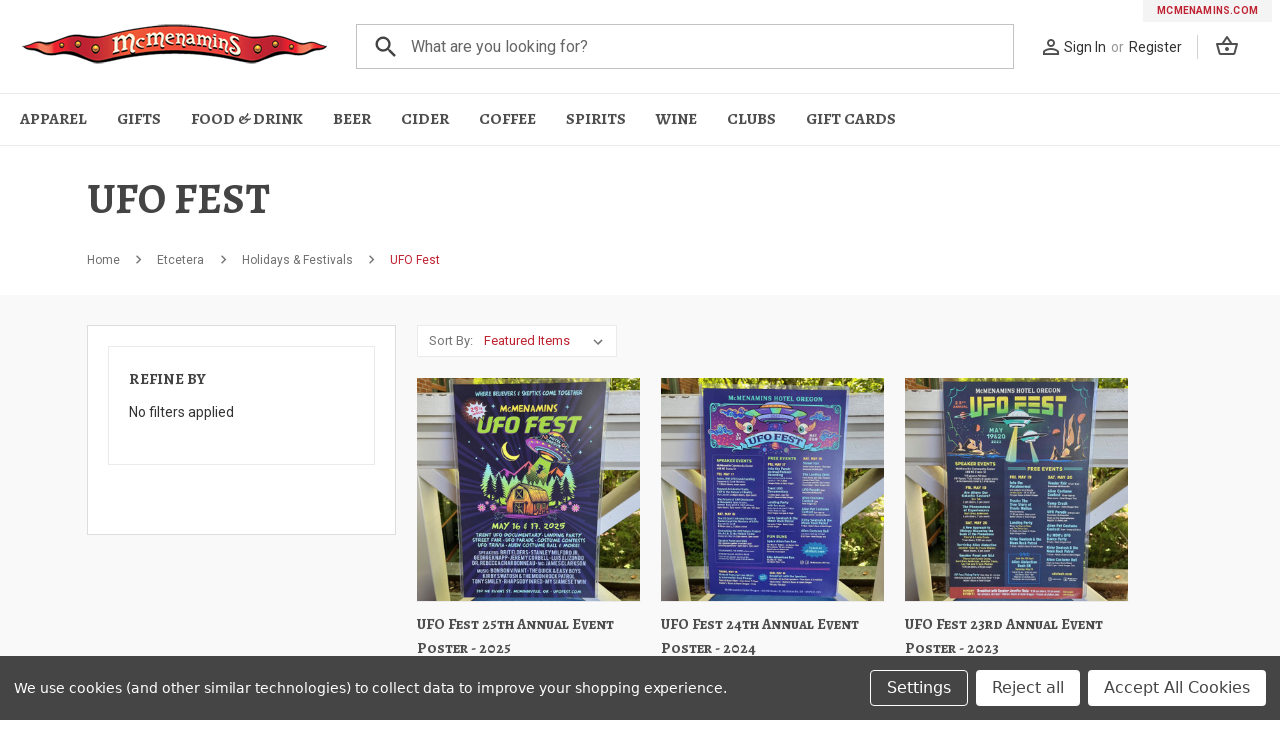

--- FILE ---
content_type: text/html; charset=UTF-8
request_url: https://www.shopmcmenamins.com/ufo-fest/
body_size: 27558
content:



<!DOCTYPE html>
<html class="no-js" lang="en">
    <head>
        <title>Etcetera - Holidays &amp; Festivals - UFO Fest - McMenamins Online Shop</title>
        <link rel="dns-prefetch preconnect" href="https://cdn11.bigcommerce.com/s-ogof3dhe" crossorigin><link rel="dns-prefetch preconnect" href="https://fonts.googleapis.com/" crossorigin><link rel="dns-prefetch preconnect" href="https://fonts.gstatic.com/" crossorigin>
        <meta name="keywords" content="McMenamins, Portland, Portland Oregon, Gift Items, Pubs, Store, T-Shirts, Bar Items"><link rel='canonical' href='https://www.shopmcmenamins.com/ufo-fest/' /><meta name='platform' content='bigcommerce.stencil' />
        
        

        <link href="https://cdn11.bigcommerce.com/s-ogof3dhe/product_images/hammericon.ico?t&#x3D;1494886965" rel="shortcut icon">
        <meta name="viewport" content="width=device-width, initial-scale=1">
        

        <script>
            document.documentElement.className = document.documentElement.className.replace('no-js', 'js');
        </script>

        <script>
    function browserSupportsAllFeatures() {
        return window.Promise
            && window.fetch
            && window.URL
            && window.URLSearchParams
            && window.WeakMap
            // object-fit support
            && ('objectFit' in document.documentElement.style);
    }

    function loadScript(src) {
        var js = document.createElement('script');
        js.src = src;
        js.onerror = function () {
            console.error('Failed to load polyfill script ' + src);
        };
        document.head.appendChild(js);
    }

    if (!browserSupportsAllFeatures()) {
        loadScript('https://cdn11.bigcommerce.com/s-ogof3dhe/stencil/363fffb0-ad20-013a-defc-429aee3ea0c9/e/f8306e10-58f3-013d-0598-3e6a21fbeaad/dist/theme-bundle.polyfills.js');
    }
</script>
        <script>window.consentManagerTranslations = `{"locale":"en","locales":{"consent_manager.data_collection_warning":"en","consent_manager.accept_all_cookies":"en","consent_manager.gdpr_settings":"en","consent_manager.data_collection_preferences":"en","consent_manager.manage_data_collection_preferences":"en","consent_manager.use_data_by_cookies":"en","consent_manager.data_categories_table":"en","consent_manager.allow":"en","consent_manager.accept":"en","consent_manager.deny":"en","consent_manager.dismiss":"en","consent_manager.reject_all":"en","consent_manager.category":"en","consent_manager.purpose":"en","consent_manager.functional_category":"en","consent_manager.functional_purpose":"en","consent_manager.analytics_category":"en","consent_manager.analytics_purpose":"en","consent_manager.targeting_category":"en","consent_manager.advertising_category":"en","consent_manager.advertising_purpose":"en","consent_manager.essential_category":"en","consent_manager.esential_purpose":"en","consent_manager.yes":"en","consent_manager.no":"en","consent_manager.not_available":"en","consent_manager.cancel":"en","consent_manager.save":"en","consent_manager.back_to_preferences":"en","consent_manager.close_without_changes":"en","consent_manager.unsaved_changes":"en","consent_manager.by_using":"en","consent_manager.agree_on_data_collection":"en","consent_manager.change_preferences":"en","consent_manager.cancel_dialog_title":"en","consent_manager.privacy_policy":"en","consent_manager.allow_category_tracking":"en","consent_manager.disallow_category_tracking":"en"},"translations":{"consent_manager.data_collection_warning":"We use cookies (and other similar technologies) to collect data to improve your shopping experience.","consent_manager.accept_all_cookies":"Accept All Cookies","consent_manager.gdpr_settings":"Settings","consent_manager.data_collection_preferences":"Website Data Collection Preferences","consent_manager.manage_data_collection_preferences":"Manage Website Data Collection Preferences","consent_manager.use_data_by_cookies":" uses data collected by cookies and JavaScript libraries to improve your shopping experience.","consent_manager.data_categories_table":"The table below outlines how we use this data by category. To opt out of a category of data collection, select 'No' and save your preferences.","consent_manager.allow":"Allow","consent_manager.accept":"Accept","consent_manager.deny":"Deny","consent_manager.dismiss":"Dismiss","consent_manager.reject_all":"Reject all","consent_manager.category":"Category","consent_manager.purpose":"Purpose","consent_manager.functional_category":"Functional","consent_manager.functional_purpose":"Enables enhanced functionality, such as videos and live chat. If you do not allow these, then some or all of these functions may not work properly.","consent_manager.analytics_category":"Analytics","consent_manager.analytics_purpose":"Provide statistical information on site usage, e.g., web analytics so we can improve this website over time.","consent_manager.targeting_category":"Targeting","consent_manager.advertising_category":"Advertising","consent_manager.advertising_purpose":"Used to create profiles or personalize content to enhance your shopping experience.","consent_manager.essential_category":"Essential","consent_manager.esential_purpose":"Essential for the site and any requested services to work, but do not perform any additional or secondary function.","consent_manager.yes":"Yes","consent_manager.no":"No","consent_manager.not_available":"N/A","consent_manager.cancel":"Cancel","consent_manager.save":"Save","consent_manager.back_to_preferences":"Back to Preferences","consent_manager.close_without_changes":"You have unsaved changes to your data collection preferences. Are you sure you want to close without saving?","consent_manager.unsaved_changes":"You have unsaved changes","consent_manager.by_using":"By using our website, you're agreeing to our","consent_manager.agree_on_data_collection":"By using our website, you're agreeing to the collection of data as described in our ","consent_manager.change_preferences":"You can change your preferences at any time","consent_manager.cancel_dialog_title":"Are you sure you want to cancel?","consent_manager.privacy_policy":"Privacy Policy","consent_manager.allow_category_tracking":"Allow [CATEGORY_NAME] tracking","consent_manager.disallow_category_tracking":"Disallow [CATEGORY_NAME] tracking"}}`;</script>

        <script>
            window.lazySizesConfig = window.lazySizesConfig || {};
            window.lazySizesConfig.loadMode = 1;
        </script>
        <script async src="https://cdn11.bigcommerce.com/s-ogof3dhe/stencil/363fffb0-ad20-013a-defc-429aee3ea0c9/e/f8306e10-58f3-013d-0598-3e6a21fbeaad/dist/theme-bundle.head_async.js"></script>

        <script src="https://ajax.googleapis.com/ajax/libs/webfont/1.6.26/webfont.js"></script>
        <link href="/content/fonts/css/all.css" rel="stylesheet">
        <link href="/content/fonts/css/poorfarm.css" rel="stylesheet">
        <link rel="preconnect" href="https://fonts.googleapis.com">
        <link rel="preconnect" href="https://fonts.gstatic.com" crossorigin>
    	<link href="https://fonts.googleapis.com/css?family=Roboto+Condensed:400,600|Roboto:400,700|Alegreya+SC:ital,wght@0,400;0,700;0,900;1,400;1,700;1,900&display=swap" rel="stylesheet">
    	<link href="https://fonts.googleapis.com/css?family=Material+Icons|Material+Icons+Outlined" rel="stylesheet">
        <script>
            WebFont.load({
                custom: {
                    families: ['Karla', 'Roboto', 'Source Sans Pro']
                },
                classes: false
            });
        </script>

        <link href="https://fonts.googleapis.com/css?family=Montserrat:700,500,400%7CKarla:400&display=swap" rel="stylesheet">
        <link data-stencil-stylesheet href="https://cdn11.bigcommerce.com/s-ogof3dhe/stencil/363fffb0-ad20-013a-defc-429aee3ea0c9/e/f8306e10-58f3-013d-0598-3e6a21fbeaad/css/theme-79def0e0-ad20-013a-cddd-562e38a8b8e0.css" rel="stylesheet">

        <!-- Start Tracking Code for analytics_googleanalytics -->

<script data-bc-cookie-consent="3" type="text/plain">
    (function(i,s,o,g,r,a,m){i['GoogleAnalyticsObject']=r;i[r]=i[r]||function(){
    (i[r].q=i[r].q||[]).push(arguments)},i[r].l=1*new Date();a=s.createElement(o),
    m=s.getElementsByTagName(o)[0];a.async=1;a.src=g;m.parentNode.insertBefore(a,m)
    })(window,document,'script','//www.google-analytics.com/analytics.js','ga');

    ga('create', 'UA-4094548-3', 'shopmcmenamins.com');
    ga('send', 'pageview');
    ga('require', 'ecommerce', 'ecommerce.js');

    function trackEcommerce() {
    this._addTrans = addTrans;
    this._addItem = addItems;
    this._trackTrans = trackTrans;
    }
    function addTrans(orderID,store,total,tax,shipping,city,state,country) {
    ga('ecommerce:addTransaction', {
        'id': orderID,
        'affiliation': store,
        'revenue': total,
        'tax': tax,
        'shipping': shipping,
        'city': city,
        'state': state,
        'country': country
    });
    }
    function addItems(orderID,sku,product,variation,price,qty) {
    ga('ecommerce:addItem', {
        'id': orderID,
        'sku': sku,
        'name': product,
        'category': variation,
        'price': price,
        'quantity': qty
    });
    }
    function trackTrans() {
        ga('ecommerce:send');
    }
    var pageTracker = new trackEcommerce();
</script>

<!-- End Tracking Code for analytics_googleanalytics -->

<!-- Start Tracking Code for analytics_googleanalytics4 -->

<script data-cfasync="false" src="https://cdn11.bigcommerce.com/shared/js/google_analytics4_bodl_subscribers-358423becf5d870b8b603a81de597c10f6bc7699.js" integrity="sha256-gtOfJ3Avc1pEE/hx6SKj/96cca7JvfqllWA9FTQJyfI=" crossorigin="anonymous"></script>
<script data-cfasync="false">
  (function () {
    window.dataLayer = window.dataLayer || [];

    function gtag(){
        dataLayer.push(arguments);
    }

    function initGA4(event) {
         function setupGtag() {
            function configureGtag() {
                gtag('js', new Date());
                gtag('set', 'developer_id.dMjk3Nj', true);
                gtag('config', 'G-RHDFFN3ZZS');
            }

            var script = document.createElement('script');

            script.src = 'https://www.googletagmanager.com/gtag/js?id=G-RHDFFN3ZZS';
            script.async = true;
            script.onload = configureGtag;

            document.head.appendChild(script);
        }

        setupGtag();

        if (typeof subscribeOnBodlEvents === 'function') {
            subscribeOnBodlEvents('G-RHDFFN3ZZS', true);
        }

        window.removeEventListener(event.type, initGA4);
    }

    gtag('consent', 'default', {"ad_storage":"denied","ad_user_data":"denied","ad_personalization":"denied","analytics_storage":"denied","functionality_storage":"denied"})
            

    var eventName = document.readyState === 'complete' ? 'consentScriptsLoaded' : 'DOMContentLoaded';
    window.addEventListener(eventName, initGA4, false);
  })()
</script>

<!-- End Tracking Code for analytics_googleanalytics4 -->


<script>window.consentManagerStoreConfig = function () { return {"storeName":"McMenamins Online Shop","privacyPolicyUrl":"","writeKey":null,"improvedConsentManagerEnabled":true,"AlwaysIncludeScriptsWithConsentTag":true}; };</script>
<script type="text/javascript" src="https://cdn11.bigcommerce.com/shared/js/bodl-consent-32a446f5a681a22e8af09a4ab8f4e4b6deda6487.js" integrity="sha256-uitfaufFdsW9ELiQEkeOgsYedtr3BuhVvA4WaPhIZZY=" crossorigin="anonymous" defer></script>
<script type="text/javascript" src="https://cdn11.bigcommerce.com/shared/js/storefront/consent-manager-config-3013a89bb0485f417056882e3b5cf19e6588b7ba.js" defer></script>
<script type="text/javascript" src="https://cdn11.bigcommerce.com/shared/js/storefront/consent-manager-08633fe15aba542118c03f6d45457262fa9fac88.js" defer></script>
<script type="text/javascript">
var BCData = {};
</script>
<script src='https://www.shopmcmenamins.com/content/magiczoomplus/magiczoomplus.stencil.js' ></script><script src='https://www.powr.io/powr.js?external-type=bigcommerce' async ></script><script src="https://ajax.googleapis.com/ajax/libs/jquery/2.2.4/jquery.min.js"></script><script src="https://cdnjs.cloudflare.com/ajax/libs/modernizr/2.8.3/modernizr.min.js" integrity="sha512-3n19xznO0ubPpSwYCRRBgHh63DrV+bdZfHK52b1esvId4GsfwStQNPJFjeQos2h3JwCmZl0/LgLxSKMAI55hgw==" crossorigin="anonymous"></script>
 <script data-cfasync="false" src="https://microapps.bigcommerce.com/bodl-events/1.9.4/index.js" integrity="sha256-Y0tDj1qsyiKBRibKllwV0ZJ1aFlGYaHHGl/oUFoXJ7Y=" nonce="" crossorigin="anonymous"></script>
 <script data-cfasync="false" nonce="">

 (function() {
    function decodeBase64(base64) {
       const text = atob(base64);
       const length = text.length;
       const bytes = new Uint8Array(length);
       for (let i = 0; i < length; i++) {
          bytes[i] = text.charCodeAt(i);
       }
       const decoder = new TextDecoder();
       return decoder.decode(bytes);
    }
    window.bodl = JSON.parse(decodeBase64("[base64]"));
 })()

 </script>

<script nonce="">
(function () {
    var xmlHttp = new XMLHttpRequest();

    xmlHttp.open('POST', 'https://bes.gcp.data.bigcommerce.com/nobot');
    xmlHttp.setRequestHeader('Content-Type', 'application/json');
    xmlHttp.send('{"store_id":"712408","timezone_offset":"-7.0","timestamp":"2026-01-19T21:34:43.26837000Z","visit_id":"4e14a049-5508-4f61-a3a1-bbe0b4d7b358","channel_id":1}');
})();
</script>

    </head>
    <body>
        <svg data-src="https://cdn11.bigcommerce.com/s-ogof3dhe/stencil/363fffb0-ad20-013a-defc-429aee3ea0c9/e/f8306e10-58f3-013d-0598-3e6a21fbeaad/img/icon-sprite.svg" class="icons-svg-sprite"></svg>

        <a href="#main-content" class="skip-to-main-link">Skip to main content</a>
<div class="header-desktop">
    
    
        <div class="mcm-url">
			<a href="https://www.mcmenamins.com/" target="_blank">mcmenamins.com</a>
		</div>
		
    <!--
    <nav class="top-bar pa-top" data-topbar role="navigation">
	  <div>
	    <a href="/customer-service">Holiday Shipping Deadlines</a>		    			
	  </div>
	</nav>
	-->
    <!-- Header and Nav -->
    <div>
        
        
			<div class="pa-header">
				<div class="top-bar pa-nav pa-nav-user" data-topbar role="navigation">				  		
				  <section class="top-bar-section">
				    <ul class="right">
						<li class="pa-nav-user-flex">
						    <span class="material-icons-outlined">person_outline</span>
        						    <a href="/login.php">Sign In</a>
        						    <span class="pa-nav-user-div">or</span>
        						    <a href="/login.php?action=create_account">Register</a>
				    </ul>
				  </section>
				</div>
				<div class="pa-minicart navUser-item--cart navUser-item-icon">
		            <a class="navUser-action"
                       data-cart-preview
                       data-dropdown="cart-preview-dropdown"
                       data-options="align:right"
                       href="/cart.php"
                       aria-label="Cart with 0 items"
                    ><span class="navUser-item-cartLabel"><span class="material-icons-outlined">shopping_basket</span></span><span class="countPill cart-quantity"></span></a>
					<div class="dropdown-menu" id="cart-preview-dropdown" data-dropdown-content aria-hidden="true"></div>
				</div>
				<div class="pa-search">
				    <form class="form" id="frmSearch" action="/search.php">
    					<div class="row collapse prefix-round">
    						<div class="pa-search-button">
    						  <a href="#" onclick="$('#frmSearch').submit();" class="button prefix"><span class="material-icons-outlined">search</span></a>
    						</div>
    						<div class="pa-search-box">
    						  <input type="text" id="search_query_adv" name="search_query_adv" placeholder="What are you looking for?">
    						</div>
    					</div>
					</form>
				</div>
				<a class="pa-logo poorfarm" href="https://www.shopmcmenamins.com/" title="McMenamins Logo">
					<img src="/content/mcm-store-logo.png">
				</a>
			</div>

			<div class="sticky"> 
			    <nav class="top-bar pa-nav pa-nav-menu sticky" data-topbar role="navigation">	
				  <section class="top-bar-section">			
				    <div>
						<div id="menu-desktop" class="navPages-container" data-menu="">
							<nav class="navPages">
								<ul class="navPages-list navPages-list-flex">
									<li class="navPages-item has-dropdown navPages-first">
									<a aria-label="Apparel Extra" class="navPages-action hide-for-touch" href="/apparel-extras/">Apparel</a>
									<a aria-label="Apparel Extra" class="navPages-action show-for-touch" href="javascript:void(0)">Apparel</a>	
										<ul class="dropdown m-menu">
											<li>
    											<div class="row m-row m-flex">
    												<div class="column">
    												    <h3><a href="#">Hats</a></h3>
    												    <h3><a href="#">Kids & Babies</a></h3>
    												    <h3><a href="#">Ladies Apparel</a></h3>
    												</div>
    												<div class="column">
    													<h3><a href="#">Loungewear</a></h3>
    													<h3><a href="#">Sale</a></h3>											
    												</div>
    												<div class="column">
    												    <h3><a href="#">Tops</a></h3>
    													<ul class="m-list">
    														<li><a href="#">Bike Jerseys</a></li>
    														<li><a href="#">Hoodies</a></li>
    														<li><a href="#">Long Sleeve Shirts</a></li>
    														<li><a href="#">Short Sleeve Shirts</a></li>
    														<li><a href="#">T-Shirts</a></li>												
    													</ul>
    												</div>
    												<div class="column">
    												    <h3><a href="#">Accessories</a></h3>
    													<ul class="m-list">
    														<li><a href="#">Bandanas</a></li>
    														<li><a href="#">Face Masks</a></li>
    														<li><a href="#">Jewelry</a></li>
    														<li><a href="#">Patches & Pins</a></li>
    														<li><a href="#">Socks</a></li>
    														<li><a href="#">Tote Bags</a></li>
    													</ul>
    												</div>
    												<div class="column column-image">
                                                        <div class="panel" onclick="location.href='/women/classics/'" style="background-image: url('/content/coffee.jpg');">
                                        				    <div class="panel-content">
                                        					    <p>St Patrick's Day Coffee</p>
                                        					    <div class="panel-links">
                                        						    <a href="javascript:void(0)">Shop Now</a>
                                        					    </div>
                                        				    </div>
                                        			    </div>
    												</div>
    												<!--end of columns -->
    											</div>
											<!--end of .row-->
											</li>
										</ul>	
									</li>
									<li class="navPages-item has-dropdown">
									<a aria-label="Gifts" class="navPages-action hide-for-touch" href="/gift-giving/">Gifts</a>
									<a aria-label="Gifts" class="navPages-action show-for-touch" href="javascript:void(0)">Gifts</a>
										<ul class="dropdown m-menu">
											<li>
    											<div class="row m-row m-flex">
    												<div class="column">
    												    <h3><a href="#">Gifts For Her</a></h3>
    													<ul class="m-list">
    													    <li><a href="#">Bath & Body</a></li>
    													</ul>
    												    <h3><a href="#">Gifts For Him</a></h3>
    													<ul class="m-list">
    														<li><a href="#">Cigar Accessories</a></li>
    														<li><a href="#">Golf Products</a></li>
    													</ul>
    												</div>
    												<div class="column">
    												    <h3><a href="#">Gift Cards</a></h3>
    													<ul class="m-list">
    														<li><a href="#">Bulk Gift Card Discounts</a></li>
    													</ul>
    													<h3><a href="#">Gift Packs</a></h3>
    													<ul class="m-list">
    														<li><a href="#">McMenamins Passport</a></li>
    													</ul>
    												</div>
    												<div class="column">
    												    <h3><a href="/etcetera/">Etcetera</a></h3>
    													<ul class="m-list">
    														<li><a href="#">Books & Journals</a></li>
    														<li><a href="#">Cigar Accessories</a></li>
    														<li><a href="#">Face Masks</a></li>
    														<li><a href="#">Fun & Games</a></li>
    														<li><a href="#">Golf Products</a></li>
    														<li><a href="#">Miscellaneous</a></li>
    														<li><a href="#">Music & Posters</a></li>
    														<li><a href="#">Pets</a></li>
    														<li><a href="#">Ruby's Spa & Soaking Pool</a></li>
    														<li><a href="#">Blankets & Towels</a></li>
    														<li><a href="#">Sale</a></li>
    													</ul>
    												</div>
    												<div class="column">
    												    <h3><a href="#">Holidays & Festivals</a></h3>
    													<ul class="m-list">
    														<li><a href="#">Brewfests</a></li>
    														<li><a href="#">Fall & Winter Essentials</a></li>
    														<li><a href="#">Father's Day</a></li>
    														<li><a href="#">Mother's Day</a></li>
    														<li><a href="#">Ornaments</a></li>
    														<li><a href="#">Sabertooth</a></li>
    														<li><a href="#">St. Patrick's Day</a></li>
    														<li><a href="#">Summer Essentials</a></li>
    														<li><a href="#">UFO Fest</a></li>
    													</ul>
    												</div>
    												<div class="column column-image">
                                                        <div class="panel" onclick="location.href='/women/classics/'" style="background-image: url('/content/passport.jpg');">
                                        				    <div class="panel-content">
                                        					    <p>McMenamins Passport</p>
                                        					    <div class="panel-links">
                                        						    <a href="javascript:void(0)">Shop Now</a>
                                        					    </div>
                                        				    </div>
                                        			    </div>
    												</div>
    												<!--end of columns -->
    											</div>
											<!--end of .row-->
											</li>
										</ul>								
									</li>
									<li class="navPages-item has-dropdown">
									<a aria-label="Food Drink" class="navPages-action hide-for-touch" href="/food-drink/">Food & Drink</a>
									<a aria-label="Food Drink" class="navPages-action show-for-touch" href="javascript:void(0)">Food & Drink</a>
										<ul class="dropdown m-menu">
											<li>
    											<div class="row m-row m-flex">
    												<div class="column">
    													<h3><a href="#">Food</a></h3>
    													<h3><a href="#">Bitters, Shrubs & Mixers</a></h3>
    													<h3><a href="#">Coffee</a></h3>
    													<h3><a href="#">Condiments</a></h3>
    												</div>
    												<div class="column">
    												    <h3><a href="#">Alcoholic Beverages</a></h3>
    													<ul class="m-list">
    														<li><a href="#">Beer</a></li>
    														<li><a href="#">Wine</a></li>
    														<li><a href="#">Cider</a></li>
    														<li><a href="#">Spirits</a></li>
    													</ul>
    												    <h3><a href="#">Spirits</a></h3>
    													<ul class="m-list">
    														<li><a href="#">Edgefield Distillery</a></li>
    														<li><a href="#">Cornelius Pass Roadhouse Distillery</a></li>
    													</ul>
    												</div>
    												<div class="column">
    												    <h3><a href="#">Bar & Wine Accessories</a></h3>
    													<ul class="m-list">
    														<li><a href="#">Bar Books</a></li>
    														<li><a href="#">Bar Tools</a></li>
    														<li><a href="#">Beer Mats & Stickers</a></li>
    														<li><a href="#">Bottle Openers</a></li>
    														<li><a href="#">Coasters</a></li>
    														<li><a href="#">Lighters & Matches</a></li>
    														<li><a href="#">Magnets</a></li>
    														<li><a href="#">Tiki Bar</a></li>
    														<li><a href="#">Trivets</a></li>
    														<li><a href="#">Wine Accessories</a></li>
    													</ul>
    												</div>
    												<div class="column">
    												    <h3><a href="#">Drinkware</a></h3>
    													<ul class="m-list">
    														<li><a href="#">Can and Bottle Sleeves</a></li>
    														<li><a href="#">Coffee Mugs</a></li>
    														<li><a href="#">Flasks</a></li>
    														<li><a href="#">Growlers</a></li>
    														<li><a href="#">Pint Glasses</a></li>
    														<li><a href="#">Shot Glasses</a></li>
    														<li><a href="#">Silipints</a></li>
    														<li><a href="#">Straws</a></li>
    														<li><a href="#">Tiki Glasses</a></li>
    														<li><a href="#">Wine Glasses</a></li>
    													</ul>
    												</div>
    												<div class="column column-image">
                                                        <div class="panel" onclick="location.href='/women/classics/'" style="background-image: url('/content/coffee.jpg');">
                                        				    <div class="panel-content">
                                        					    <p>St Patrick's Day Coffee</p>
                                        					    <div class="panel-links">
                                        						    <a href="javascript:void(0)">Shop Now</a>
                                        					    </div>
                                        				    </div>
                                        			    </div>
    												</div>
    												<!--end of columns -->
    											</div>
											<!--end of .row-->
											</li>
										</ul>								
									</li>
                                    <li class="navPages-item has-dropdown">
                                        <a aria-label="Beer" class="navPages-action" href="/beer/">Beer</a>
                                    </li>
                                    <li class="navPages-item has-dropdown">
                                        <a aria-label="Cider" class="navPages-action" href="/cider/">Cider</a>
                                    </li>
                                    <li class="navPages-item has-dropdown">
                                        <a aria-label="Coffee" class="navPages-action" href="/coffee/">Coffee</a>
                                    </li>
                                    <li class="navPages-item has-dropdown">
                                        <a aria-label="Spirits" class="navPages-action" href="/spirits/">Spirits</a>
                                    </li>
                                    <li class="navPages-item has-dropdown">
                                        <a aria-label="Wine" class="navPages-action" href="/wine/">Wine</a>
                                    </li>
                                    <li class="navPages-item has-dropdown">
                                        <a aria-label="Clubs" class="navPages-action" href="/handcrafted-clubs/">Clubs</a>
                                    </li>
                                    <li class="navPages-item has-dropdown">
                                        <a aria-label="Gift Cards" class="navPages-action" href="/gift-cards/">Gift Cards</a>
                                    </li>
								</ul>
							</nav>
						</div>
				    </div>
				  </section>
				</nav>
			</div>
				
	</div>
</div>
<div class="dropdown dropdown--quickSearch pa-quickSearch" id="quickSearch" aria-hidden="true" data-prevent-quick-search-close>
    <div class="">
	    <form class="form" id="frmSearch" action="/search.php">
			<div class="row collapse prefix-round">
				<div class="small-2 medium-3 columns">
				  <a href="#" onclick="$('#frmSearch').submit();" class="button prefix"><span class="material-icons-outlined">search</span></a>
				</div>
				<div class="small-10 medium-9 columns">
				  <input type="text" id="search_query_adv" name="search_query_adv" value="" placeholder="Search">
				</div>
			</div>
		</form>
    </div>
</div>

<header class="header header-mobile" role="banner">
    <a href="#" class="mobileMenu-toggle" data-mobile-menu-toggle="menu">
        <span class="mobileMenu-toggleIcon">Toggle menu</span>
    </a>
    <ul class="inline-list mobile-icons">
		<li class="pa-icon bag"><a href="/cart.php"><span class="material-icons">shopping_cart</span><span class="countPill cart-quantity"></span></a></li>
	</ul>
    <div class="header-logo header-logo--center">
        <a href="https://www.shopmcmenamins.com/" class="header-logo__link" data-header-logo-link title="McMenamins Logo">
			<img src="/content/mcm-store-logo.png">
        </a>
    </div>
    <div class="navPages-container" id="menu" data-menu>
        <nav class="navPages">
    <div class="navPages-quickSearch">
        <div class="container pa-mobile-search">
    <!--
    <form class="form" onsubmit="return false" data-url="/search.php" data-quick-search-form>
        <fieldset class="form-fieldset">
            <div class="form-field">
                <label class="is-srOnly" for="nav-menu-quick-search">Search</label>
                <input class="form-input"
                       data-search-quick
                       name="nav-menu-quick-search"
                       id="nav-menu-quick-search"
                       data-error-message="Search field cannot be empty."
                       placeholder="Search the store"
                       autocomplete="off"
                >
            </div>
        </fieldset>
    </form>
    <section class="quickSearchResults" data-bind="html: results"></section>
    <p role="status"
       aria-live="polite"
       class="aria-description--hidden"
       data-search-aria-message-predefined-text="product results for"
    ></p>-->
    

    <form id="frmQuickSearch" action="/search.php" method="post" onsubmit="submitSearch(event)">
	<div class="row collapse prefix-round">
		<div class="small-2 columns">
		  <a href="" onclick="submitSearch(event);" class="button prefix"><span class="material-icons-outlined">search</span></a>
		</div>
		<div class="small-10 columns">
		  <input type="text"  id="quick_search_value" name="search_query_adv" value="""" placeholder="Search">
		</div>
	</div>
	</form>
	

</div>

<script>
    function submitSearch(ev)
    {
        ev.preventDefault();
        $("#search_query_adv").val($("#quick_search_value").val());
        $("#frmSearch").submit();
    }
</script>
    </div>
    <ul id="mobile-menu" class="navPages-list">
            <li class="navPages-item">
                <a class="navPages-action has-subMenu"
   href="https://www.shopmcmenamins.com/apparel-extras/"
   data-collapsible="navPages-20"
>
    Apparel &amp; Extras
    <i class="icon navPages-action-moreIcon" aria-hidden="true">
        <svg><use xlink:href="#icon-chevron-down" /></svg>
    </i>
</a>
<div class="navPage-subMenu" id="navPages-20" aria-hidden="true" tabindex="-1">
    <ul class="navPage-subMenu-list">
        <li class="navPage-subMenu-item">
            <a class="navPage-subMenu-action navPages-action"
               href="https://www.shopmcmenamins.com/apparel-extras/"
               aria-label="All Apparel &amp; Extras"
            >
                All Apparel &amp; Extras
            </a>
        </li>
            <li class="navPage-subMenu-item">
                    <a class="navPage-subMenu-action navPages-action has-subMenu"
                       href="https://www.shopmcmenamins.com/accessories/"
                       aria-label="Accessories"
                    >
                        Accessories
                        <span class="collapsible-icon-wrapper"
                            data-collapsible="navPages-113"
                            data-collapsible-disabled-breakpoint="medium"
                            data-collapsible-disabled-state="open"
                            data-collapsible-enabled-state="closed"
                        >
                            <i class="icon navPages-action-moreIcon" aria-hidden="true">
                                <svg><use xlink:href="#icon-chevron-down" /></svg>
                            </i>
                        </span>
                    </a>
                    <ul class="navPage-childList" id="navPages-113">
                        <li class="navPage-childList-item">
                            <a class="navPage-childList-action navPages-action"
                               href="https://www.shopmcmenamins.com/bandanas/"
                               aria-label="Bandanas"
                            >
                                Bandanas
                            </a>
                        </li>
                        <li class="navPage-childList-item">
                            <a class="navPage-childList-action navPages-action"
                               href="https://www.shopmcmenamins.com/face-masks/"
                               aria-label="Face Masks"
                            >
                                Face Masks
                            </a>
                        </li>
                        <li class="navPage-childList-item">
                            <a class="navPage-childList-action navPages-action"
                               href="https://www.shopmcmenamins.com/jewelry/"
                               aria-label="Jewelry"
                            >
                                Jewelry
                            </a>
                        </li>
                        <li class="navPage-childList-item">
                            <a class="navPage-childList-action navPages-action"
                               href="https://www.shopmcmenamins.com/patches-pins/"
                               aria-label="Patches &amp; Pins"
                            >
                                Patches &amp; Pins
                            </a>
                        </li>
                        <li class="navPage-childList-item">
                            <a class="navPage-childList-action navPages-action"
                               href="https://www.shopmcmenamins.com/socks/"
                               aria-label="Socks"
                            >
                                Socks
                            </a>
                        </li>
                        <li class="navPage-childList-item">
                            <a class="navPage-childList-action navPages-action"
                               href="https://www.shopmcmenamins.com/tote-bags/"
                               aria-label="Tote Bags"
                            >
                                Tote Bags
                            </a>
                        </li>
                    </ul>
            </li>
            <li class="navPage-subMenu-item">
                    <a class="navPage-subMenu-action navPages-action"
                       href="https://www.shopmcmenamins.com/hats/"
                       aria-label="Hats"
                    >
                        Hats
                    </a>
            </li>
            <li class="navPage-subMenu-item">
                    <a class="navPage-subMenu-action navPages-action"
                       href="https://www.shopmcmenamins.com/kids-babies/"
                       aria-label="Kids &amp; Babies"
                    >
                        Kids &amp; Babies
                    </a>
            </li>
            <li class="navPage-subMenu-item">
                    <a class="navPage-subMenu-action navPages-action"
                       href="https://www.shopmcmenamins.com/ladies-apparel/"
                       aria-label="Ladies Apparel"
                    >
                        Ladies Apparel
                    </a>
            </li>
            <li class="navPage-subMenu-item">
                    <a class="navPage-subMenu-action navPages-action"
                       href="https://www.shopmcmenamins.com/loungewear/"
                       aria-label="Loungewear"
                    >
                        Loungewear
                    </a>
            </li>
            <li class="navPage-subMenu-item">
                    <a class="navPage-subMenu-action navPages-action has-subMenu"
                       href="https://www.shopmcmenamins.com/tops/"
                       aria-label="Tops"
                    >
                        Tops
                        <span class="collapsible-icon-wrapper"
                            data-collapsible="navPages-111"
                            data-collapsible-disabled-breakpoint="medium"
                            data-collapsible-disabled-state="open"
                            data-collapsible-enabled-state="closed"
                        >
                            <i class="icon navPages-action-moreIcon" aria-hidden="true">
                                <svg><use xlink:href="#icon-chevron-down" /></svg>
                            </i>
                        </span>
                    </a>
                    <ul class="navPage-childList" id="navPages-111">
                        <li class="navPage-childList-item">
                            <a class="navPage-childList-action navPages-action"
                               href="https://www.shopmcmenamins.com/bike-jerseys/"
                               aria-label="Bike Jerseys"
                            >
                                Bike Jerseys
                            </a>
                        </li>
                        <li class="navPage-childList-item">
                            <a class="navPage-childList-action navPages-action"
                               href="https://www.shopmcmenamins.com/hoodies/"
                               aria-label="Hoodies"
                            >
                                Hoodies
                            </a>
                        </li>
                        <li class="navPage-childList-item">
                            <a class="navPage-childList-action navPages-action"
                               href="https://www.shopmcmenamins.com/long-sleeve-shirts/"
                               aria-label="Long Sleeve Shirts"
                            >
                                Long Sleeve Shirts
                            </a>
                        </li>
                        <li class="navPage-childList-item">
                            <a class="navPage-childList-action navPages-action"
                               href="https://www.shopmcmenamins.com/short-sleeve-shirts/"
                               aria-label="Short Sleeve Shirts"
                            >
                                Short Sleeve Shirts
                            </a>
                        </li>
                        <li class="navPage-childList-item">
                            <a class="navPage-childList-action navPages-action"
                               href="https://www.shopmcmenamins.com/t-shirts/"
                               aria-label="T-Shirts"
                            >
                                T-Shirts
                            </a>
                        </li>
                    </ul>
            </li>
            <li class="navPage-subMenu-item">
                    <a class="navPage-subMenu-action navPages-action"
                       href="https://www.shopmcmenamins.com/sale/"
                       aria-label="Sale"
                    >
                        Sale
                    </a>
            </li>
    </ul>
</div>
            </li>
            <li class="navPages-item">
                <a class="navPages-action has-subMenu"
   href="https://www.shopmcmenamins.com/food-drink/"
   data-collapsible="navPages-22"
>
    Food &amp; Drink
    <i class="icon navPages-action-moreIcon" aria-hidden="true">
        <svg><use xlink:href="#icon-chevron-down" /></svg>
    </i>
</a>
<div class="navPage-subMenu" id="navPages-22" aria-hidden="true" tabindex="-1">
    <ul class="navPage-subMenu-list">
        <li class="navPage-subMenu-item">
            <a class="navPage-subMenu-action navPages-action"
               href="https://www.shopmcmenamins.com/food-drink/"
               aria-label="All Food &amp; Drink"
            >
                All Food &amp; Drink
            </a>
        </li>
            <li class="navPage-subMenu-item">
                    <a class="navPage-subMenu-action navPages-action has-subMenu"
                       href="https://www.shopmcmenamins.com/beverages/"
                       aria-label="Beverages"
                    >
                        Beverages
                        <span class="collapsible-icon-wrapper"
                            data-collapsible="navPages-101"
                            data-collapsible-disabled-breakpoint="medium"
                            data-collapsible-disabled-state="open"
                            data-collapsible-enabled-state="closed"
                        >
                            <i class="icon navPages-action-moreIcon" aria-hidden="true">
                                <svg><use xlink:href="#icon-chevron-down" /></svg>
                            </i>
                        </span>
                    </a>
                    <ul class="navPage-childList" id="navPages-101">
                        <li class="navPage-childList-item">
                            <a class="navPage-childList-action navPages-action"
                               href="https://www.shopmcmenamins.com/beer/"
                               aria-label="Beer"
                            >
                                Beer
                            </a>
                        </li>
                        <li class="navPage-childList-item">
                            <a class="navPage-childList-action navPages-action"
                               href="https://www.shopmcmenamins.com/cider/"
                               aria-label="Cider"
                            >
                                Cider
                            </a>
                        </li>
                        <li class="navPage-childList-item">
                            <a class="navPage-childList-action navPages-action"
                               href="https://www.shopmcmenamins.com/hard-seltzer/"
                               aria-label="Hard Seltzer"
                            >
                                Hard Seltzer
                            </a>
                        </li>
                        <li class="navPage-childList-item">
                            <a class="navPage-childList-action navPages-action"
                               href="https://www.shopmcmenamins.com/Non-Alcoholic/"
                               aria-label="Non-Alcoholic"
                            >
                                Non-Alcoholic
                            </a>
                        </li>
                        <li class="navPage-childList-item">
                            <a class="navPage-childList-action navPages-action"
                               href="https://www.shopmcmenamins.com/spirits/"
                               aria-label="Spirits"
                            >
                                Spirits
                            </a>
                        </li>
                        <li class="navPage-childList-item">
                            <a class="navPage-childList-action navPages-action"
                               href="https://www.shopmcmenamins.com/thc-cbd/"
                               aria-label="THC &amp; CBD"
                            >
                                THC &amp; CBD
                            </a>
                        </li>
                        <li class="navPage-childList-item">
                            <a class="navPage-childList-action navPages-action"
                               href="https://www.shopmcmenamins.com/wine/"
                               aria-label="Wine"
                            >
                                Wine
                            </a>
                        </li>
                    </ul>
            </li>
            <li class="navPage-subMenu-item">
                    <a class="navPage-subMenu-action navPages-action has-subMenu"
                       href="https://www.shopmcmenamins.com/bar-wine-accessories/"
                       aria-label="Bar &amp; Wine Accessories"
                    >
                        Bar &amp; Wine Accessories
                        <span class="collapsible-icon-wrapper"
                            data-collapsible="navPages-120"
                            data-collapsible-disabled-breakpoint="medium"
                            data-collapsible-disabled-state="open"
                            data-collapsible-enabled-state="closed"
                        >
                            <i class="icon navPages-action-moreIcon" aria-hidden="true">
                                <svg><use xlink:href="#icon-chevron-down" /></svg>
                            </i>
                        </span>
                    </a>
                    <ul class="navPage-childList" id="navPages-120">
                        <li class="navPage-childList-item">
                            <a class="navPage-childList-action navPages-action"
                               href="https://www.shopmcmenamins.com/bar-books/"
                               aria-label="Bar Books"
                            >
                                Bar Books
                            </a>
                        </li>
                        <li class="navPage-childList-item">
                            <a class="navPage-childList-action navPages-action"
                               href="https://www.shopmcmenamins.com/bar-glasses/"
                               aria-label="Bar Glasses"
                            >
                                Bar Glasses
                            </a>
                        </li>
                        <li class="navPage-childList-item">
                            <a class="navPage-childList-action navPages-action"
                               href="https://www.shopmcmenamins.com/bar-tools/"
                               aria-label="Bar Tools"
                            >
                                Bar Tools
                            </a>
                        </li>
                        <li class="navPage-childList-item">
                            <a class="navPage-childList-action navPages-action"
                               href="https://www.shopmcmenamins.com/beer-mats-stickers/"
                               aria-label="Beer Mats &amp; Stickers"
                            >
                                Beer Mats &amp; Stickers
                            </a>
                        </li>
                        <li class="navPage-childList-item">
                            <a class="navPage-childList-action navPages-action"
                               href="https://www.shopmcmenamins.com/bottle-openers/"
                               aria-label="Bottle Openers"
                            >
                                Bottle Openers
                            </a>
                        </li>
                        <li class="navPage-childList-item">
                            <a class="navPage-childList-action navPages-action"
                               href="https://www.shopmcmenamins.com/coasters/"
                               aria-label="Coasters"
                            >
                                Coasters
                            </a>
                        </li>
                        <li class="navPage-childList-item">
                            <a class="navPage-childList-action navPages-action"
                               href="https://www.shopmcmenamins.com/lighters-matches/"
                               aria-label="Lighters &amp; Matches"
                            >
                                Lighters &amp; Matches
                            </a>
                        </li>
                        <li class="navPage-childList-item">
                            <a class="navPage-childList-action navPages-action"
                               href="https://www.shopmcmenamins.com/magnets/"
                               aria-label="Magnets"
                            >
                                Magnets
                            </a>
                        </li>
                        <li class="navPage-childList-item">
                            <a class="navPage-childList-action navPages-action"
                               href="https://www.shopmcmenamins.com/island-style/"
                               aria-label="Island Style"
                            >
                                Island Style
                            </a>
                        </li>
                        <li class="navPage-childList-item">
                            <a class="navPage-childList-action navPages-action"
                               href="https://www.shopmcmenamins.com/trivets/"
                               aria-label="Trivets"
                            >
                                Trivets
                            </a>
                        </li>
                        <li class="navPage-childList-item">
                            <a class="navPage-childList-action navPages-action"
                               href="https://www.shopmcmenamins.com/wine-accessories/"
                               aria-label="Wine Accessories"
                            >
                                Wine Accessories
                            </a>
                        </li>
                    </ul>
            </li>
            <li class="navPage-subMenu-item">
                    <a class="navPage-subMenu-action navPages-action"
                       href="https://www.shopmcmenamins.com/bitters-shrubs-mixers/"
                       aria-label="Bitters, Shrubs &amp; Mixers"
                    >
                        Bitters, Shrubs &amp; Mixers
                    </a>
            </li>
            <li class="navPage-subMenu-item">
                    <a class="navPage-subMenu-action navPages-action"
                       href="https://www.shopmcmenamins.com/coffee/"
                       aria-label="Coffee"
                    >
                        Coffee
                    </a>
            </li>
            <li class="navPage-subMenu-item">
                    <a class="navPage-subMenu-action navPages-action"
                       href="https://www.shopmcmenamins.com/condiments/"
                       aria-label="Condiments"
                    >
                        Condiments
                    </a>
            </li>
            <li class="navPage-subMenu-item">
                    <a class="navPage-subMenu-action navPages-action has-subMenu"
                       href="https://www.shopmcmenamins.com/drinkware/"
                       aria-label="Drinkware"
                    >
                        Drinkware
                        <span class="collapsible-icon-wrapper"
                            data-collapsible="navPages-63"
                            data-collapsible-disabled-breakpoint="medium"
                            data-collapsible-disabled-state="open"
                            data-collapsible-enabled-state="closed"
                        >
                            <i class="icon navPages-action-moreIcon" aria-hidden="true">
                                <svg><use xlink:href="#icon-chevron-down" /></svg>
                            </i>
                        </span>
                    </a>
                    <ul class="navPage-childList" id="navPages-63">
                        <li class="navPage-childList-item">
                            <a class="navPage-childList-action navPages-action"
                               href="https://www.shopmcmenamins.com/can-and-bottle-sleeves/"
                               aria-label="Can and Bottle Sleeves"
                            >
                                Can and Bottle Sleeves
                            </a>
                        </li>
                        <li class="navPage-childList-item">
                            <a class="navPage-childList-action navPages-action"
                               href="https://www.shopmcmenamins.com/coffee-mugs/"
                               aria-label="Coffee Mugs"
                            >
                                Coffee Mugs
                            </a>
                        </li>
                        <li class="navPage-childList-item">
                            <a class="navPage-childList-action navPages-action"
                               href="https://www.shopmcmenamins.com/flasks/"
                               aria-label="Flasks"
                            >
                                Flasks
                            </a>
                        </li>
                        <li class="navPage-childList-item">
                            <a class="navPage-childList-action navPages-action"
                               href="https://www.shopmcmenamins.com/growlers/"
                               aria-label="Growlers"
                            >
                                Growlers
                            </a>
                        </li>
                        <li class="navPage-childList-item">
                            <a class="navPage-childList-action navPages-action"
                               href="https://www.shopmcmenamins.com/pint-glasses/"
                               aria-label="Pint Glasses"
                            >
                                Pint Glasses
                            </a>
                        </li>
                        <li class="navPage-childList-item">
                            <a class="navPage-childList-action navPages-action"
                               href="https://www.shopmcmenamins.com/glassware/"
                               aria-label="Glassware"
                            >
                                Glassware
                            </a>
                        </li>
                        <li class="navPage-childList-item">
                            <a class="navPage-childList-action navPages-action"
                               href="https://www.shopmcmenamins.com/silipints/"
                               aria-label="Silipints"
                            >
                                Silipints
                            </a>
                        </li>
                        <li class="navPage-childList-item">
                            <a class="navPage-childList-action navPages-action"
                               href="https://www.shopmcmenamins.com/straws/"
                               aria-label="Straws"
                            >
                                Straws
                            </a>
                        </li>
                        <li class="navPage-childList-item">
                            <a class="navPage-childList-action navPages-action"
                               href="https://www.shopmcmenamins.com/wine-glasses/"
                               aria-label="Wine Glasses"
                            >
                                Wine Glasses
                            </a>
                        </li>
                    </ul>
            </li>
            <li class="navPage-subMenu-item">
                    <a class="navPage-subMenu-action navPages-action"
                       href="https://www.shopmcmenamins.com/food/"
                       aria-label="Food"
                    >
                        Food
                    </a>
            </li>
    </ul>
</div>
            </li>
            <li class="navPages-item">
                <a class="navPages-action has-subMenu"
   href="https://www.shopmcmenamins.com/handcrafted-clubs/"
   data-collapsible="navPages-121"
>
    Handcrafted Clubs
    <i class="icon navPages-action-moreIcon" aria-hidden="true">
        <svg><use xlink:href="#icon-chevron-down" /></svg>
    </i>
</a>
<div class="navPage-subMenu" id="navPages-121" aria-hidden="true" tabindex="-1">
    <ul class="navPage-subMenu-list">
        <li class="navPage-subMenu-item">
            <a class="navPage-subMenu-action navPages-action"
               href="https://www.shopmcmenamins.com/handcrafted-clubs/"
               aria-label="All Handcrafted Clubs"
            >
                All Handcrafted Clubs
            </a>
        </li>
            <li class="navPage-subMenu-item">
                    <a class="navPage-subMenu-action navPages-action"
                       href="https://www.shopmcmenamins.com/whiskey-club-1/"
                       aria-label="Whiskey Club"
                    >
                        Whiskey Club
                    </a>
            </li>
    </ul>
</div>
            </li>
            <li class="navPages-item">
                <a class="navPages-action has-subMenu"
   href="https://www.shopmcmenamins.com/gift-giving/"
   data-collapsible="navPages-117"
>
    Gift Giving
    <i class="icon navPages-action-moreIcon" aria-hidden="true">
        <svg><use xlink:href="#icon-chevron-down" /></svg>
    </i>
</a>
<div class="navPage-subMenu" id="navPages-117" aria-hidden="true" tabindex="-1">
    <ul class="navPage-subMenu-list">
        <li class="navPage-subMenu-item">
            <a class="navPage-subMenu-action navPages-action"
               href="https://www.shopmcmenamins.com/gift-giving/"
               aria-label="All Gift Giving"
            >
                All Gift Giving
            </a>
        </li>
            <li class="navPage-subMenu-item">
                    <a class="navPage-subMenu-action navPages-action has-subMenu"
                       href="https://www.shopmcmenamins.com/gift-cards/"
                       aria-label="Gift Cards"
                    >
                        Gift Cards
                        <span class="collapsible-icon-wrapper"
                            data-collapsible="navPages-23"
                            data-collapsible-disabled-breakpoint="medium"
                            data-collapsible-disabled-state="open"
                            data-collapsible-enabled-state="closed"
                        >
                            <i class="icon navPages-action-moreIcon" aria-hidden="true">
                                <svg><use xlink:href="#icon-chevron-down" /></svg>
                            </i>
                        </span>
                    </a>
                    <ul class="navPage-childList" id="navPages-23">
                        <li class="navPage-childList-item">
                            <a class="navPage-childList-action navPages-action"
                               href="https://www.shopmcmenamins.com/bulk-gift-card-discounts/"
                               aria-label="Bulk Gift Card Discounts"
                            >
                                Bulk Gift Card Discounts
                            </a>
                        </li>
                    </ul>
            </li>
            <li class="navPage-subMenu-item">
                    <a class="navPage-subMenu-action navPages-action"
                       href="https://www.shopmcmenamins.com/gift-packs/"
                       aria-label="Gift Packs"
                    >
                        Gift Packs
                    </a>
            </li>
            <li class="navPage-subMenu-item">
                    <a class="navPage-subMenu-action navPages-action has-subMenu"
                       href="https://www.shopmcmenamins.com/gifts-for-her/"
                       aria-label="Gifts For Her"
                    >
                        Gifts For Her
                        <span class="collapsible-icon-wrapper"
                            data-collapsible="navPages-93"
                            data-collapsible-disabled-breakpoint="medium"
                            data-collapsible-disabled-state="open"
                            data-collapsible-enabled-state="closed"
                        >
                            <i class="icon navPages-action-moreIcon" aria-hidden="true">
                                <svg><use xlink:href="#icon-chevron-down" /></svg>
                            </i>
                        </span>
                    </a>
                    <ul class="navPage-childList" id="navPages-93">
                        <li class="navPage-childList-item">
                            <a class="navPage-childList-action navPages-action"
                               href="https://www.shopmcmenamins.com/bath-body/"
                               aria-label="Bath &amp; Body"
                            >
                                Bath &amp; Body
                            </a>
                        </li>
                    </ul>
            </li>
            <li class="navPage-subMenu-item">
                    <a class="navPage-subMenu-action navPages-action has-subMenu"
                       href="https://www.shopmcmenamins.com/gifts-for-him/"
                       aria-label="Gifts For Him"
                    >
                        Gifts For Him
                        <span class="collapsible-icon-wrapper"
                            data-collapsible="navPages-92"
                            data-collapsible-disabled-breakpoint="medium"
                            data-collapsible-disabled-state="open"
                            data-collapsible-enabled-state="closed"
                        >
                            <i class="icon navPages-action-moreIcon" aria-hidden="true">
                                <svg><use xlink:href="#icon-chevron-down" /></svg>
                            </i>
                        </span>
                    </a>
                    <ul class="navPage-childList" id="navPages-92">
                        <li class="navPage-childList-item">
                            <a class="navPage-childList-action navPages-action"
                               href="https://www.shopmcmenamins.com/cigar-accessories-1/"
                               aria-label="Cigar Accessories"
                            >
                                Cigar Accessories
                            </a>
                        </li>
                        <li class="navPage-childList-item">
                            <a class="navPage-childList-action navPages-action"
                               href="https://www.shopmcmenamins.com/golf-products/"
                               aria-label="Golf Products"
                            >
                                Golf Products
                            </a>
                        </li>
                    </ul>
            </li>
            <li class="navPage-subMenu-item">
                    <a class="navPage-subMenu-action navPages-action"
                       href="https://www.shopmcmenamins.com/passport/"
                       aria-label="Passport"
                    >
                        Passport
                    </a>
            </li>
    </ul>
</div>
            </li>
            <li class="navPages-item">
                <a class="navPages-action has-subMenu activePage"
   href="https://www.shopmcmenamins.com/etcetera/"
   data-collapsible="navPages-24"
>
    Etcetera
    <i class="icon navPages-action-moreIcon" aria-hidden="true">
        <svg><use xlink:href="#icon-chevron-down" /></svg>
    </i>
</a>
<div class="navPage-subMenu" id="navPages-24" aria-hidden="true" tabindex="-1">
    <ul class="navPage-subMenu-list">
        <li class="navPage-subMenu-item">
            <a class="navPage-subMenu-action navPages-action"
               href="https://www.shopmcmenamins.com/etcetera/"
               aria-label="All Etcetera"
            >
                All Etcetera
            </a>
        </li>
            <li class="navPage-subMenu-item">
                    <a class="navPage-subMenu-action navPages-action"
                       href="https://www.shopmcmenamins.com/books-journals/"
                       aria-label="Books &amp; Journals"
                    >
                        Books &amp; Journals
                    </a>
            </li>
            <li class="navPage-subMenu-item">
                    <a class="navPage-subMenu-action navPages-action"
                       href="https://www.shopmcmenamins.com/cigar-accessories/"
                       aria-label="Cigar Accessories"
                    >
                        Cigar Accessories
                    </a>
            </li>
            <li class="navPage-subMenu-item">
                    <a class="navPage-subMenu-action navPages-action"
                       href="https://www.shopmcmenamins.com/face-masks-1/"
                       aria-label="Face Masks"
                    >
                        Face Masks
                    </a>
            </li>
            <li class="navPage-subMenu-item">
                    <a class="navPage-subMenu-action navPages-action"
                       href="https://www.shopmcmenamins.com/fun-games/"
                       aria-label="Fun &amp; Games"
                    >
                        Fun &amp; Games
                    </a>
            </li>
            <li class="navPage-subMenu-item">
                    <a class="navPage-subMenu-action navPages-action"
                       href="https://www.shopmcmenamins.com/golf-products-1/"
                       aria-label="Golf Products"
                    >
                        Golf Products
                    </a>
            </li>
            <li class="navPage-subMenu-item">
                    <a class="navPage-subMenu-action navPages-action"
                       href="https://www.shopmcmenamins.com/miscellaneous/"
                       aria-label="Miscellaneous"
                    >
                        Miscellaneous
                    </a>
            </li>
            <li class="navPage-subMenu-item">
                    <a class="navPage-subMenu-action navPages-action"
                       href="https://www.shopmcmenamins.com/music-posters/"
                       aria-label="Music &amp; Posters"
                    >
                        Music &amp; Posters
                    </a>
            </li>
            <li class="navPage-subMenu-item">
                    <a class="navPage-subMenu-action navPages-action"
                       href="https://www.shopmcmenamins.com/pets/"
                       aria-label="Pets"
                    >
                        Pets
                    </a>
            </li>
            <li class="navPage-subMenu-item">
                    <a class="navPage-subMenu-action navPages-action has-subMenu activePage"
                       href="https://www.shopmcmenamins.com/holidays-festivals/"
                       aria-label="Holidays &amp; Festivals"
                    >
                        Holidays &amp; Festivals
                        <span class="collapsible-icon-wrapper"
                            data-collapsible="navPages-109"
                            data-collapsible-disabled-breakpoint="medium"
                            data-collapsible-disabled-state="open"
                            data-collapsible-enabled-state="closed"
                        >
                            <i class="icon navPages-action-moreIcon" aria-hidden="true">
                                <svg><use xlink:href="#icon-chevron-down" /></svg>
                            </i>
                        </span>
                    </a>
                    <ul class="navPage-childList" id="navPages-109">
                        <li class="navPage-childList-item">
                            <a class="navPage-childList-action navPages-action"
                               href="https://www.shopmcmenamins.com/birthdays-anniversaries/"
                               aria-label="Birthdays &amp; Anniversaries"
                            >
                                Birthdays &amp; Anniversaries
                            </a>
                        </li>
                        <li class="navPage-childList-item">
                            <a class="navPage-childList-action navPages-action"
                               href="https://www.shopmcmenamins.com/brewfests/"
                               aria-label="Brewfests"
                            >
                                Brewfests
                            </a>
                        </li>
                        <li class="navPage-childList-item">
                            <a class="navPage-childList-action navPages-action"
                               href="https://www.shopmcmenamins.com/garcia-birthday/"
                               aria-label="Days Between"
                            >
                                Days Between
                            </a>
                        </li>
                        <li class="navPage-childList-item">
                            <a class="navPage-childList-action navPages-action"
                               href="https://www.shopmcmenamins.com/fall-winter-essentials/"
                               aria-label="Fall &amp; Winter Essentials"
                            >
                                Fall &amp; Winter Essentials
                            </a>
                        </li>
                        <li class="navPage-childList-item">
                            <a class="navPage-childList-action navPages-action"
                               href="https://www.shopmcmenamins.com/halloween/"
                               aria-label="Halloween"
                            >
                                Halloween
                            </a>
                        </li>
                        <li class="navPage-childList-item">
                            <a class="navPage-childList-action navPages-action"
                               href="https://www.shopmcmenamins.com/fathers-day/"
                               aria-label="Father&#x27;s Day"
                            >
                                Father&#x27;s Day
                            </a>
                        </li>
                        <li class="navPage-childList-item">
                            <a class="navPage-childList-action navPages-action"
                               href="https://www.shopmcmenamins.com/mothers-day/"
                               aria-label="Mother&#x27;s Day"
                            >
                                Mother&#x27;s Day
                            </a>
                        </li>
                        <li class="navPage-childList-item">
                            <a class="navPage-childList-action navPages-action"
                               href="https://www.shopmcmenamins.com/ornaments/"
                               aria-label="Ornaments"
                            >
                                Ornaments
                            </a>
                        </li>
                        <li class="navPage-childList-item">
                            <a class="navPage-childList-action navPages-action"
                               href="https://www.shopmcmenamins.com/sabertooth/"
                               aria-label="Sabertooth Festival"
                            >
                                Sabertooth Festival
                            </a>
                        </li>
                        <li class="navPage-childList-item">
                            <a class="navPage-childList-action navPages-action"
                               href="https://www.shopmcmenamins.com/st-patricks-day/"
                               aria-label="St. Patrick&#x27;s Day"
                            >
                                St. Patrick&#x27;s Day
                            </a>
                        </li>
                        <li class="navPage-childList-item">
                            <a class="navPage-childList-action navPages-action"
                               href="https://www.shopmcmenamins.com/summer-essentials/"
                               aria-label="Summer Essentials"
                            >
                                Summer Essentials
                            </a>
                        </li>
                        <li class="navPage-childList-item">
                            <a class="navPage-childList-action navPages-action activePage"
                               href="https://www.shopmcmenamins.com/ufo-fest/"
                               aria-label="UFO Fest"
                            >
                                UFO Fest
                            </a>
                        </li>
                    </ul>
            </li>
            <li class="navPage-subMenu-item">
                    <a class="navPage-subMenu-action navPages-action has-subMenu"
                       href="https://www.shopmcmenamins.com/rubys-spa-soaking-pool/"
                       aria-label="Ruby&#x27;s Spa &amp; Soaking Pool"
                    >
                        Ruby&#x27;s Spa &amp; Soaking Pool
                        <span class="collapsible-icon-wrapper"
                            data-collapsible="navPages-88"
                            data-collapsible-disabled-breakpoint="medium"
                            data-collapsible-disabled-state="open"
                            data-collapsible-enabled-state="closed"
                        >
                            <i class="icon navPages-action-moreIcon" aria-hidden="true">
                                <svg><use xlink:href="#icon-chevron-down" /></svg>
                            </i>
                        </span>
                    </a>
                    <ul class="navPage-childList" id="navPages-88">
                        <li class="navPage-childList-item">
                            <a class="navPage-childList-action navPages-action"
                               href="https://www.shopmcmenamins.com/blankets-towels/"
                               aria-label="Blankets &amp; Towels"
                            >
                                Blankets &amp; Towels
                            </a>
                        </li>
                    </ul>
            </li>
            <li class="navPage-subMenu-item">
                    <a class="navPage-subMenu-action navPages-action"
                       href="https://www.shopmcmenamins.com/sale-1/"
                       aria-label="Sale"
                    >
                        Sale
                    </a>
            </li>
    </ul>
</div>
            </li>
    </ul>
    <ul class="navPages-list navPages-list--user">
            <li class="navPages-item">
                <a class="navPages-action navPages-action-login"
                   href="/login.php"
                   aria-label="Sign in"
                >
                    Sign in
                </a>
                    or
                    <a class="navPages-action navPages-action-signup"
                       href="/login.php?action&#x3D;create_account"
                       aria-label="Register"
                    >
                        Register
                    </a>
            </li>
        <li class="navPages-item">
            <a class="navPages-action" href="https://www.mcmenamins.com/" target="_blank">mcmenamins.com</a>
        </li>
    </ul>
</nav>
    </div>
</header>
<!--
<nav class="top-bar pa-top pa-top-mobile" data-topbar role="navigation">
  <div>
    <a href="/customer-service">Holiday Shipping Deadlines</a>			    			
  </div>
</nav>
-->
<div data-content-region="header_bottom--global"></div>
<div data-content-region="header_bottom"></div>
        <main class="body" id="main-content" role="main" data-currency-code="USD">
     
    <div class="container pa-container pa-container-category pa-container- ">
        
    <div class="category-top">
        <h1 class="page-heading">UFO Fest</h1>
        
        <nav aria-label="Breadcrumb">
    <ol class="breadcrumbs">
                <li class="breadcrumb ">
                    <a class="breadcrumb-label"
                       href="https://www.shopmcmenamins.com/"
                       
                    >
                        <span>Home</span>
                    </a>
                </li>
                <li class="breadcrumb ">
                    <a class="breadcrumb-label"
                       href="https://www.shopmcmenamins.com/etcetera/"
                       
                    >
                        <span>Etcetera</span>
                    </a>
                </li>
                <li class="breadcrumb ">
                    <a class="breadcrumb-label"
                       href="https://www.shopmcmenamins.com/holidays-festivals/"
                       
                    >
                        <span>Holidays &amp; Festivals</span>
                    </a>
                </li>
                <li class="breadcrumb is-active">
                    <a class="breadcrumb-label"
                       href="https://www.shopmcmenamins.com/ufo-fest/"
                       aria-current="page"
                    >
                        <span>UFO Fest</span>
                    </a>
                </li>
    </ol>
</nav>

<script type="application/ld+json">
{
    "@context": "https://schema.org",
    "@type": "BreadcrumbList",
    "itemListElement":
    [
        {
            "@type": "ListItem",
            "position": 1,
            "item": {
                "@id": "https://www.shopmcmenamins.com/",
                "name": "Home"
            }
        },
        {
            "@type": "ListItem",
            "position": 2,
            "item": {
                "@id": "https://www.shopmcmenamins.com/etcetera/",
                "name": "Etcetera"
            }
        },
        {
            "@type": "ListItem",
            "position": 3,
            "item": {
                "@id": "https://www.shopmcmenamins.com/holidays-festivals/",
                "name": "Holidays & Festivals"
            }
        },
        {
            "@type": "ListItem",
            "position": 4,
            "item": {
                "@id": "https://www.shopmcmenamins.com/ufo-fest/",
                "name": "UFO Fest"
            }
        }
    ]
}
</script>
    </div>

<div class="category-bg">
    <div class="page">
            <aside class="page-sidebar" id="faceted-search-container">
                <nav>

        <div id="facetedSearch" class="facetedSearch sidebarBlock">
    <div class="facetedSearch-refineFilters sidebarBlock">
    <h2 class="sidebarBlock-heading">
        Refine by
    </h2>

        <p>No filters applied</p>

</div>

    <a href="#facetedSearch-navList" role="button" class="facetedSearch-toggle toggleLink" data-collapsible>
        <span class="facetedSearch-toggle-text">
                Browse by Apparel Size &amp; Color
        </span>

        <span class="facetedSearch-toggle-indicator">
            <span class="toggleLink-text toggleLink-text--on">
                Hide Filters

                <i class="icon" aria-hidden="true">
                    <svg><use xlink:href="#icon-keyboard-arrow-up"/></svg>
                </i>
            </span>

            <span class="toggleLink-text toggleLink-text--off">
                Show Filters

                <i class="icon" aria-hidden="true">
                    <svg><use xlink:href="#icon-keyboard-arrow-down"/></svg>
                </i>
            </span>
        </span>
    </a>

        <div id="facetedSearch-navList"
            class="facetedSearch-navList"
        >
            <div class="accordion accordion--navList">
                        
                        
            </div>

            <div class="blocker" style="display: none;"></div>
        </div>
</div>
</nav>
            </aside>
    
        <div class="page-content" id="product-listing-container">
            

    <div class="row collapse pa-container-category-paginator">		
        <div class="medium-6 columns">
            <form class="actionBar" method="get" data-sort-by="product">
    <fieldset class="form-fieldset actionBar-section">
    <div class="form-field">
        <label class="form-label" for="sort">Sort By:</label>
        <select class="form-select form-select--small " name="sort" id="sort" role="listbox">
            <option value="featured" selected>Featured Items</option>
            <option value="newest" >Newest Items</option>
            <option value="bestselling" >Best Selling</option>
            <option value="alphaasc" >A to Z</option>
            <option value="alphadesc" >Z to A</option>
            <option value="avgcustomerreview" >By Review</option>
            <option value="priceasc" >Price: Ascending</option>
            <option value="pricedesc" >Price: Descending</option>
        </select>
    </div>
</fieldset>
</form>
        </div>
        <div class="medium-6 columns show-for-medium-up">
            <nav class="pagination" aria-label="pagination">
    <ul class="pagination-list">

    </ul>
</nav>
        </div>
    </div>
    <form action="/compare" method='POST'  data-product-compare>
                <ul class="productGrid">
    <li class="product">
            <article
    class="pa-card pa-product-card card "
    data-test="card-2059"
>
    
    <figure class="card-figure">
                    
        <a href="https://www.shopmcmenamins.com/ufo-fest-25th-annual-event-poster-2025/"
           class="card-figure__link"
           aria-label="UFO Fest 25th Annual Event Poster - 2025 , $6.00

"
"
           
        >
            <div class="card-img-container">
                <img src="https://cdn11.bigcommerce.com/s-ogof3dhe/images/stencil/500x659/products/2059/6526/UFO_2025_poster_-outside__27439.1748632246.jpg?c=2" alt="UFO Fest 25th Annual Event Poster - 2025 " title="UFO Fest 25th Annual Event Poster - 2025 " data-sizes="auto"
    srcset="https://cdn11.bigcommerce.com/s-ogof3dhe/images/stencil/80w/products/2059/6526/UFO_2025_poster_-outside__27439.1748632246.jpg?c=2"
data-srcset="https://cdn11.bigcommerce.com/s-ogof3dhe/images/stencil/80w/products/2059/6526/UFO_2025_poster_-outside__27439.1748632246.jpg?c=2 80w, https://cdn11.bigcommerce.com/s-ogof3dhe/images/stencil/160w/products/2059/6526/UFO_2025_poster_-outside__27439.1748632246.jpg?c=2 160w, https://cdn11.bigcommerce.com/s-ogof3dhe/images/stencil/320w/products/2059/6526/UFO_2025_poster_-outside__27439.1748632246.jpg?c=2 320w, https://cdn11.bigcommerce.com/s-ogof3dhe/images/stencil/640w/products/2059/6526/UFO_2025_poster_-outside__27439.1748632246.jpg?c=2 640w, https://cdn11.bigcommerce.com/s-ogof3dhe/images/stencil/960w/products/2059/6526/UFO_2025_poster_-outside__27439.1748632246.jpg?c=2 960w, https://cdn11.bigcommerce.com/s-ogof3dhe/images/stencil/1280w/products/2059/6526/UFO_2025_poster_-outside__27439.1748632246.jpg?c=2 1280w, https://cdn11.bigcommerce.com/s-ogof3dhe/images/stencil/1920w/products/2059/6526/UFO_2025_poster_-outside__27439.1748632246.jpg?c=2 1920w, https://cdn11.bigcommerce.com/s-ogof3dhe/images/stencil/2560w/products/2059/6526/UFO_2025_poster_-outside__27439.1748632246.jpg?c=2 2560w"

class="lazyload card-image"

 />
            </div>
        </a>

        <figcaption class="card-figcaption">
            <div class="card-figcaption-body">
                <div class="card-figcaption--action-buttons">
                                <button type="button" class="button button--secondary button--small card-figcaption-button quickview" data-product-id="2059">Quick View</button>
                                <a href="https://www.shopmcmenamins.com/cart.php?action&#x3D;add&amp;product_id&#x3D;2059" data-event-type="product-click" data-button-type="add-cart" class="button button--small card-figcaption-button">Add to Cart</a>
                                <span class="product-status-message aria-description--hidden">The item has been added</span>
                </div>
            </div>
        </figcaption>
    </figure>
    <div class="card-body">
        <h3 class="card-title">
            <a aria-label="UFO Fest 25th Annual Event Poster - 2025 , $6.00

"
"
               href="https://www.shopmcmenamins.com/ufo-fest-25th-annual-event-poster-2025/"
               
            >
                UFO Fest 25th Annual Event Poster - 2025 
            </a>
        </h3>
        <div class="card-text" data-test-info-type="price">
                
        <div class="price-section price-section--withoutTax rrp-price--withoutTax" style="display: none;">
            <span>
                    MSRP:
            </span>
            <span data-product-rrp-price-without-tax class="price price--rrp">
                
            </span>
        </div>
        <div class="price-section price-section--withoutTax non-sale-price--withoutTax" style="display: none;">
            <span>
                    Was:
            </span>
            <span data-product-non-sale-price-without-tax class="price price--non-sale">
                
            </span>
        </div>
        <div class="price-section price-section--withoutTax">
            <span class="price-label" >
                
            </span>
            <span class="price-now-label" style="display: none;">
                    Now:
            </span>
            <span data-product-price-without-tax class="price price--withoutTax" id="pa-price-span" data-card-id="2059">$6.00</span>
            <input type="hidden" value="$6.00" id="pa_product_price"/>
        </div>
        </div>
                <br class="show-for-large-up">
    </div>
</article>

<script>

    var id = 2059;
    if(id == 1390)
    {
        $("[data-card-id='1390']").html("$501-$10,000.00")
    }
</script>
    </li>
    <li class="product">
            <article
    class="pa-card pa-product-card card "
    data-test="card-2058"
>
    
    <figure class="card-figure">
                    
        <a href="https://www.shopmcmenamins.com/ufo-fest-24th-annual-event-poster-2024/"
           class="card-figure__link"
           aria-label="UFO Fest 24th Annual Event Poster - 2024 , $6.00

"
"
           
        >
            <div class="card-img-container">
                <img src="https://cdn11.bigcommerce.com/s-ogof3dhe/images/stencil/500x659/products/2058/6530/UFO_2024_poster_-outside__54316.1748632330.jpg?c=2" alt="UFO Fest 24th Annual Event Poster - 2024 " title="UFO Fest 24th Annual Event Poster - 2024 " data-sizes="auto"
    srcset="https://cdn11.bigcommerce.com/s-ogof3dhe/images/stencil/80w/products/2058/6530/UFO_2024_poster_-outside__54316.1748632330.jpg?c=2"
data-srcset="https://cdn11.bigcommerce.com/s-ogof3dhe/images/stencil/80w/products/2058/6530/UFO_2024_poster_-outside__54316.1748632330.jpg?c=2 80w, https://cdn11.bigcommerce.com/s-ogof3dhe/images/stencil/160w/products/2058/6530/UFO_2024_poster_-outside__54316.1748632330.jpg?c=2 160w, https://cdn11.bigcommerce.com/s-ogof3dhe/images/stencil/320w/products/2058/6530/UFO_2024_poster_-outside__54316.1748632330.jpg?c=2 320w, https://cdn11.bigcommerce.com/s-ogof3dhe/images/stencil/640w/products/2058/6530/UFO_2024_poster_-outside__54316.1748632330.jpg?c=2 640w, https://cdn11.bigcommerce.com/s-ogof3dhe/images/stencil/960w/products/2058/6530/UFO_2024_poster_-outside__54316.1748632330.jpg?c=2 960w, https://cdn11.bigcommerce.com/s-ogof3dhe/images/stencil/1280w/products/2058/6530/UFO_2024_poster_-outside__54316.1748632330.jpg?c=2 1280w, https://cdn11.bigcommerce.com/s-ogof3dhe/images/stencil/1920w/products/2058/6530/UFO_2024_poster_-outside__54316.1748632330.jpg?c=2 1920w, https://cdn11.bigcommerce.com/s-ogof3dhe/images/stencil/2560w/products/2058/6530/UFO_2024_poster_-outside__54316.1748632330.jpg?c=2 2560w"

class="lazyload card-image"

 />
            </div>
        </a>

        <figcaption class="card-figcaption">
            <div class="card-figcaption-body">
                <div class="card-figcaption--action-buttons">
                                <button type="button" class="button button--secondary button--small card-figcaption-button quickview" data-product-id="2058">Quick View</button>
                                <a href="https://www.shopmcmenamins.com/cart.php?action&#x3D;add&amp;product_id&#x3D;2058" data-event-type="product-click" data-button-type="add-cart" class="button button--small card-figcaption-button">Add to Cart</a>
                                <span class="product-status-message aria-description--hidden">The item has been added</span>
                </div>
            </div>
        </figcaption>
    </figure>
    <div class="card-body">
        <h3 class="card-title">
            <a aria-label="UFO Fest 24th Annual Event Poster - 2024 , $6.00

"
"
               href="https://www.shopmcmenamins.com/ufo-fest-24th-annual-event-poster-2024/"
               
            >
                UFO Fest 24th Annual Event Poster - 2024 
            </a>
        </h3>
        <div class="card-text" data-test-info-type="price">
                
        <div class="price-section price-section--withoutTax rrp-price--withoutTax" style="display: none;">
            <span>
                    MSRP:
            </span>
            <span data-product-rrp-price-without-tax class="price price--rrp">
                
            </span>
        </div>
        <div class="price-section price-section--withoutTax non-sale-price--withoutTax" style="display: none;">
            <span>
                    Was:
            </span>
            <span data-product-non-sale-price-without-tax class="price price--non-sale">
                
            </span>
        </div>
        <div class="price-section price-section--withoutTax">
            <span class="price-label" >
                
            </span>
            <span class="price-now-label" style="display: none;">
                    Now:
            </span>
            <span data-product-price-without-tax class="price price--withoutTax" id="pa-price-span" data-card-id="2058">$6.00</span>
            <input type="hidden" value="$6.00" id="pa_product_price"/>
        </div>
        </div>
                <br class="show-for-large-up">
    </div>
</article>

<script>

    var id = 2058;
    if(id == 1390)
    {
        $("[data-card-id='1390']").html("$501-$10,000.00")
    }
</script>
    </li>
    <li class="product">
            <article
    class="pa-card pa-product-card card "
    data-test="card-2057"
>
    
    <figure class="card-figure">
                    
        <a href="https://www.shopmcmenamins.com/ufo-fest-23rd-annual-event-poster-2023/"
           class="card-figure__link"
           aria-label="UFO Fest 23rd Annual Event Poster - 2023 , $6.00

"
"
           
        >
            <div class="card-img-container">
                <img src="https://cdn11.bigcommerce.com/s-ogof3dhe/images/stencil/500x659/products/2057/6533/UFO_2023_poster_-outside__87929.1748632381.jpg?c=2" alt="UFO Fest 23rd Annual Event Poster - 2023 " title="UFO Fest 23rd Annual Event Poster - 2023 " data-sizes="auto"
    srcset="https://cdn11.bigcommerce.com/s-ogof3dhe/images/stencil/80w/products/2057/6533/UFO_2023_poster_-outside__87929.1748632381.jpg?c=2"
data-srcset="https://cdn11.bigcommerce.com/s-ogof3dhe/images/stencil/80w/products/2057/6533/UFO_2023_poster_-outside__87929.1748632381.jpg?c=2 80w, https://cdn11.bigcommerce.com/s-ogof3dhe/images/stencil/160w/products/2057/6533/UFO_2023_poster_-outside__87929.1748632381.jpg?c=2 160w, https://cdn11.bigcommerce.com/s-ogof3dhe/images/stencil/320w/products/2057/6533/UFO_2023_poster_-outside__87929.1748632381.jpg?c=2 320w, https://cdn11.bigcommerce.com/s-ogof3dhe/images/stencil/640w/products/2057/6533/UFO_2023_poster_-outside__87929.1748632381.jpg?c=2 640w, https://cdn11.bigcommerce.com/s-ogof3dhe/images/stencil/960w/products/2057/6533/UFO_2023_poster_-outside__87929.1748632381.jpg?c=2 960w, https://cdn11.bigcommerce.com/s-ogof3dhe/images/stencil/1280w/products/2057/6533/UFO_2023_poster_-outside__87929.1748632381.jpg?c=2 1280w, https://cdn11.bigcommerce.com/s-ogof3dhe/images/stencil/1920w/products/2057/6533/UFO_2023_poster_-outside__87929.1748632381.jpg?c=2 1920w, https://cdn11.bigcommerce.com/s-ogof3dhe/images/stencil/2560w/products/2057/6533/UFO_2023_poster_-outside__87929.1748632381.jpg?c=2 2560w"

class="lazyload card-image"

 />
            </div>
        </a>

        <figcaption class="card-figcaption">
            <div class="card-figcaption-body">
                <div class="card-figcaption--action-buttons">
                                <button type="button" class="button button--secondary button--small card-figcaption-button quickview" data-product-id="2057">Quick View</button>
                                <a href="https://www.shopmcmenamins.com/cart.php?action&#x3D;add&amp;product_id&#x3D;2057" data-event-type="product-click" data-button-type="add-cart" class="button button--small card-figcaption-button">Add to Cart</a>
                                <span class="product-status-message aria-description--hidden">The item has been added</span>
                </div>
            </div>
        </figcaption>
    </figure>
    <div class="card-body">
        <h3 class="card-title">
            <a aria-label="UFO Fest 23rd Annual Event Poster - 2023 , $6.00

"
"
               href="https://www.shopmcmenamins.com/ufo-fest-23rd-annual-event-poster-2023/"
               
            >
                UFO Fest 23rd Annual Event Poster - 2023 
            </a>
        </h3>
        <div class="card-text" data-test-info-type="price">
                
        <div class="price-section price-section--withoutTax rrp-price--withoutTax" style="display: none;">
            <span>
                    MSRP:
            </span>
            <span data-product-rrp-price-without-tax class="price price--rrp">
                
            </span>
        </div>
        <div class="price-section price-section--withoutTax non-sale-price--withoutTax" style="display: none;">
            <span>
                    Was:
            </span>
            <span data-product-non-sale-price-without-tax class="price price--non-sale">
                
            </span>
        </div>
        <div class="price-section price-section--withoutTax">
            <span class="price-label" >
                
            </span>
            <span class="price-now-label" style="display: none;">
                    Now:
            </span>
            <span data-product-price-without-tax class="price price--withoutTax" id="pa-price-span" data-card-id="2057">$6.00</span>
            <input type="hidden" value="$6.00" id="pa_product_price"/>
        </div>
        </div>
                <br class="show-for-large-up">
    </div>
</article>

<script>

    var id = 2057;
    if(id == 1390)
    {
        $("[data-card-id='1390']").html("$501-$10,000.00")
    }
</script>
    </li>
    <li class="product">
            <article
    class="pa-card pa-product-card card "
    data-test="card-2056"
>
    
    <figure class="card-figure">
                    
        <a href="https://www.shopmcmenamins.com/ufo-fest-21st-annual-event-poster-2021/"
           class="card-figure__link"
           aria-label="UFO Fest 21st Annual Event Poster - 2021 , $6.00

"
"
           
        >
            <div class="card-img-container">
                <img src="https://cdn11.bigcommerce.com/s-ogof3dhe/images/stencil/500x659/products/2056/6535/UFO_2021_poster_-outside__75380.1748632456.jpg?c=2" alt="UFO Fest 21st Annual Event Poster - 2021 " title="UFO Fest 21st Annual Event Poster - 2021 " data-sizes="auto"
    srcset="https://cdn11.bigcommerce.com/s-ogof3dhe/images/stencil/80w/products/2056/6535/UFO_2021_poster_-outside__75380.1748632456.jpg?c=2"
data-srcset="https://cdn11.bigcommerce.com/s-ogof3dhe/images/stencil/80w/products/2056/6535/UFO_2021_poster_-outside__75380.1748632456.jpg?c=2 80w, https://cdn11.bigcommerce.com/s-ogof3dhe/images/stencil/160w/products/2056/6535/UFO_2021_poster_-outside__75380.1748632456.jpg?c=2 160w, https://cdn11.bigcommerce.com/s-ogof3dhe/images/stencil/320w/products/2056/6535/UFO_2021_poster_-outside__75380.1748632456.jpg?c=2 320w, https://cdn11.bigcommerce.com/s-ogof3dhe/images/stencil/640w/products/2056/6535/UFO_2021_poster_-outside__75380.1748632456.jpg?c=2 640w, https://cdn11.bigcommerce.com/s-ogof3dhe/images/stencil/960w/products/2056/6535/UFO_2021_poster_-outside__75380.1748632456.jpg?c=2 960w, https://cdn11.bigcommerce.com/s-ogof3dhe/images/stencil/1280w/products/2056/6535/UFO_2021_poster_-outside__75380.1748632456.jpg?c=2 1280w, https://cdn11.bigcommerce.com/s-ogof3dhe/images/stencil/1920w/products/2056/6535/UFO_2021_poster_-outside__75380.1748632456.jpg?c=2 1920w, https://cdn11.bigcommerce.com/s-ogof3dhe/images/stencil/2560w/products/2056/6535/UFO_2021_poster_-outside__75380.1748632456.jpg?c=2 2560w"

class="lazyload card-image"

 />
            </div>
        </a>

        <figcaption class="card-figcaption">
            <div class="card-figcaption-body">
                <div class="card-figcaption--action-buttons">
                                <button type="button" class="button button--secondary button--small card-figcaption-button quickview" data-product-id="2056">Quick View</button>
                                <a href="https://www.shopmcmenamins.com/cart.php?action&#x3D;add&amp;product_id&#x3D;2056" data-event-type="product-click" data-button-type="add-cart" class="button button--small card-figcaption-button">Add to Cart</a>
                                <span class="product-status-message aria-description--hidden">The item has been added</span>
                </div>
            </div>
        </figcaption>
    </figure>
    <div class="card-body">
        <h3 class="card-title">
            <a aria-label="UFO Fest 21st Annual Event Poster - 2021 , $6.00

"
"
               href="https://www.shopmcmenamins.com/ufo-fest-21st-annual-event-poster-2021/"
               
            >
                UFO Fest 21st Annual Event Poster - 2021 
            </a>
        </h3>
        <div class="card-text" data-test-info-type="price">
                
        <div class="price-section price-section--withoutTax rrp-price--withoutTax" style="display: none;">
            <span>
                    MSRP:
            </span>
            <span data-product-rrp-price-without-tax class="price price--rrp">
                
            </span>
        </div>
        <div class="price-section price-section--withoutTax non-sale-price--withoutTax" style="display: none;">
            <span>
                    Was:
            </span>
            <span data-product-non-sale-price-without-tax class="price price--non-sale">
                
            </span>
        </div>
        <div class="price-section price-section--withoutTax">
            <span class="price-label" >
                
            </span>
            <span class="price-now-label" style="display: none;">
                    Now:
            </span>
            <span data-product-price-without-tax class="price price--withoutTax" id="pa-price-span" data-card-id="2056">$6.00</span>
            <input type="hidden" value="$6.00" id="pa_product_price"/>
        </div>
        </div>
                <br class="show-for-large-up">
    </div>
</article>

<script>

    var id = 2056;
    if(id == 1390)
    {
        $("[data-card-id='1390']").html("$501-$10,000.00")
    }
</script>
    </li>
    <li class="product">
            <article
    class="pa-card pa-product-card card "
    data-test="card-2055"
>
    
    <figure class="card-figure">
                    
        <a href="https://www.shopmcmenamins.com/ufo-fest-20th-annual-event-poster-2019/"
           class="card-figure__link"
           aria-label="UFO Fest 20th Annual Event Poster - 2019, $6.00

"
"
           
        >
            <div class="card-img-container">
                <img src="https://cdn11.bigcommerce.com/s-ogof3dhe/images/stencil/500x659/products/2055/6550/UFO_2019_poster_-outside__89054.1748633801.jpg?c=2" alt="UFO Fest 20th Annual Event Poster - 2019" title="UFO Fest 20th Annual Event Poster - 2019" data-sizes="auto"
    srcset="https://cdn11.bigcommerce.com/s-ogof3dhe/images/stencil/80w/products/2055/6550/UFO_2019_poster_-outside__89054.1748633801.jpg?c=2"
data-srcset="https://cdn11.bigcommerce.com/s-ogof3dhe/images/stencil/80w/products/2055/6550/UFO_2019_poster_-outside__89054.1748633801.jpg?c=2 80w, https://cdn11.bigcommerce.com/s-ogof3dhe/images/stencil/160w/products/2055/6550/UFO_2019_poster_-outside__89054.1748633801.jpg?c=2 160w, https://cdn11.bigcommerce.com/s-ogof3dhe/images/stencil/320w/products/2055/6550/UFO_2019_poster_-outside__89054.1748633801.jpg?c=2 320w, https://cdn11.bigcommerce.com/s-ogof3dhe/images/stencil/640w/products/2055/6550/UFO_2019_poster_-outside__89054.1748633801.jpg?c=2 640w, https://cdn11.bigcommerce.com/s-ogof3dhe/images/stencil/960w/products/2055/6550/UFO_2019_poster_-outside__89054.1748633801.jpg?c=2 960w, https://cdn11.bigcommerce.com/s-ogof3dhe/images/stencil/1280w/products/2055/6550/UFO_2019_poster_-outside__89054.1748633801.jpg?c=2 1280w, https://cdn11.bigcommerce.com/s-ogof3dhe/images/stencil/1920w/products/2055/6550/UFO_2019_poster_-outside__89054.1748633801.jpg?c=2 1920w, https://cdn11.bigcommerce.com/s-ogof3dhe/images/stencil/2560w/products/2055/6550/UFO_2019_poster_-outside__89054.1748633801.jpg?c=2 2560w"

class="lazyload card-image"

 />
            </div>
        </a>

        <figcaption class="card-figcaption">
            <div class="card-figcaption-body">
                <div class="card-figcaption--action-buttons">
                                <button type="button" class="button button--secondary button--small card-figcaption-button quickview" data-product-id="2055">Quick View</button>
                                <a href="https://www.shopmcmenamins.com/cart.php?action&#x3D;add&amp;product_id&#x3D;2055" data-event-type="product-click" data-button-type="add-cart" class="button button--small card-figcaption-button">Add to Cart</a>
                                <span class="product-status-message aria-description--hidden">The item has been added</span>
                </div>
            </div>
        </figcaption>
    </figure>
    <div class="card-body">
        <h3 class="card-title">
            <a aria-label="UFO Fest 20th Annual Event Poster - 2019, $6.00

"
"
               href="https://www.shopmcmenamins.com/ufo-fest-20th-annual-event-poster-2019/"
               
            >
                UFO Fest 20th Annual Event Poster - 2019
            </a>
        </h3>
        <div class="card-text" data-test-info-type="price">
                
        <div class="price-section price-section--withoutTax rrp-price--withoutTax" style="display: none;">
            <span>
                    MSRP:
            </span>
            <span data-product-rrp-price-without-tax class="price price--rrp">
                
            </span>
        </div>
        <div class="price-section price-section--withoutTax non-sale-price--withoutTax" style="display: none;">
            <span>
                    Was:
            </span>
            <span data-product-non-sale-price-without-tax class="price price--non-sale">
                
            </span>
        </div>
        <div class="price-section price-section--withoutTax">
            <span class="price-label" >
                
            </span>
            <span class="price-now-label" style="display: none;">
                    Now:
            </span>
            <span data-product-price-without-tax class="price price--withoutTax" id="pa-price-span" data-card-id="2055">$6.00</span>
            <input type="hidden" value="$6.00" id="pa_product_price"/>
        </div>
        </div>
                <br class="show-for-large-up">
    </div>
</article>

<script>

    var id = 2055;
    if(id == 1390)
    {
        $("[data-card-id='1390']").html("$501-$10,000.00")
    }
</script>
    </li>
    <li class="product">
            <article
    class="pa-card pa-product-card card "
    data-test="card-2054"
>
    
    <figure class="card-figure">
                    
        <a href="https://www.shopmcmenamins.com/ufo-fest-19th-annual-event-poster-2018/"
           class="card-figure__link"
           aria-label=" UFO Fest 19th Annual Event Poster - 2018, $6.00

"
"
           
        >
            <div class="card-img-container">
                <img src="https://cdn11.bigcommerce.com/s-ogof3dhe/images/stencil/500x659/products/2054/6542/UFO_2018_poster_-outside__59687.1748632942.jpg?c=2" alt=" UFO Fest 19th Annual Event Poster - 2018" title=" UFO Fest 19th Annual Event Poster - 2018" data-sizes="auto"
    srcset="https://cdn11.bigcommerce.com/s-ogof3dhe/images/stencil/80w/products/2054/6542/UFO_2018_poster_-outside__59687.1748632942.jpg?c=2"
data-srcset="https://cdn11.bigcommerce.com/s-ogof3dhe/images/stencil/80w/products/2054/6542/UFO_2018_poster_-outside__59687.1748632942.jpg?c=2 80w, https://cdn11.bigcommerce.com/s-ogof3dhe/images/stencil/160w/products/2054/6542/UFO_2018_poster_-outside__59687.1748632942.jpg?c=2 160w, https://cdn11.bigcommerce.com/s-ogof3dhe/images/stencil/320w/products/2054/6542/UFO_2018_poster_-outside__59687.1748632942.jpg?c=2 320w, https://cdn11.bigcommerce.com/s-ogof3dhe/images/stencil/640w/products/2054/6542/UFO_2018_poster_-outside__59687.1748632942.jpg?c=2 640w, https://cdn11.bigcommerce.com/s-ogof3dhe/images/stencil/960w/products/2054/6542/UFO_2018_poster_-outside__59687.1748632942.jpg?c=2 960w, https://cdn11.bigcommerce.com/s-ogof3dhe/images/stencil/1280w/products/2054/6542/UFO_2018_poster_-outside__59687.1748632942.jpg?c=2 1280w, https://cdn11.bigcommerce.com/s-ogof3dhe/images/stencil/1920w/products/2054/6542/UFO_2018_poster_-outside__59687.1748632942.jpg?c=2 1920w, https://cdn11.bigcommerce.com/s-ogof3dhe/images/stencil/2560w/products/2054/6542/UFO_2018_poster_-outside__59687.1748632942.jpg?c=2 2560w"

class="lazyload card-image"

 />
            </div>
        </a>

        <figcaption class="card-figcaption">
            <div class="card-figcaption-body">
                <div class="card-figcaption--action-buttons">
                                <button type="button" class="button button--secondary button--small card-figcaption-button quickview" data-product-id="2054">Quick View</button>
                                <a href="https://www.shopmcmenamins.com/cart.php?action&#x3D;add&amp;product_id&#x3D;2054" data-event-type="product-click" data-button-type="add-cart" class="button button--small card-figcaption-button">Add to Cart</a>
                                <span class="product-status-message aria-description--hidden">The item has been added</span>
                </div>
            </div>
        </figcaption>
    </figure>
    <div class="card-body">
        <h3 class="card-title">
            <a aria-label=" UFO Fest 19th Annual Event Poster - 2018, $6.00

"
"
               href="https://www.shopmcmenamins.com/ufo-fest-19th-annual-event-poster-2018/"
               
            >
                 UFO Fest 19th Annual Event Poster - 2018
            </a>
        </h3>
        <div class="card-text" data-test-info-type="price">
                
        <div class="price-section price-section--withoutTax rrp-price--withoutTax" style="display: none;">
            <span>
                    MSRP:
            </span>
            <span data-product-rrp-price-without-tax class="price price--rrp">
                
            </span>
        </div>
        <div class="price-section price-section--withoutTax non-sale-price--withoutTax" style="display: none;">
            <span>
                    Was:
            </span>
            <span data-product-non-sale-price-without-tax class="price price--non-sale">
                
            </span>
        </div>
        <div class="price-section price-section--withoutTax">
            <span class="price-label" >
                
            </span>
            <span class="price-now-label" style="display: none;">
                    Now:
            </span>
            <span data-product-price-without-tax class="price price--withoutTax" id="pa-price-span" data-card-id="2054">$6.00</span>
            <input type="hidden" value="$6.00" id="pa_product_price"/>
        </div>
        </div>
                <br class="show-for-large-up">
    </div>
</article>

<script>

    var id = 2054;
    if(id == 1390)
    {
        $("[data-card-id='1390']").html("$501-$10,000.00")
    }
</script>
    </li>
    <li class="product">
            <article
    class="pa-card pa-product-card card "
    data-test="card-2053"
>
    
    <figure class="card-figure">
                    
        <a href="https://www.shopmcmenamins.com/ufo-fest-18th-annual-event-poster-2017/"
           class="card-figure__link"
           aria-label="UFO Fest 18th Annual Event Poster - 2017, $6.00

"
"
           
        >
            <div class="card-img-container">
                <img src="https://cdn11.bigcommerce.com/s-ogof3dhe/images/stencil/500x659/products/2053/6545/UFO_2017_poster_-outside__22835.1748633037.jpg?c=2" alt="UFO Fest 18th Annual Event Poster - 2017" title="UFO Fest 18th Annual Event Poster - 2017" data-sizes="auto"
    srcset="https://cdn11.bigcommerce.com/s-ogof3dhe/images/stencil/80w/products/2053/6545/UFO_2017_poster_-outside__22835.1748633037.jpg?c=2"
data-srcset="https://cdn11.bigcommerce.com/s-ogof3dhe/images/stencil/80w/products/2053/6545/UFO_2017_poster_-outside__22835.1748633037.jpg?c=2 80w, https://cdn11.bigcommerce.com/s-ogof3dhe/images/stencil/160w/products/2053/6545/UFO_2017_poster_-outside__22835.1748633037.jpg?c=2 160w, https://cdn11.bigcommerce.com/s-ogof3dhe/images/stencil/320w/products/2053/6545/UFO_2017_poster_-outside__22835.1748633037.jpg?c=2 320w, https://cdn11.bigcommerce.com/s-ogof3dhe/images/stencil/640w/products/2053/6545/UFO_2017_poster_-outside__22835.1748633037.jpg?c=2 640w, https://cdn11.bigcommerce.com/s-ogof3dhe/images/stencil/960w/products/2053/6545/UFO_2017_poster_-outside__22835.1748633037.jpg?c=2 960w, https://cdn11.bigcommerce.com/s-ogof3dhe/images/stencil/1280w/products/2053/6545/UFO_2017_poster_-outside__22835.1748633037.jpg?c=2 1280w, https://cdn11.bigcommerce.com/s-ogof3dhe/images/stencil/1920w/products/2053/6545/UFO_2017_poster_-outside__22835.1748633037.jpg?c=2 1920w, https://cdn11.bigcommerce.com/s-ogof3dhe/images/stencil/2560w/products/2053/6545/UFO_2017_poster_-outside__22835.1748633037.jpg?c=2 2560w"

class="lazyload card-image"

 />
            </div>
        </a>

        <figcaption class="card-figcaption">
            <div class="card-figcaption-body">
                <div class="card-figcaption--action-buttons">
                                <button type="button" class="button button--secondary button--small card-figcaption-button quickview" data-product-id="2053">Quick View</button>
                                <a href="https://www.shopmcmenamins.com/cart.php?action&#x3D;add&amp;product_id&#x3D;2053" data-event-type="product-click" data-button-type="add-cart" class="button button--small card-figcaption-button">Add to Cart</a>
                                <span class="product-status-message aria-description--hidden">The item has been added</span>
                </div>
            </div>
        </figcaption>
    </figure>
    <div class="card-body">
        <h3 class="card-title">
            <a aria-label="UFO Fest 18th Annual Event Poster - 2017, $6.00

"
"
               href="https://www.shopmcmenamins.com/ufo-fest-18th-annual-event-poster-2017/"
               
            >
                UFO Fest 18th Annual Event Poster - 2017
            </a>
        </h3>
        <div class="card-text" data-test-info-type="price">
                
        <div class="price-section price-section--withoutTax rrp-price--withoutTax" style="display: none;">
            <span>
                    MSRP:
            </span>
            <span data-product-rrp-price-without-tax class="price price--rrp">
                
            </span>
        </div>
        <div class="price-section price-section--withoutTax non-sale-price--withoutTax" style="display: none;">
            <span>
                    Was:
            </span>
            <span data-product-non-sale-price-without-tax class="price price--non-sale">
                
            </span>
        </div>
        <div class="price-section price-section--withoutTax">
            <span class="price-label" >
                
            </span>
            <span class="price-now-label" style="display: none;">
                    Now:
            </span>
            <span data-product-price-without-tax class="price price--withoutTax" id="pa-price-span" data-card-id="2053">$6.00</span>
            <input type="hidden" value="$6.00" id="pa_product_price"/>
        </div>
        </div>
                <br class="show-for-large-up">
    </div>
</article>

<script>

    var id = 2053;
    if(id == 1390)
    {
        $("[data-card-id='1390']").html("$501-$10,000.00")
    }
</script>
    </li>
    <li class="product">
            <article
    class="pa-card pa-product-card card "
    data-test="card-2052"
>
    
    <figure class="card-figure">
                    
        <a href="https://www.shopmcmenamins.com/ufo-fest-16th-annual-event-poster-2015/"
           class="card-figure__link"
           aria-label="UFO Fest 16th Annual Event Poster - 2015, $6.00

"
"
           
        >
            <div class="card-img-container">
                <img src="https://cdn11.bigcommerce.com/s-ogof3dhe/images/stencil/500x659/products/2052/6548/UFO_2015_poster_-outside__07262.1748633454.jpg?c=2" alt="UFO Fest 16th Annual Event Poster - 2015" title="UFO Fest 16th Annual Event Poster - 2015" data-sizes="auto"
    srcset="https://cdn11.bigcommerce.com/s-ogof3dhe/images/stencil/80w/products/2052/6548/UFO_2015_poster_-outside__07262.1748633454.jpg?c=2"
data-srcset="https://cdn11.bigcommerce.com/s-ogof3dhe/images/stencil/80w/products/2052/6548/UFO_2015_poster_-outside__07262.1748633454.jpg?c=2 80w, https://cdn11.bigcommerce.com/s-ogof3dhe/images/stencil/160w/products/2052/6548/UFO_2015_poster_-outside__07262.1748633454.jpg?c=2 160w, https://cdn11.bigcommerce.com/s-ogof3dhe/images/stencil/320w/products/2052/6548/UFO_2015_poster_-outside__07262.1748633454.jpg?c=2 320w, https://cdn11.bigcommerce.com/s-ogof3dhe/images/stencil/640w/products/2052/6548/UFO_2015_poster_-outside__07262.1748633454.jpg?c=2 640w, https://cdn11.bigcommerce.com/s-ogof3dhe/images/stencil/960w/products/2052/6548/UFO_2015_poster_-outside__07262.1748633454.jpg?c=2 960w, https://cdn11.bigcommerce.com/s-ogof3dhe/images/stencil/1280w/products/2052/6548/UFO_2015_poster_-outside__07262.1748633454.jpg?c=2 1280w, https://cdn11.bigcommerce.com/s-ogof3dhe/images/stencil/1920w/products/2052/6548/UFO_2015_poster_-outside__07262.1748633454.jpg?c=2 1920w, https://cdn11.bigcommerce.com/s-ogof3dhe/images/stencil/2560w/products/2052/6548/UFO_2015_poster_-outside__07262.1748633454.jpg?c=2 2560w"

class="lazyload card-image"

 />
            </div>
        </a>

        <figcaption class="card-figcaption">
            <div class="card-figcaption-body">
                <div class="card-figcaption--action-buttons">
                                <button type="button" class="button button--secondary button--small card-figcaption-button quickview" data-product-id="2052">Quick View</button>
                                <a href="https://www.shopmcmenamins.com/cart.php?action&#x3D;add&amp;product_id&#x3D;2052" data-event-type="product-click" data-button-type="add-cart" class="button button--small card-figcaption-button">Add to Cart</a>
                                <span class="product-status-message aria-description--hidden">The item has been added</span>
                </div>
            </div>
        </figcaption>
    </figure>
    <div class="card-body">
        <h3 class="card-title">
            <a aria-label="UFO Fest 16th Annual Event Poster - 2015, $6.00

"
"
               href="https://www.shopmcmenamins.com/ufo-fest-16th-annual-event-poster-2015/"
               
            >
                UFO Fest 16th Annual Event Poster - 2015
            </a>
        </h3>
        <div class="card-text" data-test-info-type="price">
                
        <div class="price-section price-section--withoutTax rrp-price--withoutTax" style="display: none;">
            <span>
                    MSRP:
            </span>
            <span data-product-rrp-price-without-tax class="price price--rrp">
                
            </span>
        </div>
        <div class="price-section price-section--withoutTax non-sale-price--withoutTax" style="display: none;">
            <span>
                    Was:
            </span>
            <span data-product-non-sale-price-without-tax class="price price--non-sale">
                
            </span>
        </div>
        <div class="price-section price-section--withoutTax">
            <span class="price-label" >
                
            </span>
            <span class="price-now-label" style="display: none;">
                    Now:
            </span>
            <span data-product-price-without-tax class="price price--withoutTax" id="pa-price-span" data-card-id="2052">$6.00</span>
            <input type="hidden" value="$6.00" id="pa_product_price"/>
        </div>
        </div>
                <br class="show-for-large-up">
    </div>
</article>

<script>

    var id = 2052;
    if(id == 1390)
    {
        $("[data-card-id='1390']").html("$501-$10,000.00")
    }
</script>
    </li>
    <li class="product">
            <article
    class="pa-card pa-product-card card "
    data-test="card-2051"
>
    
    <figure class="card-figure">
                    
        <a href="https://www.shopmcmenamins.com/ufo-fest-15th-annual-event-poster-2014/"
           class="card-figure__link"
           aria-label="UFO Fest 15th Annual Event Poster - 2014, $6.00

"
"
           
        >
            <div class="card-img-container">
                <img src="https://cdn11.bigcommerce.com/s-ogof3dhe/images/stencil/500x659/products/2051/6552/UFO_2014_poster_-outside__19789.1748633959.jpg?c=2" alt="UFO Fest 15th Annual Event Poster - 2014" title="UFO Fest 15th Annual Event Poster - 2014" data-sizes="auto"
    srcset="https://cdn11.bigcommerce.com/s-ogof3dhe/images/stencil/80w/products/2051/6552/UFO_2014_poster_-outside__19789.1748633959.jpg?c=2"
data-srcset="https://cdn11.bigcommerce.com/s-ogof3dhe/images/stencil/80w/products/2051/6552/UFO_2014_poster_-outside__19789.1748633959.jpg?c=2 80w, https://cdn11.bigcommerce.com/s-ogof3dhe/images/stencil/160w/products/2051/6552/UFO_2014_poster_-outside__19789.1748633959.jpg?c=2 160w, https://cdn11.bigcommerce.com/s-ogof3dhe/images/stencil/320w/products/2051/6552/UFO_2014_poster_-outside__19789.1748633959.jpg?c=2 320w, https://cdn11.bigcommerce.com/s-ogof3dhe/images/stencil/640w/products/2051/6552/UFO_2014_poster_-outside__19789.1748633959.jpg?c=2 640w, https://cdn11.bigcommerce.com/s-ogof3dhe/images/stencil/960w/products/2051/6552/UFO_2014_poster_-outside__19789.1748633959.jpg?c=2 960w, https://cdn11.bigcommerce.com/s-ogof3dhe/images/stencil/1280w/products/2051/6552/UFO_2014_poster_-outside__19789.1748633959.jpg?c=2 1280w, https://cdn11.bigcommerce.com/s-ogof3dhe/images/stencil/1920w/products/2051/6552/UFO_2014_poster_-outside__19789.1748633959.jpg?c=2 1920w, https://cdn11.bigcommerce.com/s-ogof3dhe/images/stencil/2560w/products/2051/6552/UFO_2014_poster_-outside__19789.1748633959.jpg?c=2 2560w"

class="lazyload card-image"

 />
            </div>
        </a>

        <figcaption class="card-figcaption">
            <div class="card-figcaption-body">
                <div class="card-figcaption--action-buttons">
                                <button type="button" class="button button--secondary button--small card-figcaption-button quickview" data-product-id="2051">Quick View</button>
                                <a href="https://www.shopmcmenamins.com/cart.php?action&#x3D;add&amp;product_id&#x3D;2051" data-event-type="product-click" data-button-type="add-cart" class="button button--small card-figcaption-button">Add to Cart</a>
                                <span class="product-status-message aria-description--hidden">The item has been added</span>
                </div>
            </div>
        </figcaption>
    </figure>
    <div class="card-body">
        <h3 class="card-title">
            <a aria-label="UFO Fest 15th Annual Event Poster - 2014, $6.00

"
"
               href="https://www.shopmcmenamins.com/ufo-fest-15th-annual-event-poster-2014/"
               
            >
                UFO Fest 15th Annual Event Poster - 2014
            </a>
        </h3>
        <div class="card-text" data-test-info-type="price">
                
        <div class="price-section price-section--withoutTax rrp-price--withoutTax" style="display: none;">
            <span>
                    MSRP:
            </span>
            <span data-product-rrp-price-without-tax class="price price--rrp">
                
            </span>
        </div>
        <div class="price-section price-section--withoutTax non-sale-price--withoutTax" style="display: none;">
            <span>
                    Was:
            </span>
            <span data-product-non-sale-price-without-tax class="price price--non-sale">
                
            </span>
        </div>
        <div class="price-section price-section--withoutTax">
            <span class="price-label" >
                
            </span>
            <span class="price-now-label" style="display: none;">
                    Now:
            </span>
            <span data-product-price-without-tax class="price price--withoutTax" id="pa-price-span" data-card-id="2051">$6.00</span>
            <input type="hidden" value="$6.00" id="pa_product_price"/>
        </div>
        </div>
                <br class="show-for-large-up">
    </div>
</article>

<script>

    var id = 2051;
    if(id == 1390)
    {
        $("[data-card-id='1390']").html("$501-$10,000.00")
    }
</script>
    </li>
    <li class="product">
            <article
    class="pa-card pa-product-card card "
    data-test="card-2050"
>
    
    <figure class="card-figure">
                    
        <a href="https://www.shopmcmenamins.com/ufo-fest-4th-annual-event-poster-2003/"
           class="card-figure__link"
           aria-label="UFO Fest 4th Annual Event Poster - 2003, $6.00

"
"
           
        >
            <div class="card-img-container">
                <img src="https://cdn11.bigcommerce.com/s-ogof3dhe/images/stencil/500x659/products/2050/6557/UFO_2003_poster_-outside__05303.1748634065.jpg?c=2" alt="UFO Fest 4th Annual Event Poster - 2003" title="UFO Fest 4th Annual Event Poster - 2003" data-sizes="auto"
    srcset="https://cdn11.bigcommerce.com/s-ogof3dhe/images/stencil/80w/products/2050/6557/UFO_2003_poster_-outside__05303.1748634065.jpg?c=2"
data-srcset="https://cdn11.bigcommerce.com/s-ogof3dhe/images/stencil/80w/products/2050/6557/UFO_2003_poster_-outside__05303.1748634065.jpg?c=2 80w, https://cdn11.bigcommerce.com/s-ogof3dhe/images/stencil/160w/products/2050/6557/UFO_2003_poster_-outside__05303.1748634065.jpg?c=2 160w, https://cdn11.bigcommerce.com/s-ogof3dhe/images/stencil/320w/products/2050/6557/UFO_2003_poster_-outside__05303.1748634065.jpg?c=2 320w, https://cdn11.bigcommerce.com/s-ogof3dhe/images/stencil/640w/products/2050/6557/UFO_2003_poster_-outside__05303.1748634065.jpg?c=2 640w, https://cdn11.bigcommerce.com/s-ogof3dhe/images/stencil/960w/products/2050/6557/UFO_2003_poster_-outside__05303.1748634065.jpg?c=2 960w, https://cdn11.bigcommerce.com/s-ogof3dhe/images/stencil/1280w/products/2050/6557/UFO_2003_poster_-outside__05303.1748634065.jpg?c=2 1280w, https://cdn11.bigcommerce.com/s-ogof3dhe/images/stencil/1920w/products/2050/6557/UFO_2003_poster_-outside__05303.1748634065.jpg?c=2 1920w, https://cdn11.bigcommerce.com/s-ogof3dhe/images/stencil/2560w/products/2050/6557/UFO_2003_poster_-outside__05303.1748634065.jpg?c=2 2560w"

class="lazyload card-image"

 />
            </div>
        </a>

        <figcaption class="card-figcaption">
            <div class="card-figcaption-body">
                <div class="card-figcaption--action-buttons">
                                <button type="button" class="button button--secondary button--small card-figcaption-button quickview" data-product-id="2050">Quick View</button>
                                <a href="https://www.shopmcmenamins.com/cart.php?action&#x3D;add&amp;product_id&#x3D;2050" data-event-type="product-click" data-button-type="add-cart" class="button button--small card-figcaption-button">Add to Cart</a>
                                <span class="product-status-message aria-description--hidden">The item has been added</span>
                </div>
            </div>
        </figcaption>
    </figure>
    <div class="card-body">
        <h3 class="card-title">
            <a aria-label="UFO Fest 4th Annual Event Poster - 2003, $6.00

"
"
               href="https://www.shopmcmenamins.com/ufo-fest-4th-annual-event-poster-2003/"
               
            >
                UFO Fest 4th Annual Event Poster - 2003
            </a>
        </h3>
        <div class="card-text" data-test-info-type="price">
                
        <div class="price-section price-section--withoutTax rrp-price--withoutTax" style="display: none;">
            <span>
                    MSRP:
            </span>
            <span data-product-rrp-price-without-tax class="price price--rrp">
                
            </span>
        </div>
        <div class="price-section price-section--withoutTax non-sale-price--withoutTax" style="display: none;">
            <span>
                    Was:
            </span>
            <span data-product-non-sale-price-without-tax class="price price--non-sale">
                
            </span>
        </div>
        <div class="price-section price-section--withoutTax">
            <span class="price-label" >
                
            </span>
            <span class="price-now-label" style="display: none;">
                    Now:
            </span>
            <span data-product-price-without-tax class="price price--withoutTax" id="pa-price-span" data-card-id="2050">$6.00</span>
            <input type="hidden" value="$6.00" id="pa_product_price"/>
        </div>
        </div>
                <br class="show-for-large-up">
    </div>
</article>

<script>

    var id = 2050;
    if(id == 1390)
    {
        $("[data-card-id='1390']").html("$501-$10,000.00")
    }
</script>
    </li>
    <li class="product">
            <article
    class="pa-card pa-product-card card "
    data-test="card-2049"
>
    
    <figure class="card-figure">
                    
        <a href="https://www.shopmcmenamins.com/ufo-fest-2025-magnet/"
           class="card-figure__link"
           aria-label="UFO Fest 2025 Magnet , $7.25

"
"
           
        >
            <div class="card-img-container">
                <img src="https://cdn11.bigcommerce.com/s-ogof3dhe/images/stencil/500x659/products/2049/6506/UFO_magnet_2025__64239.1748453724.jpg?c=2" alt="UFO Fest 2025 Magnet " title="UFO Fest 2025 Magnet " data-sizes="auto"
    srcset="https://cdn11.bigcommerce.com/s-ogof3dhe/images/stencil/80w/products/2049/6506/UFO_magnet_2025__64239.1748453724.jpg?c=2"
data-srcset="https://cdn11.bigcommerce.com/s-ogof3dhe/images/stencil/80w/products/2049/6506/UFO_magnet_2025__64239.1748453724.jpg?c=2 80w, https://cdn11.bigcommerce.com/s-ogof3dhe/images/stencil/160w/products/2049/6506/UFO_magnet_2025__64239.1748453724.jpg?c=2 160w, https://cdn11.bigcommerce.com/s-ogof3dhe/images/stencil/320w/products/2049/6506/UFO_magnet_2025__64239.1748453724.jpg?c=2 320w, https://cdn11.bigcommerce.com/s-ogof3dhe/images/stencil/640w/products/2049/6506/UFO_magnet_2025__64239.1748453724.jpg?c=2 640w, https://cdn11.bigcommerce.com/s-ogof3dhe/images/stencil/960w/products/2049/6506/UFO_magnet_2025__64239.1748453724.jpg?c=2 960w, https://cdn11.bigcommerce.com/s-ogof3dhe/images/stencil/1280w/products/2049/6506/UFO_magnet_2025__64239.1748453724.jpg?c=2 1280w, https://cdn11.bigcommerce.com/s-ogof3dhe/images/stencil/1920w/products/2049/6506/UFO_magnet_2025__64239.1748453724.jpg?c=2 1920w, https://cdn11.bigcommerce.com/s-ogof3dhe/images/stencil/2560w/products/2049/6506/UFO_magnet_2025__64239.1748453724.jpg?c=2 2560w"

class="lazyload card-image"

 />
            </div>
        </a>

        <figcaption class="card-figcaption">
            <div class="card-figcaption-body">
                <div class="card-figcaption--action-buttons">
                                <button type="button" class="button button--secondary button--small card-figcaption-button quickview" data-product-id="2049">Quick View</button>
                                <a href="https://www.shopmcmenamins.com/cart.php?action&#x3D;add&amp;product_id&#x3D;2049" data-event-type="product-click" data-button-type="add-cart" class="button button--small card-figcaption-button">Add to Cart</a>
                                <span class="product-status-message aria-description--hidden">The item has been added</span>
                </div>
            </div>
        </figcaption>
    </figure>
    <div class="card-body">
        <h3 class="card-title">
            <a aria-label="UFO Fest 2025 Magnet , $7.25

"
"
               href="https://www.shopmcmenamins.com/ufo-fest-2025-magnet/"
               
            >
                UFO Fest 2025 Magnet 
            </a>
        </h3>
        <div class="card-text" data-test-info-type="price">
                
        <div class="price-section price-section--withoutTax rrp-price--withoutTax" style="display: none;">
            <span>
                    MSRP:
            </span>
            <span data-product-rrp-price-without-tax class="price price--rrp">
                
            </span>
        </div>
        <div class="price-section price-section--withoutTax non-sale-price--withoutTax" style="display: none;">
            <span>
                    Was:
            </span>
            <span data-product-non-sale-price-without-tax class="price price--non-sale">
                
            </span>
        </div>
        <div class="price-section price-section--withoutTax">
            <span class="price-label" >
                
            </span>
            <span class="price-now-label" style="display: none;">
                    Now:
            </span>
            <span data-product-price-without-tax class="price price--withoutTax" id="pa-price-span" data-card-id="2049">$7.25</span>
            <input type="hidden" value="$7.25" id="pa_product_price"/>
        </div>
        </div>
                <br class="show-for-large-up">
    </div>
</article>

<script>

    var id = 2049;
    if(id == 1390)
    {
        $("[data-card-id='1390']").html("$501-$10,000.00")
    }
</script>
    </li>
    <li class="product">
            <article
    class="pa-card pa-product-card card "
    data-test="card-2048"
>
    
    <figure class="card-figure">
                    
        <a href="https://www.shopmcmenamins.com/ufo-fest-2025-coaster/"
           class="card-figure__link"
           aria-label="UFO Fest 2025 Coaster , $12.00

"
"
           
        >
            <div class="card-img-container">
                <img src="https://cdn11.bigcommerce.com/s-ogof3dhe/images/stencil/500x659/products/2048/6507/UFO_Coaster_2025__02816.1748453759.jpg?c=2" alt="UFO Fest 2025 Coaster " title="UFO Fest 2025 Coaster " data-sizes="auto"
    srcset="https://cdn11.bigcommerce.com/s-ogof3dhe/images/stencil/80w/products/2048/6507/UFO_Coaster_2025__02816.1748453759.jpg?c=2"
data-srcset="https://cdn11.bigcommerce.com/s-ogof3dhe/images/stencil/80w/products/2048/6507/UFO_Coaster_2025__02816.1748453759.jpg?c=2 80w, https://cdn11.bigcommerce.com/s-ogof3dhe/images/stencil/160w/products/2048/6507/UFO_Coaster_2025__02816.1748453759.jpg?c=2 160w, https://cdn11.bigcommerce.com/s-ogof3dhe/images/stencil/320w/products/2048/6507/UFO_Coaster_2025__02816.1748453759.jpg?c=2 320w, https://cdn11.bigcommerce.com/s-ogof3dhe/images/stencil/640w/products/2048/6507/UFO_Coaster_2025__02816.1748453759.jpg?c=2 640w, https://cdn11.bigcommerce.com/s-ogof3dhe/images/stencil/960w/products/2048/6507/UFO_Coaster_2025__02816.1748453759.jpg?c=2 960w, https://cdn11.bigcommerce.com/s-ogof3dhe/images/stencil/1280w/products/2048/6507/UFO_Coaster_2025__02816.1748453759.jpg?c=2 1280w, https://cdn11.bigcommerce.com/s-ogof3dhe/images/stencil/1920w/products/2048/6507/UFO_Coaster_2025__02816.1748453759.jpg?c=2 1920w, https://cdn11.bigcommerce.com/s-ogof3dhe/images/stencil/2560w/products/2048/6507/UFO_Coaster_2025__02816.1748453759.jpg?c=2 2560w"

class="lazyload card-image"

 />
            </div>
        </a>

        <figcaption class="card-figcaption">
            <div class="card-figcaption-body">
                <div class="card-figcaption--action-buttons">
                                <button type="button" class="button button--secondary button--small card-figcaption-button quickview" data-product-id="2048">Quick View</button>
                                <a href="https://www.shopmcmenamins.com/cart.php?action&#x3D;add&amp;product_id&#x3D;2048" data-event-type="product-click" data-button-type="add-cart" class="button button--small card-figcaption-button">Add to Cart</a>
                                <span class="product-status-message aria-description--hidden">The item has been added</span>
                </div>
            </div>
        </figcaption>
    </figure>
    <div class="card-body">
        <h3 class="card-title">
            <a aria-label="UFO Fest 2025 Coaster , $12.00

"
"
               href="https://www.shopmcmenamins.com/ufo-fest-2025-coaster/"
               
            >
                UFO Fest 2025 Coaster 
            </a>
        </h3>
        <div class="card-text" data-test-info-type="price">
                
        <div class="price-section price-section--withoutTax rrp-price--withoutTax" style="display: none;">
            <span>
                    MSRP:
            </span>
            <span data-product-rrp-price-without-tax class="price price--rrp">
                
            </span>
        </div>
        <div class="price-section price-section--withoutTax non-sale-price--withoutTax" style="display: none;">
            <span>
                    Was:
            </span>
            <span data-product-non-sale-price-without-tax class="price price--non-sale">
                
            </span>
        </div>
        <div class="price-section price-section--withoutTax">
            <span class="price-label" >
                
            </span>
            <span class="price-now-label" style="display: none;">
                    Now:
            </span>
            <span data-product-price-without-tax class="price price--withoutTax" id="pa-price-span" data-card-id="2048">$12.00</span>
            <input type="hidden" value="$12.00" id="pa_product_price"/>
        </div>
        </div>
                <br class="show-for-large-up">
    </div>
</article>

<script>

    var id = 2048;
    if(id == 1390)
    {
        $("[data-card-id='1390']").html("$501-$10,000.00")
    }
</script>
    </li>
    <li class="product">
            <article
    class="pa-card pa-product-card card "
    data-test="card-2042"
>
    
    <figure class="card-figure">
                    
        <a href="https://www.shopmcmenamins.com/ufo-fest-hotel-oregon-meshback-hat/"
           class="card-figure__link"
           aria-label="UFO Fest Hotel Oregon Meshback Hat, $22.00

"
"
           
        >
            <div class="card-img-container">
                <img src="https://cdn11.bigcommerce.com/s-ogof3dhe/images/stencil/500x659/products/2042/6492/UFO_hat_2025__20682.1748028159.jpg?c=2" alt="UFO Fest Hotel Oregon Meshback Hat" title="UFO Fest Hotel Oregon Meshback Hat" data-sizes="auto"
    srcset="https://cdn11.bigcommerce.com/s-ogof3dhe/images/stencil/80w/products/2042/6492/UFO_hat_2025__20682.1748028159.jpg?c=2"
data-srcset="https://cdn11.bigcommerce.com/s-ogof3dhe/images/stencil/80w/products/2042/6492/UFO_hat_2025__20682.1748028159.jpg?c=2 80w, https://cdn11.bigcommerce.com/s-ogof3dhe/images/stencil/160w/products/2042/6492/UFO_hat_2025__20682.1748028159.jpg?c=2 160w, https://cdn11.bigcommerce.com/s-ogof3dhe/images/stencil/320w/products/2042/6492/UFO_hat_2025__20682.1748028159.jpg?c=2 320w, https://cdn11.bigcommerce.com/s-ogof3dhe/images/stencil/640w/products/2042/6492/UFO_hat_2025__20682.1748028159.jpg?c=2 640w, https://cdn11.bigcommerce.com/s-ogof3dhe/images/stencil/960w/products/2042/6492/UFO_hat_2025__20682.1748028159.jpg?c=2 960w, https://cdn11.bigcommerce.com/s-ogof3dhe/images/stencil/1280w/products/2042/6492/UFO_hat_2025__20682.1748028159.jpg?c=2 1280w, https://cdn11.bigcommerce.com/s-ogof3dhe/images/stencil/1920w/products/2042/6492/UFO_hat_2025__20682.1748028159.jpg?c=2 1920w, https://cdn11.bigcommerce.com/s-ogof3dhe/images/stencil/2560w/products/2042/6492/UFO_hat_2025__20682.1748028159.jpg?c=2 2560w"

class="lazyload card-image"

 />
            </div>
        </a>

        <figcaption class="card-figcaption">
            <div class="card-figcaption-body">
                <div class="card-figcaption--action-buttons">
                                <button type="button" class="button button--secondary button--small card-figcaption-button quickview" data-product-id="2042">Quick View</button>
                                <a href="https://www.shopmcmenamins.com/ufo-fest-hotel-oregon-meshback-hat/" data-event-type="product-click" class="button button--small card-figcaption-button" data-product-id="2042">Choose Options</a>
                </div>
            </div>
        </figcaption>
    </figure>
    <div class="card-body">
        <h3 class="card-title">
            <a aria-label="UFO Fest Hotel Oregon Meshback Hat, $22.00

"
"
               href="https://www.shopmcmenamins.com/ufo-fest-hotel-oregon-meshback-hat/"
               
            >
                UFO Fest Hotel Oregon Meshback Hat
            </a>
        </h3>
        <div class="card-text" data-test-info-type="price">
                
        <div class="price-section price-section--withoutTax rrp-price--withoutTax" style="display: none;">
            <span>
                    MSRP:
            </span>
            <span data-product-rrp-price-without-tax class="price price--rrp">
                
            </span>
        </div>
        <div class="price-section price-section--withoutTax non-sale-price--withoutTax" style="display: none;">
            <span>
                    Was:
            </span>
            <span data-product-non-sale-price-without-tax class="price price--non-sale">
                
            </span>
        </div>
        <div class="price-section price-section--withoutTax">
            <span class="price-label" >
                
            </span>
            <span class="price-now-label" style="display: none;">
                    Now:
            </span>
            <span data-product-price-without-tax class="price price--withoutTax" id="pa-price-span" data-card-id="2042">$22.00</span>
            <input type="hidden" value="$22.00" id="pa_product_price"/>
        </div>
        </div>
                <br class="show-for-large-up">
    </div>
</article>

<script>

    var id = 2042;
    if(id == 1390)
    {
        $("[data-card-id='1390']").html("$501-$10,000.00")
    }
</script>
    </li>
    <li class="product">
            <article
    class="pa-card pa-product-card card "
    data-test="card-2041"
>
    
    <figure class="card-figure">
                    
        <a href="https://www.shopmcmenamins.com/ufo-fest-swizzle-stick/"
           class="card-figure__link"
           aria-label="UFO Fest Swizzle Stick, $0.50

"
"
           
        >
            <div class="card-img-container">
                <img src="https://cdn11.bigcommerce.com/s-ogof3dhe/images/stencil/500x659/products/2041/6452/UFO_swizzle_sticks__06586.1747175160.jpg?c=2" alt="UFO Fest Swizzle Stick" title="UFO Fest Swizzle Stick" data-sizes="auto"
    srcset="https://cdn11.bigcommerce.com/s-ogof3dhe/images/stencil/80w/products/2041/6452/UFO_swizzle_sticks__06586.1747175160.jpg?c=2"
data-srcset="https://cdn11.bigcommerce.com/s-ogof3dhe/images/stencil/80w/products/2041/6452/UFO_swizzle_sticks__06586.1747175160.jpg?c=2 80w, https://cdn11.bigcommerce.com/s-ogof3dhe/images/stencil/160w/products/2041/6452/UFO_swizzle_sticks__06586.1747175160.jpg?c=2 160w, https://cdn11.bigcommerce.com/s-ogof3dhe/images/stencil/320w/products/2041/6452/UFO_swizzle_sticks__06586.1747175160.jpg?c=2 320w, https://cdn11.bigcommerce.com/s-ogof3dhe/images/stencil/640w/products/2041/6452/UFO_swizzle_sticks__06586.1747175160.jpg?c=2 640w, https://cdn11.bigcommerce.com/s-ogof3dhe/images/stencil/960w/products/2041/6452/UFO_swizzle_sticks__06586.1747175160.jpg?c=2 960w, https://cdn11.bigcommerce.com/s-ogof3dhe/images/stencil/1280w/products/2041/6452/UFO_swizzle_sticks__06586.1747175160.jpg?c=2 1280w, https://cdn11.bigcommerce.com/s-ogof3dhe/images/stencil/1920w/products/2041/6452/UFO_swizzle_sticks__06586.1747175160.jpg?c=2 1920w, https://cdn11.bigcommerce.com/s-ogof3dhe/images/stencil/2560w/products/2041/6452/UFO_swizzle_sticks__06586.1747175160.jpg?c=2 2560w"

class="lazyload card-image"

 />
            </div>
        </a>

        <figcaption class="card-figcaption">
            <div class="card-figcaption-body">
                <div class="card-figcaption--action-buttons">
                                <button type="button" class="button button--secondary button--small card-figcaption-button quickview" data-product-id="2041">Quick View</button>
                                <a href="https://www.shopmcmenamins.com/cart.php?action&#x3D;add&amp;product_id&#x3D;2041" data-event-type="product-click" data-button-type="add-cart" class="button button--small card-figcaption-button">Add to Cart</a>
                                <span class="product-status-message aria-description--hidden">The item has been added</span>
                </div>
            </div>
        </figcaption>
    </figure>
    <div class="card-body">
        <h3 class="card-title">
            <a aria-label="UFO Fest Swizzle Stick, $0.50

"
"
               href="https://www.shopmcmenamins.com/ufo-fest-swizzle-stick/"
               
            >
                UFO Fest Swizzle Stick
            </a>
        </h3>
        <div class="card-text" data-test-info-type="price">
                
        <div class="price-section price-section--withoutTax rrp-price--withoutTax" style="display: none;">
            <span>
                    MSRP:
            </span>
            <span data-product-rrp-price-without-tax class="price price--rrp">
                
            </span>
        </div>
        <div class="price-section price-section--withoutTax non-sale-price--withoutTax" style="display: none;">
            <span>
                    Was:
            </span>
            <span data-product-non-sale-price-without-tax class="price price--non-sale">
                
            </span>
        </div>
        <div class="price-section price-section--withoutTax">
            <span class="price-label" >
                
            </span>
            <span class="price-now-label" style="display: none;">
                    Now:
            </span>
            <span data-product-price-without-tax class="price price--withoutTax" id="pa-price-span" data-card-id="2041">$0.50</span>
            <input type="hidden" value="$0.50" id="pa_product_price"/>
        </div>
        </div>
                <br class="show-for-large-up">
    </div>
</article>

<script>

    var id = 2041;
    if(id == 1390)
    {
        $("[data-card-id='1390']").html("$501-$10,000.00")
    }
</script>
    </li>
    <li class="product">
            <article
    class="pa-card pa-product-card card "
    data-test="card-2011"
>
    
    <figure class="card-figure">
                    
        <a href="https://www.shopmcmenamins.com/hotel-oregon-ufo-rooftop-hoodie/"
           class="card-figure__link"
           aria-label="Hotel Oregon UFO Rooftop Hoodie, $45.00

"
"
           
        >
            <div class="card-img-container">
                <img src="https://cdn11.bigcommerce.com/s-ogof3dhe/images/stencil/500x659/products/2011/6405/Hotel_OR_hoodie-_2025__85701.1741816588.jpg?c=2" alt="Hotel Oregon UFO Rooftop Hoodie" title="Hotel Oregon UFO Rooftop Hoodie" data-sizes="auto"
    srcset="https://cdn11.bigcommerce.com/s-ogof3dhe/images/stencil/80w/products/2011/6405/Hotel_OR_hoodie-_2025__85701.1741816588.jpg?c=2"
data-srcset="https://cdn11.bigcommerce.com/s-ogof3dhe/images/stencil/80w/products/2011/6405/Hotel_OR_hoodie-_2025__85701.1741816588.jpg?c=2 80w, https://cdn11.bigcommerce.com/s-ogof3dhe/images/stencil/160w/products/2011/6405/Hotel_OR_hoodie-_2025__85701.1741816588.jpg?c=2 160w, https://cdn11.bigcommerce.com/s-ogof3dhe/images/stencil/320w/products/2011/6405/Hotel_OR_hoodie-_2025__85701.1741816588.jpg?c=2 320w, https://cdn11.bigcommerce.com/s-ogof3dhe/images/stencil/640w/products/2011/6405/Hotel_OR_hoodie-_2025__85701.1741816588.jpg?c=2 640w, https://cdn11.bigcommerce.com/s-ogof3dhe/images/stencil/960w/products/2011/6405/Hotel_OR_hoodie-_2025__85701.1741816588.jpg?c=2 960w, https://cdn11.bigcommerce.com/s-ogof3dhe/images/stencil/1280w/products/2011/6405/Hotel_OR_hoodie-_2025__85701.1741816588.jpg?c=2 1280w, https://cdn11.bigcommerce.com/s-ogof3dhe/images/stencil/1920w/products/2011/6405/Hotel_OR_hoodie-_2025__85701.1741816588.jpg?c=2 1920w, https://cdn11.bigcommerce.com/s-ogof3dhe/images/stencil/2560w/products/2011/6405/Hotel_OR_hoodie-_2025__85701.1741816588.jpg?c=2 2560w"

class="lazyload card-image"

 />
            </div>
        </a>

        <figcaption class="card-figcaption">
            <div class="card-figcaption-body">
                <div class="card-figcaption--action-buttons">
                                <button type="button" class="button button--secondary button--small card-figcaption-button quickview" data-product-id="2011">Quick View</button>
                                <a href="https://www.shopmcmenamins.com/hotel-oregon-ufo-rooftop-hoodie/" data-event-type="product-click" class="button button--small card-figcaption-button" data-product-id="2011">Choose Options</a>
                </div>
            </div>
        </figcaption>
    </figure>
    <div class="card-body">
        <h3 class="card-title">
            <a aria-label="Hotel Oregon UFO Rooftop Hoodie, $45.00

"
"
               href="https://www.shopmcmenamins.com/hotel-oregon-ufo-rooftop-hoodie/"
               
            >
                Hotel Oregon UFO Rooftop Hoodie
            </a>
        </h3>
        <div class="card-text" data-test-info-type="price">
                
        <div class="price-section price-section--withoutTax rrp-price--withoutTax" style="display: none;">
            <span>
                    MSRP:
            </span>
            <span data-product-rrp-price-without-tax class="price price--rrp">
                
            </span>
        </div>
        <div class="price-section price-section--withoutTax non-sale-price--withoutTax" style="display: none;">
            <span>
                    Was:
            </span>
            <span data-product-non-sale-price-without-tax class="price price--non-sale">
                
            </span>
        </div>
        <div class="price-section price-section--withoutTax">
            <span class="price-label" >
                
            </span>
            <span class="price-now-label" style="display: none;">
                    Now:
            </span>
            <span data-product-price-without-tax class="price price--withoutTax" id="pa-price-span" data-card-id="2011">$45.00</span>
            <input type="hidden" value="$45.00" id="pa_product_price"/>
        </div>
        </div>
                <br class="show-for-large-up">
    </div>
</article>

<script>

    var id = 2011;
    if(id == 1390)
    {
        $("[data-card-id='1390']").html("$501-$10,000.00")
    }
</script>
    </li>
    <li class="product">
            <article
    class="pa-card pa-product-card card "
    data-test="card-1971"
>
    
    <figure class="card-figure">
                    
        <a href="https://www.shopmcmenamins.com/hotel-oregon-ufo-roof-top-t-shirt/"
           class="card-figure__link"
           aria-label="Hotel Oregon UFO Roof Top T-Shirt, $28.00

"
"
           
        >
            <div class="card-img-container">
                <img src="https://cdn11.bigcommerce.com/s-ogof3dhe/images/stencil/500x659/products/1971/6338/Hotel_OR__79793.1737754430.jpg?c=2" alt="Hotel Oregon UFO Roof Top T-Shirt" title="Hotel Oregon UFO Roof Top T-Shirt" data-sizes="auto"
    srcset="https://cdn11.bigcommerce.com/s-ogof3dhe/images/stencil/80w/products/1971/6338/Hotel_OR__79793.1737754430.jpg?c=2"
data-srcset="https://cdn11.bigcommerce.com/s-ogof3dhe/images/stencil/80w/products/1971/6338/Hotel_OR__79793.1737754430.jpg?c=2 80w, https://cdn11.bigcommerce.com/s-ogof3dhe/images/stencil/160w/products/1971/6338/Hotel_OR__79793.1737754430.jpg?c=2 160w, https://cdn11.bigcommerce.com/s-ogof3dhe/images/stencil/320w/products/1971/6338/Hotel_OR__79793.1737754430.jpg?c=2 320w, https://cdn11.bigcommerce.com/s-ogof3dhe/images/stencil/640w/products/1971/6338/Hotel_OR__79793.1737754430.jpg?c=2 640w, https://cdn11.bigcommerce.com/s-ogof3dhe/images/stencil/960w/products/1971/6338/Hotel_OR__79793.1737754430.jpg?c=2 960w, https://cdn11.bigcommerce.com/s-ogof3dhe/images/stencil/1280w/products/1971/6338/Hotel_OR__79793.1737754430.jpg?c=2 1280w, https://cdn11.bigcommerce.com/s-ogof3dhe/images/stencil/1920w/products/1971/6338/Hotel_OR__79793.1737754430.jpg?c=2 1920w, https://cdn11.bigcommerce.com/s-ogof3dhe/images/stencil/2560w/products/1971/6338/Hotel_OR__79793.1737754430.jpg?c=2 2560w"

class="lazyload card-image"

 />
            </div>
        </a>

        <figcaption class="card-figcaption">
            <div class="card-figcaption-body">
                <div class="card-figcaption--action-buttons">
                                <button type="button" class="button button--secondary button--small card-figcaption-button quickview" data-product-id="1971">Quick View</button>
                                <a href="https://www.shopmcmenamins.com/hotel-oregon-ufo-roof-top-t-shirt/" data-event-type="product-click" class="button button--small card-figcaption-button" data-product-id="1971">Choose Options</a>
                </div>
            </div>
        </figcaption>
    </figure>
    <div class="card-body">
        <h3 class="card-title">
            <a aria-label="Hotel Oregon UFO Roof Top T-Shirt, $28.00

"
"
               href="https://www.shopmcmenamins.com/hotel-oregon-ufo-roof-top-t-shirt/"
               
            >
                Hotel Oregon UFO Roof Top T-Shirt
            </a>
        </h3>
        <div class="card-text" data-test-info-type="price">
                
        <div class="price-section price-section--withoutTax rrp-price--withoutTax" style="display: none;">
            <span>
                    MSRP:
            </span>
            <span data-product-rrp-price-without-tax class="price price--rrp">
                
            </span>
        </div>
        <div class="price-section price-section--withoutTax non-sale-price--withoutTax" style="display: none;">
            <span>
                    Was:
            </span>
            <span data-product-non-sale-price-without-tax class="price price--non-sale">
                
            </span>
        </div>
        <div class="price-section price-section--withoutTax">
            <span class="price-label" >
                
            </span>
            <span class="price-now-label" style="display: none;">
                    Now:
            </span>
            <span data-product-price-without-tax class="price price--withoutTax" id="pa-price-span" data-card-id="1971">$28.00</span>
            <input type="hidden" value="$28.00" id="pa_product_price"/>
        </div>
        </div>
                <br class="show-for-large-up">
    </div>
</article>

<script>

    var id = 1971;
    if(id == 1390)
    {
        $("[data-card-id='1390']").html("$501-$10,000.00")
    }
</script>
    </li>
    <li class="product">
            <article
    class="pa-card pa-product-card card "
    data-test="card-1777"
>
    
    <figure class="card-figure">
                    
        <a href="https://www.shopmcmenamins.com/ufo-can-sleeve/"
           class="card-figure__link"
           aria-label="UFO Can Sleeve, $5.00

"
"
           
        >
            <div class="card-img-container">
                <img src="https://cdn11.bigcommerce.com/s-ogof3dhe/images/stencil/500x659/products/1777/5466/UFO_Koozie__35392.1685120536.jpg?c=2" alt="UFO Can Sleeve" title="UFO Can Sleeve" data-sizes="auto"
    srcset="https://cdn11.bigcommerce.com/s-ogof3dhe/images/stencil/80w/products/1777/5466/UFO_Koozie__35392.1685120536.jpg?c=2"
data-srcset="https://cdn11.bigcommerce.com/s-ogof3dhe/images/stencil/80w/products/1777/5466/UFO_Koozie__35392.1685120536.jpg?c=2 80w, https://cdn11.bigcommerce.com/s-ogof3dhe/images/stencil/160w/products/1777/5466/UFO_Koozie__35392.1685120536.jpg?c=2 160w, https://cdn11.bigcommerce.com/s-ogof3dhe/images/stencil/320w/products/1777/5466/UFO_Koozie__35392.1685120536.jpg?c=2 320w, https://cdn11.bigcommerce.com/s-ogof3dhe/images/stencil/640w/products/1777/5466/UFO_Koozie__35392.1685120536.jpg?c=2 640w, https://cdn11.bigcommerce.com/s-ogof3dhe/images/stencil/960w/products/1777/5466/UFO_Koozie__35392.1685120536.jpg?c=2 960w, https://cdn11.bigcommerce.com/s-ogof3dhe/images/stencil/1280w/products/1777/5466/UFO_Koozie__35392.1685120536.jpg?c=2 1280w, https://cdn11.bigcommerce.com/s-ogof3dhe/images/stencil/1920w/products/1777/5466/UFO_Koozie__35392.1685120536.jpg?c=2 1920w, https://cdn11.bigcommerce.com/s-ogof3dhe/images/stencil/2560w/products/1777/5466/UFO_Koozie__35392.1685120536.jpg?c=2 2560w"

class="lazyload card-image"

 />
            </div>
        </a>

        <figcaption class="card-figcaption">
            <div class="card-figcaption-body">
                <div class="card-figcaption--action-buttons">
                                <button type="button" class="button button--secondary button--small card-figcaption-button quickview" data-product-id="1777">Quick View</button>
                                <a href="https://www.shopmcmenamins.com/cart.php?action&#x3D;add&amp;product_id&#x3D;1777" data-event-type="product-click" data-button-type="add-cart" class="button button--small card-figcaption-button">Add to Cart</a>
                                <span class="product-status-message aria-description--hidden">The item has been added</span>
                </div>
            </div>
        </figcaption>
    </figure>
    <div class="card-body">
        <h3 class="card-title">
            <a aria-label="UFO Can Sleeve, $5.00

"
"
               href="https://www.shopmcmenamins.com/ufo-can-sleeve/"
               
            >
                UFO Can Sleeve
            </a>
        </h3>
        <div class="card-text" data-test-info-type="price">
                
        <div class="price-section price-section--withoutTax rrp-price--withoutTax" style="display: none;">
            <span>
                    MSRP:
            </span>
            <span data-product-rrp-price-without-tax class="price price--rrp">
                
            </span>
        </div>
        <div class="price-section price-section--withoutTax non-sale-price--withoutTax" style="display: none;">
            <span>
                    Was:
            </span>
            <span data-product-non-sale-price-without-tax class="price price--non-sale">
                
            </span>
        </div>
        <div class="price-section price-section--withoutTax">
            <span class="price-label" >
                
            </span>
            <span class="price-now-label" style="display: none;">
                    Now:
            </span>
            <span data-product-price-without-tax class="price price--withoutTax" id="pa-price-span" data-card-id="1777">$5.00</span>
            <input type="hidden" value="$5.00" id="pa_product_price"/>
        </div>
        </div>
                <br class="show-for-large-up">
    </div>
</article>

<script>

    var id = 1777;
    if(id == 1390)
    {
        $("[data-card-id='1390']").html("$501-$10,000.00")
    }
</script>
    </li>
    <li class="product">
            <article
    class="pa-card pa-product-card card "
    data-test="card-1762"
>
    
    <figure class="card-figure">
                    
        <a href="https://www.shopmcmenamins.com/ufo-holographic-vinyl-sticker/"
           class="card-figure__link"
           aria-label="UFO Holographic Vinyl Sticker, $3.00

"
"
           
        >
            <div class="card-img-container">
                <img src="https://cdn11.bigcommerce.com/s-ogof3dhe/images/stencil/500x659/products/1762/5444/UFO_holo_vinyl_sticker__96040.1684188696.jpg?c=2" alt="UFO Holographic Vinyl Sticker" title="UFO Holographic Vinyl Sticker" data-sizes="auto"
    srcset="https://cdn11.bigcommerce.com/s-ogof3dhe/images/stencil/80w/products/1762/5444/UFO_holo_vinyl_sticker__96040.1684188696.jpg?c=2"
data-srcset="https://cdn11.bigcommerce.com/s-ogof3dhe/images/stencil/80w/products/1762/5444/UFO_holo_vinyl_sticker__96040.1684188696.jpg?c=2 80w, https://cdn11.bigcommerce.com/s-ogof3dhe/images/stencil/160w/products/1762/5444/UFO_holo_vinyl_sticker__96040.1684188696.jpg?c=2 160w, https://cdn11.bigcommerce.com/s-ogof3dhe/images/stencil/320w/products/1762/5444/UFO_holo_vinyl_sticker__96040.1684188696.jpg?c=2 320w, https://cdn11.bigcommerce.com/s-ogof3dhe/images/stencil/640w/products/1762/5444/UFO_holo_vinyl_sticker__96040.1684188696.jpg?c=2 640w, https://cdn11.bigcommerce.com/s-ogof3dhe/images/stencil/960w/products/1762/5444/UFO_holo_vinyl_sticker__96040.1684188696.jpg?c=2 960w, https://cdn11.bigcommerce.com/s-ogof3dhe/images/stencil/1280w/products/1762/5444/UFO_holo_vinyl_sticker__96040.1684188696.jpg?c=2 1280w, https://cdn11.bigcommerce.com/s-ogof3dhe/images/stencil/1920w/products/1762/5444/UFO_holo_vinyl_sticker__96040.1684188696.jpg?c=2 1920w, https://cdn11.bigcommerce.com/s-ogof3dhe/images/stencil/2560w/products/1762/5444/UFO_holo_vinyl_sticker__96040.1684188696.jpg?c=2 2560w"

class="lazyload card-image"

 />
            </div>
        </a>

        <figcaption class="card-figcaption">
            <div class="card-figcaption-body">
                <div class="card-figcaption--action-buttons">
                                <button type="button" class="button button--secondary button--small card-figcaption-button quickview" data-product-id="1762">Quick View</button>
                                <a href="https://www.shopmcmenamins.com/cart.php?action&#x3D;add&amp;product_id&#x3D;1762" data-event-type="product-click" data-button-type="add-cart" class="button button--small card-figcaption-button">Add to Cart</a>
                                <span class="product-status-message aria-description--hidden">The item has been added</span>
                </div>
            </div>
        </figcaption>
    </figure>
    <div class="card-body">
        <h3 class="card-title">
            <a aria-label="UFO Holographic Vinyl Sticker, $3.00

"
"
               href="https://www.shopmcmenamins.com/ufo-holographic-vinyl-sticker/"
               
            >
                UFO Holographic Vinyl Sticker
            </a>
        </h3>
        <div class="card-text" data-test-info-type="price">
                
        <div class="price-section price-section--withoutTax rrp-price--withoutTax" style="display: none;">
            <span>
                    MSRP:
            </span>
            <span data-product-rrp-price-without-tax class="price price--rrp">
                
            </span>
        </div>
        <div class="price-section price-section--withoutTax non-sale-price--withoutTax" style="display: none;">
            <span>
                    Was:
            </span>
            <span data-product-non-sale-price-without-tax class="price price--non-sale">
                
            </span>
        </div>
        <div class="price-section price-section--withoutTax">
            <span class="price-label" >
                
            </span>
            <span class="price-now-label" style="display: none;">
                    Now:
            </span>
            <span data-product-price-without-tax class="price price--withoutTax" id="pa-price-span" data-card-id="1762">$3.00</span>
            <input type="hidden" value="$3.00" id="pa_product_price"/>
        </div>
        </div>
                <br class="show-for-large-up">
    </div>
</article>

<script>

    var id = 1762;
    if(id == 1390)
    {
        $("[data-card-id='1390']").html("$501-$10,000.00")
    }
</script>
    </li>
    <li class="product">
            <article
    class="pa-card pa-product-card card "
    data-test="card-1755"
>
    
    <figure class="card-figure">
                    
        <a href="https://www.shopmcmenamins.com/ufo-fest-bumper-sticker/"
           class="card-figure__link"
           aria-label="UFO Fest Bumper Sticker, $3.00

"
"
           
        >
            <div class="card-img-container">
                <img src="https://cdn11.bigcommerce.com/s-ogof3dhe/images/stencil/500x659/products/1755/5289/UFO_bumper_sticker__66762.1682456361.jpg?c=2" alt="UFO Fest Bumper Sticker" title="UFO Fest Bumper Sticker" data-sizes="auto"
    srcset="https://cdn11.bigcommerce.com/s-ogof3dhe/images/stencil/80w/products/1755/5289/UFO_bumper_sticker__66762.1682456361.jpg?c=2"
data-srcset="https://cdn11.bigcommerce.com/s-ogof3dhe/images/stencil/80w/products/1755/5289/UFO_bumper_sticker__66762.1682456361.jpg?c=2 80w, https://cdn11.bigcommerce.com/s-ogof3dhe/images/stencil/160w/products/1755/5289/UFO_bumper_sticker__66762.1682456361.jpg?c=2 160w, https://cdn11.bigcommerce.com/s-ogof3dhe/images/stencil/320w/products/1755/5289/UFO_bumper_sticker__66762.1682456361.jpg?c=2 320w, https://cdn11.bigcommerce.com/s-ogof3dhe/images/stencil/640w/products/1755/5289/UFO_bumper_sticker__66762.1682456361.jpg?c=2 640w, https://cdn11.bigcommerce.com/s-ogof3dhe/images/stencil/960w/products/1755/5289/UFO_bumper_sticker__66762.1682456361.jpg?c=2 960w, https://cdn11.bigcommerce.com/s-ogof3dhe/images/stencil/1280w/products/1755/5289/UFO_bumper_sticker__66762.1682456361.jpg?c=2 1280w, https://cdn11.bigcommerce.com/s-ogof3dhe/images/stencil/1920w/products/1755/5289/UFO_bumper_sticker__66762.1682456361.jpg?c=2 1920w, https://cdn11.bigcommerce.com/s-ogof3dhe/images/stencil/2560w/products/1755/5289/UFO_bumper_sticker__66762.1682456361.jpg?c=2 2560w"

class="lazyload card-image"

 />
            </div>
        </a>

        <figcaption class="card-figcaption">
            <div class="card-figcaption-body">
                <div class="card-figcaption--action-buttons">
                                <button type="button" class="button button--secondary button--small card-figcaption-button quickview" data-product-id="1755">Quick View</button>
                                <a href="https://www.shopmcmenamins.com/cart.php?action&#x3D;add&amp;product_id&#x3D;1755" data-event-type="product-click" data-button-type="add-cart" class="button button--small card-figcaption-button">Add to Cart</a>
                                <span class="product-status-message aria-description--hidden">The item has been added</span>
                </div>
            </div>
        </figcaption>
    </figure>
    <div class="card-body">
        <h3 class="card-title">
            <a aria-label="UFO Fest Bumper Sticker, $3.00

"
"
               href="https://www.shopmcmenamins.com/ufo-fest-bumper-sticker/"
               
            >
                UFO Fest Bumper Sticker
            </a>
        </h3>
        <div class="card-text" data-test-info-type="price">
                
        <div class="price-section price-section--withoutTax rrp-price--withoutTax" style="display: none;">
            <span>
                    MSRP:
            </span>
            <span data-product-rrp-price-without-tax class="price price--rrp">
                
            </span>
        </div>
        <div class="price-section price-section--withoutTax non-sale-price--withoutTax" style="display: none;">
            <span>
                    Was:
            </span>
            <span data-product-non-sale-price-without-tax class="price price--non-sale">
                
            </span>
        </div>
        <div class="price-section price-section--withoutTax">
            <span class="price-label" >
                
            </span>
            <span class="price-now-label" style="display: none;">
                    Now:
            </span>
            <span data-product-price-without-tax class="price price--withoutTax" id="pa-price-span" data-card-id="1755">$3.00</span>
            <input type="hidden" value="$3.00" id="pa_product_price"/>
        </div>
        </div>
                <br class="show-for-large-up">
    </div>
</article>

<script>

    var id = 1755;
    if(id == 1390)
    {
        $("[data-card-id='1390']").html("$501-$10,000.00")
    }
</script>
    </li>
    <li class="product">
            <article
    class="pa-card pa-product-card card "
    data-test="card-1490"
>
    
    <figure class="card-figure">
                    
        <a href="https://www.shopmcmenamins.com/ufo-fest-frisbee/"
           class="card-figure__link"
           aria-label="UFO Fest Flying Disk, $5.00

"
"
           
        >
            <div class="card-img-container">
                <img src="https://cdn11.bigcommerce.com/s-ogof3dhe/images/stencil/500x659/products/1490/3541/UFOFrisbee__75544.1633989139.jpg?c=2" alt="UFO Fest Flying Disk" title="UFO Fest Flying Disk" data-sizes="auto"
    srcset="https://cdn11.bigcommerce.com/s-ogof3dhe/images/stencil/80w/products/1490/3541/UFOFrisbee__75544.1633989139.jpg?c=2"
data-srcset="https://cdn11.bigcommerce.com/s-ogof3dhe/images/stencil/80w/products/1490/3541/UFOFrisbee__75544.1633989139.jpg?c=2 80w, https://cdn11.bigcommerce.com/s-ogof3dhe/images/stencil/160w/products/1490/3541/UFOFrisbee__75544.1633989139.jpg?c=2 160w, https://cdn11.bigcommerce.com/s-ogof3dhe/images/stencil/320w/products/1490/3541/UFOFrisbee__75544.1633989139.jpg?c=2 320w, https://cdn11.bigcommerce.com/s-ogof3dhe/images/stencil/640w/products/1490/3541/UFOFrisbee__75544.1633989139.jpg?c=2 640w, https://cdn11.bigcommerce.com/s-ogof3dhe/images/stencil/960w/products/1490/3541/UFOFrisbee__75544.1633989139.jpg?c=2 960w, https://cdn11.bigcommerce.com/s-ogof3dhe/images/stencil/1280w/products/1490/3541/UFOFrisbee__75544.1633989139.jpg?c=2 1280w, https://cdn11.bigcommerce.com/s-ogof3dhe/images/stencil/1920w/products/1490/3541/UFOFrisbee__75544.1633989139.jpg?c=2 1920w, https://cdn11.bigcommerce.com/s-ogof3dhe/images/stencil/2560w/products/1490/3541/UFOFrisbee__75544.1633989139.jpg?c=2 2560w"

class="lazyload card-image"

 />
            </div>
        </a>

        <figcaption class="card-figcaption">
            <div class="card-figcaption-body">
                <div class="card-figcaption--action-buttons">
                                <button type="button" class="button button--secondary button--small card-figcaption-button quickview" data-product-id="1490">Quick View</button>
                                <a href="https://www.shopmcmenamins.com/cart.php?action&#x3D;add&amp;product_id&#x3D;1490" data-event-type="product-click" data-button-type="add-cart" class="button button--small card-figcaption-button">Add to Cart</a>
                                <span class="product-status-message aria-description--hidden">The item has been added</span>
                </div>
            </div>
        </figcaption>
    </figure>
    <div class="card-body">
        <h3 class="card-title">
            <a aria-label="UFO Fest Flying Disk, $5.00

"
"
               href="https://www.shopmcmenamins.com/ufo-fest-frisbee/"
               
            >
                UFO Fest Flying Disk
            </a>
        </h3>
        <div class="card-text" data-test-info-type="price">
                
        <div class="price-section price-section--withoutTax rrp-price--withoutTax" style="display: none;">
            <span>
                    MSRP:
            </span>
            <span data-product-rrp-price-without-tax class="price price--rrp">
                
            </span>
        </div>
        <div class="price-section price-section--withoutTax non-sale-price--withoutTax" style="display: none;">
            <span>
                    Was:
            </span>
            <span data-product-non-sale-price-without-tax class="price price--non-sale">
                
            </span>
        </div>
        <div class="price-section price-section--withoutTax">
            <span class="price-label" >
                
            </span>
            <span class="price-now-label" style="display: none;">
                    Now:
            </span>
            <span data-product-price-without-tax class="price price--withoutTax" id="pa-price-span" data-card-id="1490">$5.00</span>
            <input type="hidden" value="$5.00" id="pa_product_price"/>
        </div>
        </div>
                <br class="show-for-large-up">
    </div>
</article>

<script>

    var id = 1490;
    if(id == 1390)
    {
        $("[data-card-id='1390']").html("$501-$10,000.00")
    }
</script>
    </li>
    <li class="product">
            <article
    class="pa-card pa-product-card card "
    data-test="card-751"
>
    
    <figure class="card-figure">
                    
        <a href="https://www.shopmcmenamins.com/mcmenamins-ufo-socks/"
           class="card-figure__link"
           aria-label="McMenamins UFO Socks, $10.00

"
"
           
        >
            <div class="card-img-container">
                <img src="https://cdn11.bigcommerce.com/s-ogof3dhe/images/stencil/500x659/products/751/3765/UFO_socks__24884.1643404301.jpg?c=2" alt="McMenamins UFO Socks" title="McMenamins UFO Socks" data-sizes="auto"
    srcset="https://cdn11.bigcommerce.com/s-ogof3dhe/images/stencil/80w/products/751/3765/UFO_socks__24884.1643404301.jpg?c=2"
data-srcset="https://cdn11.bigcommerce.com/s-ogof3dhe/images/stencil/80w/products/751/3765/UFO_socks__24884.1643404301.jpg?c=2 80w, https://cdn11.bigcommerce.com/s-ogof3dhe/images/stencil/160w/products/751/3765/UFO_socks__24884.1643404301.jpg?c=2 160w, https://cdn11.bigcommerce.com/s-ogof3dhe/images/stencil/320w/products/751/3765/UFO_socks__24884.1643404301.jpg?c=2 320w, https://cdn11.bigcommerce.com/s-ogof3dhe/images/stencil/640w/products/751/3765/UFO_socks__24884.1643404301.jpg?c=2 640w, https://cdn11.bigcommerce.com/s-ogof3dhe/images/stencil/960w/products/751/3765/UFO_socks__24884.1643404301.jpg?c=2 960w, https://cdn11.bigcommerce.com/s-ogof3dhe/images/stencil/1280w/products/751/3765/UFO_socks__24884.1643404301.jpg?c=2 1280w, https://cdn11.bigcommerce.com/s-ogof3dhe/images/stencil/1920w/products/751/3765/UFO_socks__24884.1643404301.jpg?c=2 1920w, https://cdn11.bigcommerce.com/s-ogof3dhe/images/stencil/2560w/products/751/3765/UFO_socks__24884.1643404301.jpg?c=2 2560w"

class="lazyload card-image"

 />
            </div>
        </a>

        <figcaption class="card-figcaption">
            <div class="card-figcaption-body">
                <div class="card-figcaption--action-buttons">
                                <button type="button" class="button button--secondary button--small card-figcaption-button quickview" data-product-id="751">Quick View</button>
                                <a href="https://www.shopmcmenamins.com/cart.php?action&#x3D;add&amp;product_id&#x3D;751" data-event-type="product-click" data-button-type="add-cart" class="button button--small card-figcaption-button">Add to Cart</a>
                                <span class="product-status-message aria-description--hidden">The item has been added</span>
                </div>
            </div>
        </figcaption>
    </figure>
    <div class="card-body">
        <h3 class="card-title">
            <a aria-label="McMenamins UFO Socks, $10.00

"
"
               href="https://www.shopmcmenamins.com/mcmenamins-ufo-socks/"
               
            >
                McMenamins UFO Socks
            </a>
        </h3>
        <div class="card-text" data-test-info-type="price">
                
        <div class="price-section price-section--withoutTax rrp-price--withoutTax" style="display: none;">
            <span>
                    MSRP:
            </span>
            <span data-product-rrp-price-without-tax class="price price--rrp">
                
            </span>
        </div>
        <div class="price-section price-section--withoutTax non-sale-price--withoutTax" style="display: none;">
            <span>
                    Was:
            </span>
            <span data-product-non-sale-price-without-tax class="price price--non-sale">
                
            </span>
        </div>
        <div class="price-section price-section--withoutTax">
            <span class="price-label" >
                
            </span>
            <span class="price-now-label" style="display: none;">
                    Now:
            </span>
            <span data-product-price-without-tax class="price price--withoutTax" id="pa-price-span" data-card-id="751">$10.00</span>
            <input type="hidden" value="$10.00" id="pa_product_price"/>
        </div>
        </div>
                <br class="show-for-large-up">
    </div>
</article>

<script>

    var id = 751;
    if(id == 1390)
    {
        $("[data-card-id='1390']").html("$501-$10,000.00")
    }
</script>
    </li>
    <li class="product">
            <article
    class="pa-card pa-product-card card "
    data-test="card-246"
>
    
    <figure class="card-figure">
                    
        <a href="https://www.shopmcmenamins.com/hotel-oregon-pint-glass/"
           class="card-figure__link"
           aria-label="Hotel Oregon Pint Glass, $4.00

"
"
           
        >
            <div class="card-img-container">
                <img src="https://cdn11.bigcommerce.com/s-ogof3dhe/images/stencil/500x659/products/246/5281/Hotel_OR_pint___60288.1709620965.jpg?c=2" alt="Hotel Oregon Pint Glass" title="Hotel Oregon Pint Glass" data-sizes="auto"
    srcset="https://cdn11.bigcommerce.com/s-ogof3dhe/images/stencil/80w/products/246/5281/Hotel_OR_pint___60288.1709620965.jpg?c=2"
data-srcset="https://cdn11.bigcommerce.com/s-ogof3dhe/images/stencil/80w/products/246/5281/Hotel_OR_pint___60288.1709620965.jpg?c=2 80w, https://cdn11.bigcommerce.com/s-ogof3dhe/images/stencil/160w/products/246/5281/Hotel_OR_pint___60288.1709620965.jpg?c=2 160w, https://cdn11.bigcommerce.com/s-ogof3dhe/images/stencil/320w/products/246/5281/Hotel_OR_pint___60288.1709620965.jpg?c=2 320w, https://cdn11.bigcommerce.com/s-ogof3dhe/images/stencil/640w/products/246/5281/Hotel_OR_pint___60288.1709620965.jpg?c=2 640w, https://cdn11.bigcommerce.com/s-ogof3dhe/images/stencil/960w/products/246/5281/Hotel_OR_pint___60288.1709620965.jpg?c=2 960w, https://cdn11.bigcommerce.com/s-ogof3dhe/images/stencil/1280w/products/246/5281/Hotel_OR_pint___60288.1709620965.jpg?c=2 1280w, https://cdn11.bigcommerce.com/s-ogof3dhe/images/stencil/1920w/products/246/5281/Hotel_OR_pint___60288.1709620965.jpg?c=2 1920w, https://cdn11.bigcommerce.com/s-ogof3dhe/images/stencil/2560w/products/246/5281/Hotel_OR_pint___60288.1709620965.jpg?c=2 2560w"

class="lazyload card-image"

 />
            </div>
        </a>

        <figcaption class="card-figcaption">
            <div class="card-figcaption-body">
                <div class="card-figcaption--action-buttons">
                                <button type="button" class="button button--secondary button--small card-figcaption-button quickview" data-product-id="246">Quick View</button>
                                <a href="https://www.shopmcmenamins.com/cart.php?action&#x3D;add&amp;product_id&#x3D;246" data-event-type="product-click" data-button-type="add-cart" class="button button--small card-figcaption-button">Add to Cart</a>
                                <span class="product-status-message aria-description--hidden">The item has been added</span>
                </div>
            </div>
        </figcaption>
    </figure>
    <div class="card-body">
        <h3 class="card-title">
            <a aria-label="Hotel Oregon Pint Glass, $4.00

"
"
               href="https://www.shopmcmenamins.com/hotel-oregon-pint-glass/"
               
            >
                Hotel Oregon Pint Glass
            </a>
        </h3>
        <div class="card-text" data-test-info-type="price">
                
        <div class="price-section price-section--withoutTax rrp-price--withoutTax" style="display: none;">
            <span>
                    MSRP:
            </span>
            <span data-product-rrp-price-without-tax class="price price--rrp">
                
            </span>
        </div>
        <div class="price-section price-section--withoutTax non-sale-price--withoutTax" style="display: none;">
            <span>
                    Was:
            </span>
            <span data-product-non-sale-price-without-tax class="price price--non-sale">
                
            </span>
        </div>
        <div class="price-section price-section--withoutTax">
            <span class="price-label" >
                
            </span>
            <span class="price-now-label" style="display: none;">
                    Now:
            </span>
            <span data-product-price-without-tax class="price price--withoutTax" id="pa-price-span" data-card-id="246">$4.00</span>
            <input type="hidden" value="$4.00" id="pa_product_price"/>
        </div>
        </div>
                <br class="show-for-large-up">
    </div>
</article>

<script>

    var id = 246;
    if(id == 1390)
    {
        $("[data-card-id='1390']").html("$501-$10,000.00")
    }
</script>
    </li>
    <li class="product">
            <article
    class="pa-card pa-product-card card "
    data-test="card-245"
>
    
    <figure class="card-figure">
                    
        <a href="https://www.shopmcmenamins.com/hotel-oregon-magnet/"
           class="card-figure__link"
           aria-label="Hotel Oregon Magnet, $7.25

"
"
           
        >
            <div class="card-img-container">
                <img src="https://cdn11.bigcommerce.com/s-ogof3dhe/images/stencil/500x659/products/245/4318/Hotel_Oregon_Magnet_2__95926.1649192816.jpg?c=2" alt="Hotel Oregon Magnet" title="Hotel Oregon Magnet" data-sizes="auto"
    srcset="https://cdn11.bigcommerce.com/s-ogof3dhe/images/stencil/80w/products/245/4318/Hotel_Oregon_Magnet_2__95926.1649192816.jpg?c=2"
data-srcset="https://cdn11.bigcommerce.com/s-ogof3dhe/images/stencil/80w/products/245/4318/Hotel_Oregon_Magnet_2__95926.1649192816.jpg?c=2 80w, https://cdn11.bigcommerce.com/s-ogof3dhe/images/stencil/160w/products/245/4318/Hotel_Oregon_Magnet_2__95926.1649192816.jpg?c=2 160w, https://cdn11.bigcommerce.com/s-ogof3dhe/images/stencil/320w/products/245/4318/Hotel_Oregon_Magnet_2__95926.1649192816.jpg?c=2 320w, https://cdn11.bigcommerce.com/s-ogof3dhe/images/stencil/640w/products/245/4318/Hotel_Oregon_Magnet_2__95926.1649192816.jpg?c=2 640w, https://cdn11.bigcommerce.com/s-ogof3dhe/images/stencil/960w/products/245/4318/Hotel_Oregon_Magnet_2__95926.1649192816.jpg?c=2 960w, https://cdn11.bigcommerce.com/s-ogof3dhe/images/stencil/1280w/products/245/4318/Hotel_Oregon_Magnet_2__95926.1649192816.jpg?c=2 1280w, https://cdn11.bigcommerce.com/s-ogof3dhe/images/stencil/1920w/products/245/4318/Hotel_Oregon_Magnet_2__95926.1649192816.jpg?c=2 1920w, https://cdn11.bigcommerce.com/s-ogof3dhe/images/stencil/2560w/products/245/4318/Hotel_Oregon_Magnet_2__95926.1649192816.jpg?c=2 2560w"

class="lazyload card-image"

 />
            </div>
        </a>

        <figcaption class="card-figcaption">
            <div class="card-figcaption-body">
                <div class="card-figcaption--action-buttons">
                                <button type="button" class="button button--secondary button--small card-figcaption-button quickview" data-product-id="245">Quick View</button>
                                <a href="https://www.shopmcmenamins.com/cart.php?action&#x3D;add&amp;product_id&#x3D;245" data-event-type="product-click" data-button-type="add-cart" class="button button--small card-figcaption-button">Add to Cart</a>
                                <span class="product-status-message aria-description--hidden">The item has been added</span>
                </div>
            </div>
        </figcaption>
    </figure>
    <div class="card-body">
        <h3 class="card-title">
            <a aria-label="Hotel Oregon Magnet, $7.25

"
"
               href="https://www.shopmcmenamins.com/hotel-oregon-magnet/"
               
            >
                Hotel Oregon Magnet
            </a>
        </h3>
        <div class="card-text" data-test-info-type="price">
                
        <div class="price-section price-section--withoutTax rrp-price--withoutTax" style="display: none;">
            <span>
                    MSRP:
            </span>
            <span data-product-rrp-price-without-tax class="price price--rrp">
                
            </span>
        </div>
        <div class="price-section price-section--withoutTax non-sale-price--withoutTax" style="display: none;">
            <span>
                    Was:
            </span>
            <span data-product-non-sale-price-without-tax class="price price--non-sale">
                
            </span>
        </div>
        <div class="price-section price-section--withoutTax">
            <span class="price-label" >
                
            </span>
            <span class="price-now-label" style="display: none;">
                    Now:
            </span>
            <span data-product-price-without-tax class="price price--withoutTax" id="pa-price-span" data-card-id="245">$7.25</span>
            <input type="hidden" value="$7.25" id="pa_product_price"/>
        </div>
        </div>
                <br class="show-for-large-up">
    </div>
</article>

<script>

    var id = 245;
    if(id == 1390)
    {
        $("[data-card-id='1390']").html("$501-$10,000.00")
    }
</script>
    </li>
    <li class="product">
            <article
    class="pa-card pa-product-card card "
    data-test="card-244"
>
    
    <figure class="card-figure">
                    
        <a href="https://www.shopmcmenamins.com/hotel-oregon-coaster/"
           class="card-figure__link"
           aria-label="Hotel Oregon Coaster, $12.00

"
"
           
        >
            <div class="card-img-container">
                <img src="https://cdn11.bigcommerce.com/s-ogof3dhe/images/stencil/500x659/products/244/4324/hotel_Oregon_Coaster__38247.1649436760.jpg?c=2" alt="Hotel Oregon Coaster" title="Hotel Oregon Coaster" data-sizes="auto"
    srcset="https://cdn11.bigcommerce.com/s-ogof3dhe/images/stencil/80w/products/244/4324/hotel_Oregon_Coaster__38247.1649436760.jpg?c=2"
data-srcset="https://cdn11.bigcommerce.com/s-ogof3dhe/images/stencil/80w/products/244/4324/hotel_Oregon_Coaster__38247.1649436760.jpg?c=2 80w, https://cdn11.bigcommerce.com/s-ogof3dhe/images/stencil/160w/products/244/4324/hotel_Oregon_Coaster__38247.1649436760.jpg?c=2 160w, https://cdn11.bigcommerce.com/s-ogof3dhe/images/stencil/320w/products/244/4324/hotel_Oregon_Coaster__38247.1649436760.jpg?c=2 320w, https://cdn11.bigcommerce.com/s-ogof3dhe/images/stencil/640w/products/244/4324/hotel_Oregon_Coaster__38247.1649436760.jpg?c=2 640w, https://cdn11.bigcommerce.com/s-ogof3dhe/images/stencil/960w/products/244/4324/hotel_Oregon_Coaster__38247.1649436760.jpg?c=2 960w, https://cdn11.bigcommerce.com/s-ogof3dhe/images/stencil/1280w/products/244/4324/hotel_Oregon_Coaster__38247.1649436760.jpg?c=2 1280w, https://cdn11.bigcommerce.com/s-ogof3dhe/images/stencil/1920w/products/244/4324/hotel_Oregon_Coaster__38247.1649436760.jpg?c=2 1920w, https://cdn11.bigcommerce.com/s-ogof3dhe/images/stencil/2560w/products/244/4324/hotel_Oregon_Coaster__38247.1649436760.jpg?c=2 2560w"

class="lazyload card-image"

 />
            </div>
        </a>

        <figcaption class="card-figcaption">
            <div class="card-figcaption-body">
                <div class="card-figcaption--action-buttons">
                                <button type="button" class="button button--secondary button--small card-figcaption-button quickview" data-product-id="244">Quick View</button>
                                <a href="https://www.shopmcmenamins.com/cart.php?action&#x3D;add&amp;product_id&#x3D;244" data-event-type="product-click" data-button-type="add-cart" class="button button--small card-figcaption-button">Add to Cart</a>
                                <span class="product-status-message aria-description--hidden">The item has been added</span>
                </div>
            </div>
        </figcaption>
    </figure>
    <div class="card-body">
        <h3 class="card-title">
            <a aria-label="Hotel Oregon Coaster, $12.00

"
"
               href="https://www.shopmcmenamins.com/hotel-oregon-coaster/"
               
            >
                Hotel Oregon Coaster
            </a>
        </h3>
        <div class="card-text" data-test-info-type="price">
                
        <div class="price-section price-section--withoutTax rrp-price--withoutTax" style="display: none;">
            <span>
                    MSRP:
            </span>
            <span data-product-rrp-price-without-tax class="price price--rrp">
                
            </span>
        </div>
        <div class="price-section price-section--withoutTax non-sale-price--withoutTax" style="display: none;">
            <span>
                    Was:
            </span>
            <span data-product-non-sale-price-without-tax class="price price--non-sale">
                
            </span>
        </div>
        <div class="price-section price-section--withoutTax">
            <span class="price-label" >
                
            </span>
            <span class="price-now-label" style="display: none;">
                    Now:
            </span>
            <span data-product-price-without-tax class="price price--withoutTax" id="pa-price-span" data-card-id="244">$12.00</span>
            <input type="hidden" value="$12.00" id="pa_product_price"/>
        </div>
        </div>
                <br class="show-for-large-up">
    </div>
</article>

<script>

    var id = 244;
    if(id == 1390)
    {
        $("[data-card-id='1390']").html("$501-$10,000.00")
    }
</script>
    </li>
    <li class="product">
            <article
    class="pa-card pa-product-card card "
    data-test="card-242"
>
    
    <figure class="card-figure">
                    
        <a href="https://www.shopmcmenamins.com/ufo-fest-spaceship-stress-toy/"
           class="card-figure__link"
           aria-label="UFO Fest Spaceship Stress Toy, $4.00

"
"
           
        >
            <div class="card-img-container">
                <img src="https://cdn11.bigcommerce.com/s-ogof3dhe/images/stencil/500x659/products/242/4416/UFO_spaceship_stress_toy__82443.1649279285.jpg?c=2" alt="UFO Fest Spaceship Stress Toy" title="UFO Fest Spaceship Stress Toy" data-sizes="auto"
    srcset="https://cdn11.bigcommerce.com/s-ogof3dhe/images/stencil/80w/products/242/4416/UFO_spaceship_stress_toy__82443.1649279285.jpg?c=2"
data-srcset="https://cdn11.bigcommerce.com/s-ogof3dhe/images/stencil/80w/products/242/4416/UFO_spaceship_stress_toy__82443.1649279285.jpg?c=2 80w, https://cdn11.bigcommerce.com/s-ogof3dhe/images/stencil/160w/products/242/4416/UFO_spaceship_stress_toy__82443.1649279285.jpg?c=2 160w, https://cdn11.bigcommerce.com/s-ogof3dhe/images/stencil/320w/products/242/4416/UFO_spaceship_stress_toy__82443.1649279285.jpg?c=2 320w, https://cdn11.bigcommerce.com/s-ogof3dhe/images/stencil/640w/products/242/4416/UFO_spaceship_stress_toy__82443.1649279285.jpg?c=2 640w, https://cdn11.bigcommerce.com/s-ogof3dhe/images/stencil/960w/products/242/4416/UFO_spaceship_stress_toy__82443.1649279285.jpg?c=2 960w, https://cdn11.bigcommerce.com/s-ogof3dhe/images/stencil/1280w/products/242/4416/UFO_spaceship_stress_toy__82443.1649279285.jpg?c=2 1280w, https://cdn11.bigcommerce.com/s-ogof3dhe/images/stencil/1920w/products/242/4416/UFO_spaceship_stress_toy__82443.1649279285.jpg?c=2 1920w, https://cdn11.bigcommerce.com/s-ogof3dhe/images/stencil/2560w/products/242/4416/UFO_spaceship_stress_toy__82443.1649279285.jpg?c=2 2560w"

class="lazyload card-image"

 />
            </div>
        </a>

        <figcaption class="card-figcaption">
            <div class="card-figcaption-body">
                <div class="card-figcaption--action-buttons">
                                <button type="button" class="button button--secondary button--small card-figcaption-button quickview" data-product-id="242">Quick View</button>
                                <a href="https://www.shopmcmenamins.com/cart.php?action&#x3D;add&amp;product_id&#x3D;242" data-event-type="product-click" data-button-type="add-cart" class="button button--small card-figcaption-button">Add to Cart</a>
                                <span class="product-status-message aria-description--hidden">The item has been added</span>
                </div>
            </div>
        </figcaption>
    </figure>
    <div class="card-body">
        <h3 class="card-title">
            <a aria-label="UFO Fest Spaceship Stress Toy, $4.00

"
"
               href="https://www.shopmcmenamins.com/ufo-fest-spaceship-stress-toy/"
               
            >
                UFO Fest Spaceship Stress Toy
            </a>
        </h3>
        <div class="card-text" data-test-info-type="price">
                
        <div class="price-section price-section--withoutTax rrp-price--withoutTax" style="display: none;">
            <span>
                    MSRP:
            </span>
            <span data-product-rrp-price-without-tax class="price price--rrp">
                
            </span>
        </div>
        <div class="price-section price-section--withoutTax non-sale-price--withoutTax" style="display: none;">
            <span>
                    Was:
            </span>
            <span data-product-non-sale-price-without-tax class="price price--non-sale">
                
            </span>
        </div>
        <div class="price-section price-section--withoutTax">
            <span class="price-label" >
                
            </span>
            <span class="price-now-label" style="display: none;">
                    Now:
            </span>
            <span data-product-price-without-tax class="price price--withoutTax" id="pa-price-span" data-card-id="242">$4.00</span>
            <input type="hidden" value="$4.00" id="pa_product_price"/>
        </div>
        </div>
                <br class="show-for-large-up">
    </div>
</article>

<script>

    var id = 242;
    if(id == 1390)
    {
        $("[data-card-id='1390']").html("$501-$10,000.00")
    }
</script>
    </li>
    <li class="product">
            <article
    class="pa-card pa-product-card card "
    data-test="card-240"
>
    
    <figure class="card-figure">
                    
        <a href="https://www.shopmcmenamins.com/ufo-fest-lanyard/"
           class="card-figure__link"
           aria-label="UFO Fest Lanyard, $4.00

"
"
           
        >
            <div class="card-img-container">
                <img src="https://cdn11.bigcommerce.com/s-ogof3dhe/images/stencil/500x659/products/240/4571/UFO-Lanyard-Square__19407.1651039595.jpg?c=2" alt="UFO Fest Lanyard" title="UFO Fest Lanyard" data-sizes="auto"
    srcset="https://cdn11.bigcommerce.com/s-ogof3dhe/images/stencil/80w/products/240/4571/UFO-Lanyard-Square__19407.1651039595.jpg?c=2"
data-srcset="https://cdn11.bigcommerce.com/s-ogof3dhe/images/stencil/80w/products/240/4571/UFO-Lanyard-Square__19407.1651039595.jpg?c=2 80w, https://cdn11.bigcommerce.com/s-ogof3dhe/images/stencil/160w/products/240/4571/UFO-Lanyard-Square__19407.1651039595.jpg?c=2 160w, https://cdn11.bigcommerce.com/s-ogof3dhe/images/stencil/320w/products/240/4571/UFO-Lanyard-Square__19407.1651039595.jpg?c=2 320w, https://cdn11.bigcommerce.com/s-ogof3dhe/images/stencil/640w/products/240/4571/UFO-Lanyard-Square__19407.1651039595.jpg?c=2 640w, https://cdn11.bigcommerce.com/s-ogof3dhe/images/stencil/960w/products/240/4571/UFO-Lanyard-Square__19407.1651039595.jpg?c=2 960w, https://cdn11.bigcommerce.com/s-ogof3dhe/images/stencil/1280w/products/240/4571/UFO-Lanyard-Square__19407.1651039595.jpg?c=2 1280w, https://cdn11.bigcommerce.com/s-ogof3dhe/images/stencil/1920w/products/240/4571/UFO-Lanyard-Square__19407.1651039595.jpg?c=2 1920w, https://cdn11.bigcommerce.com/s-ogof3dhe/images/stencil/2560w/products/240/4571/UFO-Lanyard-Square__19407.1651039595.jpg?c=2 2560w"

class="lazyload card-image"

 />
            </div>
        </a>

        <figcaption class="card-figcaption">
            <div class="card-figcaption-body">
                <div class="card-figcaption--action-buttons">
                                <button type="button" class="button button--secondary button--small card-figcaption-button quickview" data-product-id="240">Quick View</button>
                                <a href="https://www.shopmcmenamins.com/cart.php?action&#x3D;add&amp;product_id&#x3D;240" data-event-type="product-click" data-button-type="add-cart" class="button button--small card-figcaption-button">Add to Cart</a>
                                <span class="product-status-message aria-description--hidden">The item has been added</span>
                </div>
            </div>
        </figcaption>
    </figure>
    <div class="card-body">
        <h3 class="card-title">
            <a aria-label="UFO Fest Lanyard, $4.00

"
"
               href="https://www.shopmcmenamins.com/ufo-fest-lanyard/"
               
            >
                UFO Fest Lanyard
            </a>
        </h3>
        <div class="card-text" data-test-info-type="price">
                
        <div class="price-section price-section--withoutTax rrp-price--withoutTax" style="display: none;">
            <span>
                    MSRP:
            </span>
            <span data-product-rrp-price-without-tax class="price price--rrp">
                
            </span>
        </div>
        <div class="price-section price-section--withoutTax non-sale-price--withoutTax" style="display: none;">
            <span>
                    Was:
            </span>
            <span data-product-non-sale-price-without-tax class="price price--non-sale">
                
            </span>
        </div>
        <div class="price-section price-section--withoutTax">
            <span class="price-label" >
                
            </span>
            <span class="price-now-label" style="display: none;">
                    Now:
            </span>
            <span data-product-price-without-tax class="price price--withoutTax" id="pa-price-span" data-card-id="240">$4.00</span>
            <input type="hidden" value="$4.00" id="pa_product_price"/>
        </div>
        </div>
                <br class="show-for-large-up">
    </div>
</article>

<script>

    var id = 240;
    if(id == 1390)
    {
        $("[data-card-id='1390']").html("$501-$10,000.00")
    }
</script>
    </li>
    <li class="product">
            <article
    class="pa-card pa-product-card card "
    data-test="card-239"
>
    
    <figure class="card-figure">
                    
        <a href="https://www.shopmcmenamins.com/ufo-fest-alien-doll/"
           class="card-figure__link"
           aria-label="UFO Fest Alien Doll, $8.00

"
"
           
        >
            <div class="card-img-container">
                <img src="https://cdn11.bigcommerce.com/s-ogof3dhe/images/stencil/500x659/products/239/4568/UFO-Alien-doll-Square__34543.1651040113.jpg?c=2" alt="UFO Fest Alien Doll" title="UFO Fest Alien Doll" data-sizes="auto"
    srcset="https://cdn11.bigcommerce.com/s-ogof3dhe/images/stencil/80w/products/239/4568/UFO-Alien-doll-Square__34543.1651040113.jpg?c=2"
data-srcset="https://cdn11.bigcommerce.com/s-ogof3dhe/images/stencil/80w/products/239/4568/UFO-Alien-doll-Square__34543.1651040113.jpg?c=2 80w, https://cdn11.bigcommerce.com/s-ogof3dhe/images/stencil/160w/products/239/4568/UFO-Alien-doll-Square__34543.1651040113.jpg?c=2 160w, https://cdn11.bigcommerce.com/s-ogof3dhe/images/stencil/320w/products/239/4568/UFO-Alien-doll-Square__34543.1651040113.jpg?c=2 320w, https://cdn11.bigcommerce.com/s-ogof3dhe/images/stencil/640w/products/239/4568/UFO-Alien-doll-Square__34543.1651040113.jpg?c=2 640w, https://cdn11.bigcommerce.com/s-ogof3dhe/images/stencil/960w/products/239/4568/UFO-Alien-doll-Square__34543.1651040113.jpg?c=2 960w, https://cdn11.bigcommerce.com/s-ogof3dhe/images/stencil/1280w/products/239/4568/UFO-Alien-doll-Square__34543.1651040113.jpg?c=2 1280w, https://cdn11.bigcommerce.com/s-ogof3dhe/images/stencil/1920w/products/239/4568/UFO-Alien-doll-Square__34543.1651040113.jpg?c=2 1920w, https://cdn11.bigcommerce.com/s-ogof3dhe/images/stencil/2560w/products/239/4568/UFO-Alien-doll-Square__34543.1651040113.jpg?c=2 2560w"

class="lazyload card-image"

 />
            </div>
        </a>

        <figcaption class="card-figcaption">
            <div class="card-figcaption-body">
                <div class="card-figcaption--action-buttons">
                                <button type="button" class="button button--secondary button--small card-figcaption-button quickview" data-product-id="239">Quick View</button>
                                <a href="https://www.shopmcmenamins.com/cart.php?action&#x3D;add&amp;product_id&#x3D;239" data-event-type="product-click" data-button-type="add-cart" class="button button--small card-figcaption-button">Add to Cart</a>
                                <span class="product-status-message aria-description--hidden">The item has been added</span>
                </div>
            </div>
        </figcaption>
    </figure>
    <div class="card-body">
        <h3 class="card-title">
            <a aria-label="UFO Fest Alien Doll, $8.00

"
"
               href="https://www.shopmcmenamins.com/ufo-fest-alien-doll/"
               
            >
                UFO Fest Alien Doll
            </a>
        </h3>
        <div class="card-text" data-test-info-type="price">
                
        <div class="price-section price-section--withoutTax rrp-price--withoutTax" style="display: none;">
            <span>
                    MSRP:
            </span>
            <span data-product-rrp-price-without-tax class="price price--rrp">
                
            </span>
        </div>
        <div class="price-section price-section--withoutTax non-sale-price--withoutTax" style="display: none;">
            <span>
                    Was:
            </span>
            <span data-product-non-sale-price-without-tax class="price price--non-sale">
                
            </span>
        </div>
        <div class="price-section price-section--withoutTax">
            <span class="price-label" >
                
            </span>
            <span class="price-now-label" style="display: none;">
                    Now:
            </span>
            <span data-product-price-without-tax class="price price--withoutTax" id="pa-price-span" data-card-id="239">$8.00</span>
            <input type="hidden" value="$8.00" id="pa_product_price"/>
        </div>
        </div>
                <br class="show-for-large-up">
    </div>
</article>

<script>

    var id = 239;
    if(id == 1390)
    {
        $("[data-card-id='1390']").html("$501-$10,000.00")
    }
</script>
    </li>
    <li class="product">
            <article
    class="pa-card pa-product-card card "
    data-test="card-238"
>
    
    <figure class="card-figure">
                    
        <a href="https://www.shopmcmenamins.com/ufo-fest-bumper-sticker-2014/"
           class="card-figure__link"
           aria-label="UFO Fest Bumper Sticker 2014, $3.00

"
"
           
        >
            <div class="card-img-container">
                <img src="https://cdn11.bigcommerce.com/s-ogof3dhe/images/stencil/500x659/products/238/4570/UFO-Bumper-Sticker-Square__18827.1651069878.jpg?c=2" alt="UFO Fest Bumper Sticker 2014" title="UFO Fest Bumper Sticker 2014" data-sizes="auto"
    srcset="https://cdn11.bigcommerce.com/s-ogof3dhe/images/stencil/80w/products/238/4570/UFO-Bumper-Sticker-Square__18827.1651069878.jpg?c=2"
data-srcset="https://cdn11.bigcommerce.com/s-ogof3dhe/images/stencil/80w/products/238/4570/UFO-Bumper-Sticker-Square__18827.1651069878.jpg?c=2 80w, https://cdn11.bigcommerce.com/s-ogof3dhe/images/stencil/160w/products/238/4570/UFO-Bumper-Sticker-Square__18827.1651069878.jpg?c=2 160w, https://cdn11.bigcommerce.com/s-ogof3dhe/images/stencil/320w/products/238/4570/UFO-Bumper-Sticker-Square__18827.1651069878.jpg?c=2 320w, https://cdn11.bigcommerce.com/s-ogof3dhe/images/stencil/640w/products/238/4570/UFO-Bumper-Sticker-Square__18827.1651069878.jpg?c=2 640w, https://cdn11.bigcommerce.com/s-ogof3dhe/images/stencil/960w/products/238/4570/UFO-Bumper-Sticker-Square__18827.1651069878.jpg?c=2 960w, https://cdn11.bigcommerce.com/s-ogof3dhe/images/stencil/1280w/products/238/4570/UFO-Bumper-Sticker-Square__18827.1651069878.jpg?c=2 1280w, https://cdn11.bigcommerce.com/s-ogof3dhe/images/stencil/1920w/products/238/4570/UFO-Bumper-Sticker-Square__18827.1651069878.jpg?c=2 1920w, https://cdn11.bigcommerce.com/s-ogof3dhe/images/stencil/2560w/products/238/4570/UFO-Bumper-Sticker-Square__18827.1651069878.jpg?c=2 2560w"

class="lazyload card-image"

 />
            </div>
        </a>

        <figcaption class="card-figcaption">
            <div class="card-figcaption-body">
                <div class="card-figcaption--action-buttons">
                                <button type="button" class="button button--secondary button--small card-figcaption-button quickview" data-product-id="238">Quick View</button>
                                <a href="https://www.shopmcmenamins.com/cart.php?action&#x3D;add&amp;product_id&#x3D;238" data-event-type="product-click" data-button-type="add-cart" class="button button--small card-figcaption-button">Add to Cart</a>
                                <span class="product-status-message aria-description--hidden">The item has been added</span>
                </div>
            </div>
        </figcaption>
    </figure>
    <div class="card-body">
        <h3 class="card-title">
            <a aria-label="UFO Fest Bumper Sticker 2014, $3.00

"
"
               href="https://www.shopmcmenamins.com/ufo-fest-bumper-sticker-2014/"
               
            >
                UFO Fest Bumper Sticker 2014
            </a>
        </h3>
        <div class="card-text" data-test-info-type="price">
                
        <div class="price-section price-section--withoutTax rrp-price--withoutTax" style="display: none;">
            <span>
                    MSRP:
            </span>
            <span data-product-rrp-price-without-tax class="price price--rrp">
                
            </span>
        </div>
        <div class="price-section price-section--withoutTax non-sale-price--withoutTax" style="display: none;">
            <span>
                    Was:
            </span>
            <span data-product-non-sale-price-without-tax class="price price--non-sale">
                
            </span>
        </div>
        <div class="price-section price-section--withoutTax">
            <span class="price-label" >
                
            </span>
            <span class="price-now-label" style="display: none;">
                    Now:
            </span>
            <span data-product-price-without-tax class="price price--withoutTax" id="pa-price-span" data-card-id="238">$3.00</span>
            <input type="hidden" value="$3.00" id="pa_product_price"/>
        </div>
        </div>
                <br class="show-for-large-up">
    </div>
</article>

<script>

    var id = 238;
    if(id == 1390)
    {
        $("[data-card-id='1390']").html("$501-$10,000.00")
    }
</script>
    </li>
    <li class="product">
            <article
    class="pa-card pa-product-card card "
    data-test="card-237"
>
    
    <figure class="card-figure">
                    
        <a href="https://www.shopmcmenamins.com/ufo-fest-alien-sunglasses/"
           class="card-figure__link"
           aria-label="UFO Fest Alien Sunglasses, $7.00

"
"
           
        >
            <div class="card-img-container">
                <img src="https://cdn11.bigcommerce.com/s-ogof3dhe/images/stencil/500x659/products/237/4569/UFO-Alien-Glasses-Square__13853.1651046687.jpg?c=2" alt="UFO Fest Alien Sunglasses" title="UFO Fest Alien Sunglasses" data-sizes="auto"
    srcset="https://cdn11.bigcommerce.com/s-ogof3dhe/images/stencil/80w/products/237/4569/UFO-Alien-Glasses-Square__13853.1651046687.jpg?c=2"
data-srcset="https://cdn11.bigcommerce.com/s-ogof3dhe/images/stencil/80w/products/237/4569/UFO-Alien-Glasses-Square__13853.1651046687.jpg?c=2 80w, https://cdn11.bigcommerce.com/s-ogof3dhe/images/stencil/160w/products/237/4569/UFO-Alien-Glasses-Square__13853.1651046687.jpg?c=2 160w, https://cdn11.bigcommerce.com/s-ogof3dhe/images/stencil/320w/products/237/4569/UFO-Alien-Glasses-Square__13853.1651046687.jpg?c=2 320w, https://cdn11.bigcommerce.com/s-ogof3dhe/images/stencil/640w/products/237/4569/UFO-Alien-Glasses-Square__13853.1651046687.jpg?c=2 640w, https://cdn11.bigcommerce.com/s-ogof3dhe/images/stencil/960w/products/237/4569/UFO-Alien-Glasses-Square__13853.1651046687.jpg?c=2 960w, https://cdn11.bigcommerce.com/s-ogof3dhe/images/stencil/1280w/products/237/4569/UFO-Alien-Glasses-Square__13853.1651046687.jpg?c=2 1280w, https://cdn11.bigcommerce.com/s-ogof3dhe/images/stencil/1920w/products/237/4569/UFO-Alien-Glasses-Square__13853.1651046687.jpg?c=2 1920w, https://cdn11.bigcommerce.com/s-ogof3dhe/images/stencil/2560w/products/237/4569/UFO-Alien-Glasses-Square__13853.1651046687.jpg?c=2 2560w"

class="lazyload card-image"

 />
            </div>
        </a>

        <figcaption class="card-figcaption">
            <div class="card-figcaption-body">
                <div class="card-figcaption--action-buttons">
                                <button type="button" class="button button--secondary button--small card-figcaption-button quickview" data-product-id="237">Quick View</button>
                                <a href="https://www.shopmcmenamins.com/cart.php?action&#x3D;add&amp;product_id&#x3D;237" data-event-type="product-click" data-button-type="add-cart" class="button button--small card-figcaption-button">Add to Cart</a>
                                <span class="product-status-message aria-description--hidden">The item has been added</span>
                </div>
            </div>
        </figcaption>
    </figure>
    <div class="card-body">
        <h3 class="card-title">
            <a aria-label="UFO Fest Alien Sunglasses, $7.00

"
"
               href="https://www.shopmcmenamins.com/ufo-fest-alien-sunglasses/"
               
            >
                UFO Fest Alien Sunglasses
            </a>
        </h3>
        <div class="card-text" data-test-info-type="price">
                
        <div class="price-section price-section--withoutTax rrp-price--withoutTax" style="display: none;">
            <span>
                    MSRP:
            </span>
            <span data-product-rrp-price-without-tax class="price price--rrp">
                
            </span>
        </div>
        <div class="price-section price-section--withoutTax non-sale-price--withoutTax" style="display: none;">
            <span>
                    Was:
            </span>
            <span data-product-non-sale-price-without-tax class="price price--non-sale">
                
            </span>
        </div>
        <div class="price-section price-section--withoutTax">
            <span class="price-label" >
                
            </span>
            <span class="price-now-label" style="display: none;">
                    Now:
            </span>
            <span data-product-price-without-tax class="price price--withoutTax" id="pa-price-span" data-card-id="237">$7.00</span>
            <input type="hidden" value="$7.00" id="pa_product_price"/>
        </div>
        </div>
                <br class="show-for-large-up">
    </div>
</article>

<script>

    var id = 237;
    if(id == 1390)
    {
        $("[data-card-id='1390']").html("$501-$10,000.00")
    }
</script>
    </li>
</ul>
    </form>
    <div class="row collapse pa-container-category-paginator">		
        <div class="medium-12 columns">
            <nav class="pagination" aria-label="pagination">
    <ul class="pagination-list">

    </ul>
</nav>
        </div>
    </div>
    
            <div data-content-region="category_below_content"></div>
        </div>
    </div>
</div>

    </div>
    
    
    <div id="modal" class="modal" data-reveal data-prevent-quick-search-close>
    <button class="modal-close"
        type="button"
        title="Close"
        
>
    <span class="aria-description--hidden">Close</span>
    <span aria-hidden="true">&#215;</span>
</button>
    <div class="modal-content"></div>
    <div class="loadingOverlay"></div>
</div>
    <div id="alert-modal" class="modal modal--alert modal--small" data-reveal data-prevent-quick-search-close>
    <div class="swal2-icon swal2-error swal2-icon-show"><span class="swal2-x-mark"><span class="swal2-x-mark-line-left"></span><span class="swal2-x-mark-line-right"></span></span></div>

    <div class="modal-content"></div>

    <div class="button-container"><button type="button" class="confirm button" data-reveal-close>OK</button></div>
</div>
</main>
        
	<footer class="row pa-footer" role="contentinfo">
    	<div class="contain-to-grid">
    		<div class="row footer-links" data-equalizer="foo">
    		    
			    <div class="small-12 medium-12 large-9 columns">
    				<div class="row">      
    				
    				    <!-- Footer links mobile -->
					    <div class="small-12 medium-12 large-12 columns small-centered footer-links-mobile">
		    				<div class="row">
								<div class="small-12 columns" data-equalizer-watch="foo">
                                    <ul class="accordion" data-accordion>
                                      <li class="accordion-navigation">
                                        <a href="#footer-1" class="accordion-title">Categories</a>
                                        <div id="footer-1" class="content">
        									<ul class="no-bullet">
        										<li><a href="/apparel-extras/">Apparel</a></li>
        										<li><a href="/gift-giving/">Gifts</a></li>
        										<li><a href="/food-drink/">Food & Drink</a></li>
        										<li><a href="/beer/">Beer</a></li>
        										<li><a href="/cider/">Cider</a></li>
        										<li><a href="/coffee/">Coffee</a></li>
										        <li><a href="/spirits/">Spirits</a></li>
        										<li><a href="/wine">Wine</a></li>
        										<li><a href="/handcrafted-clubs">Clubs</a></li>
										        <li><a href="/gift-cards/">Gift Cards</a></li>
        									</ul>
                                        </div>
                                      </li>
                                    </ul>
								</div>
								<div class="small-12 columns" data-equalizer-watch="foo">
                                    <ul class="accordion" data-accordion>
                                      <li class="accordion-navigation">
                                        <a href="#footer-2" class="accordion-title">Information</a>
                                        <div id="footer-2" class="content">
        									<ul class="no-bullet">
        										<li><a href="/manage-whiskey-subscriptions/">Manage Whiskey Subscriptions</a></li>
        										<li><a href="/manage-coffee-subscriptions">Manage Coffee Subscriptions</a></li>
        										<li><a href="/customer-service">Customer Service</a></li>
        										<li><a href="/store-locator">Store Locator</a></li>
        										<li><a href="/faqs/">FAQs</a></li>
                        						<li><a href="/terms-conditions/">Terms &amp; Conditions</a></li>
                        						<li><a onclick="event.stopPropagation(); window.consentManager.openConsentManager();">Privacy Preferences</a></li>
        									</ul>
                                        </div>
                                      </li>
                                    </ul>
								</div>	
							</div>
						</div>
					</div>
				</div>
    		    
    		    
    		    
    		    
			    <div class="small-12 medium-12 large-4 columns">
    				<div class="row">    		
					    <div class="pa-social-container small-12 medium-12 large-4 columns end text-center hide-for-large-up" data-equalizer-watch="foo">
							<h2>Follow Us</h2>
							<div class="pa-social pa-social-flex pa-social-mobile">
  								<div>
									<a href="https://www.facebook.com/McMenamins" target="_blank"><i class="fab fa-facebook-square"></i></a>
								</div>
								<div>
									<a href="https://www.instagram.com/mcmenamins/" target="_blank"><i class="fab fa-instagram"></i></a>
								</div>
								<div>
									<a href="https://www.youtube.com/user/McMenaminsVIDEOS" target="_blank"><i class="fab fa-youtube-square"></i></a>
								</div>
							</div>
                            <div class="pa-footer-signup">
                                <h2>Newsletter</h2>
                                
                                <form class="hive-signup-form" onsubmit="HIVE_SDK('submitSignupForm', this, onFormSubmitSuccess); return false;">
                                  <!-- START SIGNUP FORM THEME CSS -->
                                  <!-- you can move this section to right before your </head> tag -->
                                  <!-- you can also change, override, or remove this section to customize how your signup form looks -->
                                
                                  <style type="text/css">
                                  .hive-signup-form-has-error {
                                      border-color: #ff00008a !important;
                                  }
                                  @import url("https://cdnjs.cloudflare.com/ajax/libs/normalize/8.0.0/normalize.css");
                                    .hive-signup-form label, .hive-signup-form input, .hive-signup-form button, .hive-signup-form span, .hive-signup-form .iti {
                                      display: flex;
                                      align-items: flex-start;
                                      width: 100%;
                                      max-width: 400px;
                                    }
                                    .hive-signup-form label {
                                      margin-bottom: 8px;
                                      display:none;
                                    }
                                    .hive-signup-form input {
                                      margin-bottom: 7px;
                                      padding: 8px 10px;
                                      border-radius: 0px;
                                      box-shadow: inset 0 1px rgba(0, 0, 0, 0.04);
                                      background-color: #fff;
                                    }
                                    .hive-signup-form input:focus{
                                      outline: none;
                                    }
                                    .hive-signup-form label input[type=checkbox] {
                                      display: inline-block;
                                      width: auto;
                                      margin-right: 8px;
                                    }
                                    .hive-signup-form button {
                                      padding: 10px 24px;
                                      border-radius: 3px;
                                      background-color: rgba(0, 0, 0, 0.1);
                                      cursor: pointer;
                                        background-color: #4e4e4e;
                                        padding: 10px 0;
                                        color: #fff;
                                        background-color: #4e4e4e;
                                        margin-left: 0;
                                        width: 100%;
                                        max-width: 120px;
                                        margin-top: 6px;
                                        border-color: #4e4e4e;
                                        border-radius: 0;
                                        margin: 0;
                                        line-height: 14px;
                                        height: 3rem;
                                        font-weight: 700;
                                        display: block;
                                        text-align: center;
                                        font-family: 'Alegreya SC', serif;
                                        font-size: 15px;
                                    }
                                    .hive-signup-form button:hover {
                                        background-color: #777;
                                    }
                                    .hive-signup-form span {
                                      display: flex;
                                      margin-bottom: 16px;
                                    }
                                    .hive-signup-form select {
                                      padding: 8px;
                                      width: 50%;
                                      height: 36px;
                                      background-color: white;
                                      margin-left: 8px;
                                      border-radius: 3px;
                                      border: 1px solid rgba(0, 0, 0, 0.2);
                                    }
                                    .hive-signup-form select:first-child {
                                      margin-left: 0px;
                                    }
                                    .hive-success {
                                        margin-top: 0px;
                                        font-family: Roboto, Arial, Helvetica, sans-serif;
                                        text-transform: none !important;
                                    }
                                    @media (max-width: 800px) {
                                        .hive-signup-form input {
                                            max-width: 300px;
                                            margin: 0 auto 7px auto;
                                        }
                                        .hive-signup-form button {
                                            margin: 0 auto;
                                        }
                                    }
                                  </style>
                                  <!-- END SIGNUP FORM CSS -->
                                
                                  <!-- START SIGNUP FORM ID (REQUIRED) -->
                                  <!-- do not remove this as this is used for reporting purposes -->
                                  <input data-HIVE-FORM-FIELD="swid" type="hidden" value="6712" />
                                  <!-- END SIGNUP FORM ID -->
                                  
                                  <!-- START EMAIL -->
                                  <label for="_HIVE-email-6712">Email</label>
                                  <input data-HIVE-FORM-FIELD="email" id="_HIVE-email-6712" name="email" type="email" placeholder="Enter an email..." autocomplete="email" required />
                                  <!-- END EMAIL -->
                                
                                  <!-- START NON-TOGGLEABLE SEGMENT -->
                                  <input data-HIVE-FORM-FIELD="addToSegment" type="hidden" value="Online Shop" />
                                  <!-- END NON-TOGGLEABLE SEGMENT -->
                                
                                  <!-- START BOT DETECTION (RECOMMENDED) -->
                                  <div style="position: absolute; left: -5000px;" aria-hidden="true">
                                  <!-- real people should not fill this in - do not remove this or risk form bot signups -->
                                  <input type="text" data-HIVE-FORM-FIELD="areUReal" tabindex="-1" value="">
                                  </div>
                                  <!-- END BOT DETECTION -->
                                
                                  <!-- START SUCCESS/THANK YOU MESSAGE -->
                                  <!-- this element will be shown when your form is sucessfully submitted -->
                                  <div data-HIVE-FORM-FIELD="successMessage" style="display: none">
                                  <h2 class="hive-success">Thanks for joining our mailing list</h2>
                                  <p>You've been successfully subscribed!</p>
                                  </div>
                                  <!-- END SUCCESS/THANK YOU MESSAGE -->
                                
                                  <!-- START SUBMIT BUTTON (REQUIRED) -->
                                  <button type="submit" data-HIVE-FORM-FIELD="submitButton">Subscribe</button>
                                  <!-- END SUBMIT BUTTON -->
                                
                                  <!-- START SIGNUP FORM JAVASCRIPT (REQUIRED) -->
                                  <!-- you can move this section to right before your </body> tag -->
                                  <script type="text/javascript">
                                  (function(h,i,v,e,s,d,k){h.HiveSDKObject=s;h[s]=h[s]||function(){(h[s].q=h[s].q||[]).push(arguments)},d=i.createElement(v),k=i.getElementsByTagName(v)[0];d.async=1;d.id=s;d.src=e+'?sef=1&r='+parseInt(new Date()/60000);k.parentNode.insertBefore(d,k)})(window,document,'script','https://cdn-prod.hive.co/static/js/sdk-loader.js','HIVE_SDK')
                                  HIVE_SDK('init', 131018);
                                
                                  function onFormSubmitSuccess(){
                                    // you can use this function to do things when users sucessfully submit your form
                                    // don't delete this function without modifying the onsubmit action in the form above
                                  }
                                  </script>
                                  <!-- END SIGNUP FORM JAVASCRIPT -->
                                </form>
                                
                            </div>
						</div>
						<div class="small-12 columns footer-logo small-only-text-center medium-only-text-center" data-equalizer-watch="foo">
							<h2 class="poorfarm">McMenamins</h2>
							<p>2126 SW Halsey Street<br>
							Troutdale, OR 97060
							</p>
							<div class="footer-phone">
							    <span class="material-icons-outlined">phone_iphone</span>
							    <a href="tel:15034925499">(503) 492-5499</a>
							</div>
						</div>	
					</div>
				</div>


			    <div class="small-12 medium-12 large-8 columns">
    				<div class="row">      
    				
						<!-- Footer links desktop -->
					    <div class="small-12 medium-12 large-11 columns small-centered footer-links-desktop">
		    				<div class="row">
								<div class="small-6 medium-4 large-3 columns" data-equalizer-watch="foo">
									<h2>Categories</h2>
									<ul class="no-bullet">
										<li><a href="/apparel-extras/">Apparel</a></li>
										<li><a href="/gift-giving/">Gifts</a></li>
										<li><a href="/food-drink/">Food & Drink</a></li>
										<li><a href="/beer/">Beer</a></li>
										<li><a href="/cider/">Cider</a></li>
										<li><a href="/coffee/">Coffee</a></li>
										<li><a href="/spirits/">Spirits</a></li>
										<li><a href="/wine">Wine</a></li>
										<li><a href="/handcrafted-clubs">Clubs</a></li>
										<li><a href="/gift-cards/">Gift Cards</a></li>
									</ul>
								</div>
								<div class="small-6 medium-4 large-5 columns" data-equalizer-watch="foo">
									<h2>Information</h2>
									<ul class="no-bullet">
   										<li><a href="/manage-whiskey-subscriptions/">Manage Whiskey Subscriptions</a></li>
										<li><a href="/manage-coffee-subscriptions">Manage Coffee Subscriptions</a></li>
										<li><a href="/customer-service">Customer Service</a></li>
										<li><a href="/store-locator">Store Locator</a></li>
										<li><a href="/faqs/">FAQs</a></li>
										<li><a href="/terms-conditions/">Terms &amp; Conditions</a></li>
                						<li><a onclick="event.stopPropagation(); window.consentManager.openConsentManager();">Privacy Preferences</a></li>
									</ul>
								</div>	
							    <div class="small-12 medium-12 large-4 columns end small-only-text-center medium-only-text-center" data-equalizer-watch="foo">
									<h2>Follow Us</h2>
									<div class="pa-social pa-social-flex">
  										<div>
											<a href="https://www.facebook.com/McMenamins" target="_blank"><i class="fab fa-facebook-square"></i></a>
										</div>
										<div>
											<a href="https://www.instagram.com/mcmenamins/" target="_blank"><i class="fab fa-instagram"></i></a>
										</div>
										<div>
											<a href="https://www.youtube.com/user/McMenaminsVIDEOS" target="_blank"><i class="fab fa-youtube-square"></i></a>
										</div>
									</div>
                                    <div class="pa-footer-signup">
                                        <h2>Newsletter</h2>
                                            <form class="hive-signup-form" onsubmit="HIVE_SDK('submitSignupForm', this, onFormSubmitSuccess); return false;">
                                              <!-- START SIGNUP FORM THEME CSS -->
                                              <!-- you can move this section to right before your </head> tag -->
                                              <!-- you can also change, override, or remove this section to customize how your signup form looks -->
                                            
                                              <style type="text/css">
                                              .hive-signup-form-has-error {
                                                  border-color: #ff00008a !important;
                                              }
                                              @import url("https://cdnjs.cloudflare.com/ajax/libs/normalize/8.0.0/normalize.css");
                                                .hive-signup-form label, .hive-signup-form input, .hive-signup-form button, .hive-signup-form span, .hive-signup-form .iti {
                                                  display: flex;
                                                  align-items: flex-start;
                                                  width: 100%;
                                                  max-width: 400px;
                                                }
                                                .hive-signup-form label {
                                                  margin-bottom: 8px;
                                                  display:none;
                                                }
                                                .hive-signup-form {
                                                    padding-left:0px !important;
                                                }
                                                .hive-signup-form input {
                                                  margin-bottom: 7px;
                                                  padding: 8px 10px;
                                                  border-radius: 0px;
                                                  box-shadow: inset 0 1px rgba(0, 0, 0, 0.04);
                                                  background-color: #fff;
                                                }
                                                .hive-signup-form input:focus{
                                                  outline: none;
                                                }
                                                .hive-signup-form label input[type=checkbox] {
                                                  display: inline-block;
                                                  width: auto;
                                                  margin-right: 8px;
                                                }
                                                .hive-signup-form button {
                                                  padding: 10px 24px;
                                                  border-radius: 3px;
                                                  background-color: rgba(0, 0, 0, 0.1);
                                                  cursor: pointer;
                                                    background-color: #4e4e4e;
                                                    padding: 10px 0;
                                                    color: #fff;
                                                    background-color: #4e4e4e;
                                                    margin-left: 0;
                                                    width: 100%;
                                                    max-width: 120px;
                                                    margin-top: 6px;
                                                    border-color: #4e4e4e;
                                                    border-radius: 0;
                                                    margin: 0;
                                                    line-height: 14px;
                                                    height: 3rem;
                                                    font-weight: 700;
                                                    display: block;
                                                    text-align: center;
                                                    font-family: 'Alegreya SC', serif;
                                                    font-size: 15px;
                                                }
                                                .hive-signup-form button:hover {
                                                    background-color: #777;
                                                }
                                                .hive-signup-form span {
                                                  display: flex;
                                                  margin-bottom: 16px;
                                                }
                                                .hive-signup-form select {
                                                  padding: 8px;
                                                  width: 50%;
                                                  height: 36px;
                                                  background-color: white;
                                                  margin-left: 8px;
                                                  border-radius: 3px;
                                                  border: 1px solid rgba(0, 0, 0, 0.2);
                                                }
                                                .hive-signup-form select:first-child {
                                                  margin-left: 0px;
                                                }
                                                .hive-success {
                                                    margin-top: 0px;
                                                    font-family: Roboto, Arial, Helvetica, sans-serif;
                                                    text-transform: none !important;
                                                }
                                                @media (max-width: 800px) {
                                                    .hive-signup-form input {
                                                        max-width: 300px;
                                                        margin: 0 auto 7px auto;
                                                    }
                                                    .hive-signup-form button {
                                                        margin: 0 auto;
                                                    }
                                                }
                                              </style>
                                              <!-- END SIGNUP FORM CSS -->
                                            
                                              <!-- START SIGNUP FORM ID (REQUIRED) -->
                                              <!-- do not remove this as this is used for reporting purposes -->
                                              <input data-HIVE-FORM-FIELD="swid" type="hidden" value="6712" />
                                              <!-- END SIGNUP FORM ID -->
                                              
                                              <!-- START EMAIL -->
                                              <label for="_HIVE-email-6712">Email</label>
                                              <input data-HIVE-FORM-FIELD="email" id="_HIVE-email-6712" name="email" type="email" placeholder="Enter an email..." autocomplete="email" required />
                                              <!-- END EMAIL -->
                                            
                                              <!-- START NON-TOGGLEABLE SEGMENT -->
                                              <input data-HIVE-FORM-FIELD="addToSegment" type="hidden" value="Online Shop" />
                                              <!-- END NON-TOGGLEABLE SEGMENT -->
                                            
                                              <!-- START BOT DETECTION (RECOMMENDED) -->
                                              <div style="position: absolute; left: -5000px;" aria-hidden="true">
                                              <!-- real people should not fill this in - do not remove this or risk form bot signups -->
                                              <input type="text" data-HIVE-FORM-FIELD="areUReal" tabindex="-1" value="">
                                              </div>
                                              <!-- END BOT DETECTION -->
                                            
                                              <!-- START SUCCESS/THANK YOU MESSAGE -->
                                              <!-- this element will be shown when your form is sucessfully submitted -->
                                              <div data-HIVE-FORM-FIELD="successMessage" style="display: none">
                                              <h2 class="hive-success">Thanks for joining our mailing list</h2>
                                              <p>You've been successfully subscribed!</p>
                                              </div>
                                              <!-- END SUCCESS/THANK YOU MESSAGE -->
                                            
                                              <!-- START SUBMIT BUTTON (REQUIRED) -->
                                              <button type="submit" data-HIVE-FORM-FIELD="submitButton">Subscribe</button>
                                              <!-- END SUBMIT BUTTON -->
                                            
                                              <!-- START SIGNUP FORM JAVASCRIPT (REQUIRED) -->
                                              <!-- you can move this section to right before your </body> tag -->
                                              <script type="text/javascript">
                                              (function(h,i,v,e,s,d,k){h.HiveSDKObject=s;h[s]=h[s]||function(){(h[s].q=h[s].q||[]).push(arguments)},d=i.createElement(v),k=i.getElementsByTagName(v)[0];d.async=1;d.id=s;d.src=e+'?sef=1&r='+parseInt(new Date()/60000);k.parentNode.insertBefore(d,k)})(window,document,'script','https://cdn-prod.hive.co/static/js/sdk-loader.js','HIVE_SDK')
                                              HIVE_SDK('init', 131018);
                                            
                                              function onFormSubmitSuccess(){
                                                // you can use this function to do things when users sucessfully submit your form
                                                // don't delete this function without modifying the onsubmit action in the form above
                                              }
                                              </script>
                                              <!-- END SIGNUP FORM JAVASCRIPT -->
                                            </form>
                                        
                                    </div>
								</div>
							</div>
						</div>
					</div>
				</div>
			</div>	
		</div>

		<div class="copyright-container">
			<div class="contain-to-grid copyright">
				<div class="row collapse">
                    <div class="small-12 large-6 columns">
                          <div class="footer-payment-icons">
        <svg class="footer-payment-icon"><use xlink:href="#icon-logo-american-express"></use></svg>
        <svg class="footer-payment-icon"><use xlink:href="#icon-logo-discover"></use></svg>
        <svg class="footer-payment-icon"><use xlink:href="#icon-logo-mastercard"></use></svg>
        <svg class="footer-payment-icon"><use xlink:href="#icon-logo-visa"></use></svg>
    </div>
                    </div>
                    <div class="small-12 large-6 columns small-only-text-center large-text-right xlarge-text-right">
                        <p>&copy;McMenamins Online Shop</p>
                    </div>
				</div>
			</div>
		</div>
    </footer>



        <script>window.__webpack_public_path__ = "https://cdn11.bigcommerce.com/s-ogof3dhe/stencil/363fffb0-ad20-013a-defc-429aee3ea0c9/e/f8306e10-58f3-013d-0598-3e6a21fbeaad/dist/";</script>
        <script src="https://cdn11.bigcommerce.com/s-ogof3dhe/stencil/363fffb0-ad20-013a-defc-429aee3ea0c9/e/f8306e10-58f3-013d-0598-3e6a21fbeaad/dist/theme-bundle.main.js"></script>
        <script>
            window.stencilBootstrap("category", "{\"categoryProductsPerPage\":50,\"categoryId\":61,\"zoomSize\":\"1280x1280\",\"productSize\":\"500x659\",\"genericError\":\"Oops! Something went wrong.\",\"maintenanceModeSettings\":[],\"adminBarLanguage\":\"{\\\"locale\\\":\\\"en\\\",\\\"locales\\\":{\\\"admin.maintenance_header\\\":\\\"en\\\",\\\"admin.maintenance_tooltip\\\":\\\"en\\\",\\\"admin.maintenance_showstore_link\\\":\\\"en\\\",\\\"admin.prelaunch_header\\\":\\\"en\\\",\\\"admin.page_builder_link\\\":\\\"en\\\"},\\\"translations\\\":{\\\"admin.maintenance_header\\\":\\\"Your store is down for maintenance.\\\",\\\"admin.maintenance_tooltip\\\":\\\"Only administrators can view the store at the moment. Visit your control panel settings page to disable maintenance mode.\\\",\\\"admin.maintenance_showstore_link\\\":\\\"Click here to see what your visitors will see.\\\",\\\"admin.prelaunch_header\\\":\\\"Your storefront is private. Share your site with preview code:\\\",\\\"admin.page_builder_link\\\":\\\"Design this page in Page Builder\\\"}}\",\"urls\":{\"home\":\"https://www.shopmcmenamins.com/\",\"account\":{\"index\":\"/account.php\",\"orders\":{\"all\":\"/account.php?action=order_status\",\"completed\":\"/account.php?action=view_orders\",\"save_new_return\":\"/account.php?action=save_new_return\"},\"update_action\":\"/account.php?action=update_account\",\"returns\":\"/account.php?action=view_returns\",\"addresses\":\"/account.php?action=address_book\",\"inbox\":\"/account.php?action=inbox\",\"send_message\":\"/account.php?action=send_message\",\"add_address\":\"/account.php?action=add_shipping_address\",\"wishlists\":{\"all\":\"/wishlist.php\",\"add\":\"/wishlist.php?action=addwishlist\",\"edit\":\"/wishlist.php?action=editwishlist\",\"delete\":\"/wishlist.php?action=deletewishlist\"},\"details\":\"/account.php?action=account_details\",\"recent_items\":\"/account.php?action=recent_items\"},\"brands\":\"https://www.shopmcmenamins.com/brands/\",\"gift_certificate\":{\"purchase\":\"/giftcertificates.php\",\"redeem\":\"/giftcertificates.php?action=redeem\",\"balance\":\"/giftcertificates.php?action=balance\"},\"auth\":{\"login\":\"/login.php\",\"check_login\":\"/login.php?action=check_login\",\"create_account\":\"/login.php?action=create_account\",\"save_new_account\":\"/login.php?action=save_new_account\",\"forgot_password\":\"/login.php?action=reset_password\",\"send_password_email\":\"/login.php?action=send_password_email\",\"save_new_password\":\"/login.php?action=save_new_password\",\"logout\":\"/login.php?action=logout\"},\"product\":{\"post_review\":\"/postreview.php\"},\"cart\":\"/cart.php\",\"checkout\":{\"single_address\":\"/checkout\",\"multiple_address\":\"/checkout.php?action=multiple\"},\"rss\":{\"products\":{\"new\":\"/rss.php?type=rss\",\"new_atom\":\"/rss.php?type=atom\",\"popular\":\"/rss.php?action=popularproducts&type=rss\",\"popular_atom\":\"/rss.php?action=popularproducts&type=atom\",\"featured\":\"/rss.php?action=featuredproducts&type=rss\",\"featured_atom\":\"/rss.php?action=featuredproducts&type=atom\",\"search\":\"/rss.php?action=searchproducts&type=rss\",\"search_atom\":\"/rss.php?action=searchproducts&type=atom\"}},\"contact_us_submit\":\"/pages.php?action=sendContactForm\",\"search\":\"/search.php\",\"compare\":\"/compare\",\"sitemap\":\"/sitemap.php\",\"subscribe\":{\"action\":\"/subscribe.php\"}},\"secureBaseUrl\":\"https://www.shopmcmenamins.com\",\"cartId\":null,\"channelId\":1,\"template\":\"pages/category\",\"validationDictionaryJSON\":\"{\\\"locale\\\":\\\"en\\\",\\\"locales\\\":{\\\"validation_messages.valid_email\\\":\\\"en\\\",\\\"validation_messages.password\\\":\\\"en\\\",\\\"validation_messages.password_match\\\":\\\"en\\\",\\\"validation_messages.invalid_password\\\":\\\"en\\\",\\\"validation_messages.field_not_blank\\\":\\\"en\\\",\\\"validation_messages.certificate_amount\\\":\\\"en\\\",\\\"validation_messages.certificate_amount_range\\\":\\\"en\\\",\\\"validation_messages.price_min_evaluation\\\":\\\"en\\\",\\\"validation_messages.price_max_evaluation\\\":\\\"en\\\",\\\"validation_messages.price_min_not_entered\\\":\\\"en\\\",\\\"validation_messages.price_max_not_entered\\\":\\\"en\\\",\\\"validation_messages.price_invalid_value\\\":\\\"en\\\",\\\"validation_messages.invalid_gift_certificate\\\":\\\"en\\\"},\\\"translations\\\":{\\\"validation_messages.valid_email\\\":\\\"You must enter a valid email.\\\",\\\"validation_messages.password\\\":\\\"You must enter a password.\\\",\\\"validation_messages.password_match\\\":\\\"Your passwords do not match.\\\",\\\"validation_messages.invalid_password\\\":\\\"Passwords must be at least 7 characters and contain both alphabetic and numeric characters.\\\",\\\"validation_messages.field_not_blank\\\":\\\" field cannot be blank.\\\",\\\"validation_messages.certificate_amount\\\":\\\"You must enter a gift certificate amount.\\\",\\\"validation_messages.certificate_amount_range\\\":\\\"You must enter a certificate amount between [MIN] and [MAX]\\\",\\\"validation_messages.price_min_evaluation\\\":\\\"Min. price must be less than max. price.\\\",\\\"validation_messages.price_max_evaluation\\\":\\\"Min. price must be less than max. price.\\\",\\\"validation_messages.price_min_not_entered\\\":\\\"Min. price is required.\\\",\\\"validation_messages.price_max_not_entered\\\":\\\"Max. price is required.\\\",\\\"validation_messages.price_invalid_value\\\":\\\"Input must be greater than 0.\\\",\\\"validation_messages.invalid_gift_certificate\\\":\\\"Please enter your valid certificate code.\\\"}}\",\"validationFallbackDictionaryJSON\":\"{\\\"locale\\\":\\\"en\\\",\\\"locales\\\":{\\\"validation_fallback_messages.valid_email\\\":\\\"en\\\",\\\"validation_fallback_messages.password\\\":\\\"en\\\",\\\"validation_fallback_messages.password_match\\\":\\\"en\\\",\\\"validation_fallback_messages.invalid_password\\\":\\\"en\\\",\\\"validation_fallback_messages.field_not_blank\\\":\\\"en\\\",\\\"validation_fallback_messages.certificate_amount\\\":\\\"en\\\",\\\"validation_fallback_messages.certificate_amount_range\\\":\\\"en\\\",\\\"validation_fallback_messages.price_min_evaluation\\\":\\\"en\\\",\\\"validation_fallback_messages.price_max_evaluation\\\":\\\"en\\\",\\\"validation_fallback_messages.price_min_not_entered\\\":\\\"en\\\",\\\"validation_fallback_messages.price_max_not_entered\\\":\\\"en\\\",\\\"validation_fallback_messages.price_invalid_value\\\":\\\"en\\\",\\\"validation_fallback_messages.invalid_gift_certificate\\\":\\\"en\\\"},\\\"translations\\\":{\\\"validation_fallback_messages.valid_email\\\":\\\"You must enter a valid email.\\\",\\\"validation_fallback_messages.password\\\":\\\"You must enter a password.\\\",\\\"validation_fallback_messages.password_match\\\":\\\"Your passwords do not match.\\\",\\\"validation_fallback_messages.invalid_password\\\":\\\"Passwords must be at least 7 characters and contain both alphabetic and numeric characters.\\\",\\\"validation_fallback_messages.field_not_blank\\\":\\\" field cannot be blank.\\\",\\\"validation_fallback_messages.certificate_amount\\\":\\\"You must enter a gift certificate amount.\\\",\\\"validation_fallback_messages.certificate_amount_range\\\":\\\"You must enter a certificate amount between [MIN] and [MAX]\\\",\\\"validation_fallback_messages.price_min_evaluation\\\":\\\"Min. price must be less than max. price.\\\",\\\"validation_fallback_messages.price_max_evaluation\\\":\\\"Min. price must be less than max. price.\\\",\\\"validation_fallback_messages.price_min_not_entered\\\":\\\"Min. price is required.\\\",\\\"validation_fallback_messages.price_max_not_entered\\\":\\\"Max. price is required.\\\",\\\"validation_fallback_messages.price_invalid_value\\\":\\\"Input must be greater than 0.\\\",\\\"validation_fallback_messages.invalid_gift_certificate\\\":\\\"Please enter your valid certificate code.\\\"}}\",\"validationDefaultDictionaryJSON\":\"{\\\"locale\\\":\\\"en\\\",\\\"locales\\\":{\\\"validation_default_messages.valid_email\\\":\\\"en\\\",\\\"validation_default_messages.password\\\":\\\"en\\\",\\\"validation_default_messages.password_match\\\":\\\"en\\\",\\\"validation_default_messages.invalid_password\\\":\\\"en\\\",\\\"validation_default_messages.field_not_blank\\\":\\\"en\\\",\\\"validation_default_messages.certificate_amount\\\":\\\"en\\\",\\\"validation_default_messages.certificate_amount_range\\\":\\\"en\\\",\\\"validation_default_messages.price_min_evaluation\\\":\\\"en\\\",\\\"validation_default_messages.price_max_evaluation\\\":\\\"en\\\",\\\"validation_default_messages.price_min_not_entered\\\":\\\"en\\\",\\\"validation_default_messages.price_max_not_entered\\\":\\\"en\\\",\\\"validation_default_messages.price_invalid_value\\\":\\\"en\\\",\\\"validation_default_messages.invalid_gift_certificate\\\":\\\"en\\\"},\\\"translations\\\":{\\\"validation_default_messages.valid_email\\\":\\\"You must enter a valid email.\\\",\\\"validation_default_messages.password\\\":\\\"You must enter a password.\\\",\\\"validation_default_messages.password_match\\\":\\\"Your passwords do not match.\\\",\\\"validation_default_messages.invalid_password\\\":\\\"Passwords must be at least 7 characters and contain both alphabetic and numeric characters.\\\",\\\"validation_default_messages.field_not_blank\\\":\\\"The field cannot be blank.\\\",\\\"validation_default_messages.certificate_amount\\\":\\\"You must enter a gift certificate amount.\\\",\\\"validation_default_messages.certificate_amount_range\\\":\\\"You must enter a certificate amount between [MIN] and [MAX]\\\",\\\"validation_default_messages.price_min_evaluation\\\":\\\"Min. price must be less than max. price.\\\",\\\"validation_default_messages.price_max_evaluation\\\":\\\"Min. price must be less than max. price.\\\",\\\"validation_default_messages.price_min_not_entered\\\":\\\"Min. price is required.\\\",\\\"validation_default_messages.price_max_not_entered\\\":\\\"Max. price is required.\\\",\\\"validation_default_messages.price_invalid_value\\\":\\\"Input must be greater than 0.\\\",\\\"validation_default_messages.invalid_gift_certificate\\\":\\\"Please enter your valid certificate code.\\\"}}\",\"carouselArrowAndDotAriaLabel\":\"Go to slide [SLIDE_NUMBER] of [SLIDES_QUANTITY]\",\"carouselActiveDotAriaLabel\":\"active\",\"carouselContentAnnounceMessage\":\"You are currently on slide [SLIDE_NUMBER] of [SLIDES_QUANTITY]\",\"noCompareMessage\":\"You must select at least two products to compare\"}").load();
        </script>

        <script type="text/javascript" src="https://cdn11.bigcommerce.com/shared/js/csrf-protection-header-5eeddd5de78d98d146ef4fd71b2aedce4161903e.js"></script>
<script data-bc-cookie-consent="4" type="text/plain" src='https://chimpstatic.com/mcjs-connected/js/users/5dba5577de9f2ed4565fa61f9/a2a598b3c328ce521b31ec42e.js' defer></script><script src='https://na.shgcdn3.com/collector.js' async ></script><script data-bc-cookie-consent="4" type="text/plain" src='https://chimpstatic.com/mcjs-connected/js/users/5dba5577de9f2ed4565fa61f9/a2a598b3c328ce521b31ec42e.js' defer ></script><script>
    (function(win) {
    'use strict';
    
    var listeners = [], 
    doc = win.document, 
    MutationObserver = win.MutationObserver || win.WebKitMutationObserver,
    observer;
    
    function ready(selector, fn) {
        // Store the selector and callback to be monitored
        listeners.push({
            selector: selector,
            fn: fn
        });
        if (!observer) {
            // Watch for changes in the document
            observer = new MutationObserver(check);
            observer.observe(doc.documentElement, {
                childList: true,
                subtree: true
            });
        }
        // Check if the element is currently in the DOM
        check();
    }
        
    function check() {
        // Check the DOM for elements matching a stored selector
        for (var i = 0, len = listeners.length, listener, elements; i < len; i++) {
            listener = listeners[i];
            // Query for elements matching the specified selector
            elements = doc.querySelectorAll(listener.selector);
            for (var j = 0, jLen = elements.length, element; j < jLen; j++) {
                element = elements[j];
                // Make sure the callback isn't invoked with the 
                // same element more than once
                if (!element.ready) {
                    element.ready = true;
                    // Invoke the callback with the element
                    listener.fn.call(element, element);
                }
            }
        }
    }

    // Expose `ready`
    win.ready = ready;
            
})(this);   
   ready('#productReview_link',function(element){
   	 $('#productReview_link').on("click", function(){
     	$("#pa-reviews-tab-link").trigger("click");
     })
   })
    
    ready('div.productView--quickView span.price.price--withoutTax',function(element){
   	 		console.log($("div.productView--quickView span.price.price--withoutTax").length)
              if($("#attribute_select_1216").length != 0)
              {
                  if($("#attribute_select_1216").val() == "")
                  {
                      $("div.productView--quickView span.price.price--withoutTax").html("$501-$10,000.00");                      
                  }
              }     
   })
   
   
    
       
</script><script>
</script>      <script>
        (function() {
          window.shogunVariables = {};
          window.shogunVariables.orderId = '';
        })();
      </script>

        
        <!-- CK/PA footer scripts -->
        <script src="https://cdnjs.cloudflare.com/ajax/libs/foundation/5.5.3/js/foundation.min.js"></script>
        <script>
            $(function(){
                    $.get( "https://shopcms.mcmenamins.com/menusource", function( data ) {
                  $( "#menu-desktop" ).html( data );
                });
                
                $.get( "https://shopcms.mcmenamins.com/menusource?type=mobile", function( data ) {
                  $("#mobile-menu").html( data );

                  //add event handling
                  $("a.navPages-action.has-subMenu").on("touchstart click", function(event){  
                    event.preventDefault();
                    $("span").removeClass("is-open");
                    if( $(this).hasClass("is-open"))
                    {
                        //close selected item
                        $(this).removeClass("is-open");
                        var child_menu = $(this).next("div")
                        child_menu.removeClass("is-open");
                        child_menu.attr("aria-expanded", "false");
                        
                        //close selected children
                        var sub_menu = $(this).next("ul.navPage-childList")
                        if(sub_menu.length != 0)
                        {
                            sub_menu.removeClass("is-open");
                            sub_menu.attr("aria-expanded", false);
                        }
                        
                        //close open sub page nav
                        $("a.navPage-subMenu-action.has-subMenu").removeClass("activePage");
                        $("a.navPage-subMenu-action.has-subMenu").removeClass("is-open");
                        $("ul.navPage-childList").removeClass("is-open");
                        
                    }
                    else
                    {
                         //close all open sub menus
                        $("a.navPage-subMenu-action.has-subMenu").removeClass("activePage");
                        $("a.navPage-subMenu-action.has-subMenu").removeClass("is-open");
                        $("ul.navPage-childList").removeClass("is-open");
                        
                        
                        //close other base level menus
                        $(this).parent().siblings("li.navPages-item").each(function(){
                            $(this).children("a.navPages-action.has-subMenu").removeClass("activePage");
                            $(this).children("a.navPages-action.has-subMenu").removeClass("is-open");
                            $(this).children("a.navPages-action.has-subMenu").next("div").removeClass("is-open");
                        })
                        
                        //close other sub menus on this level
                        $(this).parent().siblings("li.navPage-subMenu-item").each(function(){
                             $(this).children("a.navPage-subMenu-action.has-subMenu").removeClass("activePage");
                            $(this).children("a.navPage-subMenu-action.has-subMenu").removeClass("is-open");
                            $(this).children("a.navPage-subMenu-action.has-subMenu").next("ul.navPage-childList").removeClass("is-open");
                        })
                        
                        //mark selected item as open
                        //open selected menu
                        $(this).addClass("activePage");
                        $(this).addClass("is-open");
                        $(this).attr("aria-expanded", "true");
                        
                        //open main lin
						var child_menu = $(this).next("div")
                        child_menu.addClass("is-open");
                        child_menu.attr("aria-expanded", true);
                        
                        //open subLink
                        var sub_menu = $(this).next("ul.navPage-childList")
                        if(sub_menu.length != 0)
                        {
                            sub_menu.addClass("is-open");
                            sub_menu.attr("aria-expanded", true);
                        }
                    }
                });
                
                
                $(".navPage-subMenu-action.navPages-action").on("touchstart click", function(event){  
                        
                        var link_parent = $(this).parent();
                        if($(link_parent).hasClass("has-subMenu"))
                        {
                            event.preventDefault();    
                        }
                      var child_span = $(this).children("span")
                      var collapsible = $("#" + $(child_span).attr("data-collapsible"));
                      if($(collapsible).hasClass("is-open"))
                      {   $(child_span).removeClass("is-open ");
                          $(collapsible).removeClass("is-open")
                          $(collapsible).attr("aria-expanded", "false");
                      }
                      else
                      {
                          $("span").removeClass("is-open");
                          $(child_span).addClass("is-open")
                          $(".navPage-childList.is-open").attr("aria-expanded", "false");
                          $(".navPage-childList.is-open").removeClass("is-open")
                          $(collapsible).addClass("is-open")
                          $(collapsible).attr("aria-expanded", "true");
                      }
                });
                
                  //end event handling
                });
                
                
                
            })
            
        </script>
        <!-- Customer Group: -->
    </body>
</html>


--- FILE ---
content_type: text/html; charset=utf-8
request_url: https://shopcms.mcmenamins.com/menusource?type=mobile
body_size: 2472
content:

            <li class="navPages-item">
                  <a class="navPages-action has-subMenu" href=" /apparel-extras/" data-collapsible="navPages-10" aria-controls="navPages-10" aria-label="Apparel" aria-expanded="false">
                    Apparel    
                    <i class="icon navPages-action-moreIcon" aria-hidden="true">
                        <svg><use xlink:href="#icon-chevron-down"></use></svg>
                    </i>
                </a>
                <div class="navPage-subMenu" id="navPages-10" aria-hidden="true" tabindex="-1" aria-expanded="false">
                    <ul class="navPage-subMenu-list">
                        <li class="navPage-subMenu-item">
                            <a class="navPage-subMenu-action navPages-action" href=" /apparel-extras/" aria-label="All Apparel">
                                All Apparel
                            </a>
                        </li>
                        
            <li class="navPage-subMenu-item ">
                <a class="navPage-subMenu-action navPages-action" href="/hats/" aria-label="Hats">
                    Hats
                    
                </a>
                
            </li>

            <li class="navPage-subMenu-item ">
                <a class="navPage-subMenu-action navPages-action" href="/kids-babies/" aria-label="Kids & Babies">
                    Kids & Babies
                    
                </a>
                
            </li>

            <li class="navPage-subMenu-item ">
                <a class="navPage-subMenu-action navPages-action" href="/ladies-apparel/" aria-label="Ladies Apparel">
                    Ladies Apparel
                    
                </a>
                
            </li>

            <li class="navPage-subMenu-item ">
                <a class="navPage-subMenu-action navPages-action" href="/loungewear/" aria-label="Loungewear">
                    Loungewear
                    
                </a>
                
            </li>

            <li class="navPage-subMenu-item ">
                <a class="navPage-subMenu-action navPages-action" href="/sale/" aria-label="Sale">
                    Sale
                    
                </a>
                
            </li>

            <li class="navPage-subMenu-item has-subMenu">
                <a class="navPage-subMenu-action navPages-action" href="/tops/" aria-label="Tops">
                    Tops
                    
            <span class="collapsible-icon-wrapper" data-collapsible="navPages-16" data-collapsible-disabled-breakpoint="medium" data-collapsible-disabled-state="open" data-collapsible-enabled-state="closed">
                <i class="icon navPages-action-moreIcon" aria-hidden="true">
                    <svg><use xlink:href="#icon-chevron-down" /></svg>
                </i>
            </span>

                </a>
                
                <ul class="navPage-childList" id="navPages-16" aria-hidden="true">
                    <li class="navPage-childList-item">
                                <a class="navPage-childList-action navPages-action" href="/bike-jerseys/" aria-label="Bike Jerseys">
                                    Bike Jerseys
                                </a>                                
                             </li><li class="navPage-childList-item">
                                <a class="navPage-childList-action navPages-action" href="/hoodies/" aria-label="Hoodies">
                                    Hoodies
                                </a>                                
                             </li><li class="navPage-childList-item">
                                <a class="navPage-childList-action navPages-action" href="/long-sleeve-shirts/" aria-label="Long Sleeve Shirts">
                                    Long Sleeve Shirts
                                </a>                                
                             </li><li class="navPage-childList-item">
                                <a class="navPage-childList-action navPages-action" href="/short-sleeve-shirts/" aria-label="Short Sleeve Shirts">
                                    Short Sleeve Shirts
                                </a>                                
                             </li><li class="navPage-childList-item">
                                <a class="navPage-childList-action navPages-action" href="/t-shirts/" aria-label="T-Shirts">
                                    T-Shirts
                                </a>                                
                             </li>
                </ul>
            
            </li>

            <li class="navPage-subMenu-item has-subMenu">
                <a class="navPage-subMenu-action navPages-action" href="/accessories/" aria-label="Accessories">
                    Accessories
                    
            <span class="collapsible-icon-wrapper" data-collapsible="navPages-17" data-collapsible-disabled-breakpoint="medium" data-collapsible-disabled-state="open" data-collapsible-enabled-state="closed">
                <i class="icon navPages-action-moreIcon" aria-hidden="true">
                    <svg><use xlink:href="#icon-chevron-down" /></svg>
                </i>
            </span>

                </a>
                
                <ul class="navPage-childList" id="navPages-17" aria-hidden="true">
                    <li class="navPage-childList-item">
                                <a class="navPage-childList-action navPages-action" href="/bandanas/" aria-label="Bandanas">
                                    Bandanas
                                </a>                                
                             </li><li class="navPage-childList-item">
                                <a class="navPage-childList-action navPages-action" href="/face-masks/" aria-label="Face Masks">
                                    Face Masks
                                </a>                                
                             </li><li class="navPage-childList-item">
                                <a class="navPage-childList-action navPages-action" href="/jewelry/" aria-label="Jewelry">
                                    Jewelry
                                </a>                                
                             </li><li class="navPage-childList-item">
                                <a class="navPage-childList-action navPages-action" href="/patches-pins/" aria-label="Patches & Pins">
                                    Patches & Pins
                                </a>                                
                             </li><li class="navPage-childList-item">
                                <a class="navPage-childList-action navPages-action" href="/socks/" aria-label="Socks">
                                    Socks
                                </a>                                
                             </li><li class="navPage-childList-item">
                                <a class="navPage-childList-action navPages-action" href="/tote-bags/" aria-label="Tote Bags">
                                    Tote Bags
                                </a>                                
                             </li>
                </ul>
            
            </li>

            <li class="navPage-subMenu-item ">
                <a class="navPage-subMenu-action navPages-action" href="/hoodies/" aria-label="Hoodies">
                    Hoodies
                    
                </a>
                
            </li>
                               
                    </ul>
                </div>
            </li>

            <li class="navPages-item">
                  <a class="navPages-action has-subMenu" href="/gift-giving/" data-collapsible="navPages-26" aria-controls="navPages-26" aria-label="Gifts" aria-expanded="false">
                    Gifts    
                    <i class="icon navPages-action-moreIcon" aria-hidden="true">
                        <svg><use xlink:href="#icon-chevron-down"></use></svg>
                    </i>
                </a>
                <div class="navPage-subMenu" id="navPages-26" aria-hidden="true" tabindex="-1" aria-expanded="false">
                    <ul class="navPage-subMenu-list">
                        <li class="navPage-subMenu-item">
                            <a class="navPage-subMenu-action navPages-action" href="/gift-giving/" aria-label="All Gifts">
                                All Gifts
                            </a>
                        </li>
                        
            <li class="navPage-subMenu-item has-subMenu">
                <a class="navPage-subMenu-action navPages-action" href="/gift-cards/" aria-label="Gift Cards">
                    Gift Cards
                    
            <span class="collapsible-icon-wrapper" data-collapsible="navPages-41" data-collapsible-disabled-breakpoint="medium" data-collapsible-disabled-state="open" data-collapsible-enabled-state="closed">
                <i class="icon navPages-action-moreIcon" aria-hidden="true">
                    <svg><use xlink:href="#icon-chevron-down" /></svg>
                </i>
            </span>

                </a>
                
                <ul class="navPage-childList" id="navPages-41" aria-hidden="true">
                    <li class="navPage-childList-item">
                                <a class="navPage-childList-action navPages-action" href="/bulk-gift-card-discounts/" aria-label="Bulk Gift Card Discounts">
                                    Bulk Gift Card Discounts
                                </a>                                
                             </li><li class="navPage-childList-item">
                                <a class="navPage-childList-action navPages-action" href="/bulk-movie-theater-vouchers/" aria-label="Bulk Movie Theater Vouchers">
                                    Bulk Movie Theater Vouchers
                                </a>                                
                             </li>
                </ul>
            
            </li>

            <li class="navPage-subMenu-item has-subMenu">
                <a class="navPage-subMenu-action navPages-action" href="/gift-packs/" aria-label="Gift Packs">
                    Gift Packs
                    
            <span class="collapsible-icon-wrapper" data-collapsible="navPages-42" data-collapsible-disabled-breakpoint="medium" data-collapsible-disabled-state="open" data-collapsible-enabled-state="closed">
                <i class="icon navPages-action-moreIcon" aria-hidden="true">
                    <svg><use xlink:href="#icon-chevron-down" /></svg>
                </i>
            </span>

                </a>
                
                <ul class="navPage-childList" id="navPages-42" aria-hidden="true">
                    <li class="navPage-childList-item">
                                <a class="navPage-childList-action navPages-action" href="/passport/" aria-label="McMenamins Passport">
                                    McMenamins Passport
                                </a>                                
                             </li>
                </ul>
            
            </li>

            <li class="navPage-subMenu-item has-subMenu">
                <a class="navPage-subMenu-action navPages-action" href="/etcetera/" aria-label="Etcetera">
                    Etcetera
                    
            <span class="collapsible-icon-wrapper" data-collapsible="navPages-43" data-collapsible-disabled-breakpoint="medium" data-collapsible-disabled-state="open" data-collapsible-enabled-state="closed">
                <i class="icon navPages-action-moreIcon" aria-hidden="true">
                    <svg><use xlink:href="#icon-chevron-down" /></svg>
                </i>
            </span>

                </a>
                
                <ul class="navPage-childList" id="navPages-43" aria-hidden="true">
                    <li class="navPage-childList-item">
                                <a class="navPage-childList-action navPages-action" href="/bath-body/" aria-label="Bath & Body">
                                    Bath & Body
                                </a>                                
                             </li><li class="navPage-childList-item">
                                <a class="navPage-childList-action navPages-action" href="/books-journals/" aria-label="Books & Journals">
                                    Books & Journals
                                </a>                                
                             </li><li class="navPage-childList-item">
                                <a class="navPage-childList-action navPages-action" href="/cigar-accessories/" aria-label="Cigar Accessories">
                                    Cigar Accessories
                                </a>                                
                             </li><li class="navPage-childList-item">
                                <a class="navPage-childList-action navPages-action" href="/face-masks-1/" aria-label="Face Masks">
                                    Face Masks
                                </a>                                
                             </li><li class="navPage-childList-item">
                                <a class="navPage-childList-action navPages-action" href="/fun-games/" aria-label="Fun & Games">
                                    Fun & Games
                                </a>                                
                             </li><li class="navPage-childList-item">
                                <a class="navPage-childList-action navPages-action" href="/golf-products-1/" aria-label="Golf Products">
                                    Golf Products
                                </a>                                
                             </li><li class="navPage-childList-item">
                                <a class="navPage-childList-action navPages-action" href="/miscellaneous/" aria-label="Miscellaneous">
                                    Miscellaneous
                                </a>                                
                             </li><li class="navPage-childList-item">
                                <a class="navPage-childList-action navPages-action" href="/music-posters/" aria-label="Music & Posters">
                                    Music & Posters
                                </a>                                
                             </li><li class="navPage-childList-item">
                                <a class="navPage-childList-action navPages-action" href="/pets/" aria-label="Pets">
                                    Pets
                                </a>                                
                             </li><li class="navPage-childList-item">
                                <a class="navPage-childList-action navPages-action" href="/rubys-spa-soaking-pool/" aria-label="Ruby's Spa & Soaking Pool">
                                    Ruby's Spa & Soaking Pool
                                </a>                                
                             </li><li class="navPage-childList-item">
                                <a class="navPage-childList-action navPages-action" href="/blankets-towels/" aria-label="Blankets & Towels">
                                    Blankets & Towels
                                </a>                                
                             </li><li class="navPage-childList-item">
                                <a class="navPage-childList-action navPages-action" href="/sale-1/" aria-label="Sale">
                                    Sale
                                </a>                                
                             </li>
                </ul>
            
            </li>

            <li class="navPage-subMenu-item has-subMenu">
                <a class="navPage-subMenu-action navPages-action" href="/holidays-festivals/" aria-label="Holidays & Festivals">
                    Holidays & Festivals
                    
            <span class="collapsible-icon-wrapper" data-collapsible="navPages-45" data-collapsible-disabled-breakpoint="medium" data-collapsible-disabled-state="open" data-collapsible-enabled-state="closed">
                <i class="icon navPages-action-moreIcon" aria-hidden="true">
                    <svg><use xlink:href="#icon-chevron-down" /></svg>
                </i>
            </span>

                </a>
                
                <ul class="navPage-childList" id="navPages-45" aria-hidden="true">
                    <li class="navPage-childList-item">
                                <a class="navPage-childList-action navPages-action" href="/birthdays-anniversaries/" aria-label="Birthdays & Anniversaries">
                                    Birthdays & Anniversaries
                                </a>                                
                             </li><li class="navPage-childList-item">
                                <a class="navPage-childList-action navPages-action" href="/brewfests/" aria-label="Brewfests & Parties">
                                    Brewfests & Parties
                                </a>                                
                             </li><li class="navPage-childList-item">
                                <a class="navPage-childList-action navPages-action" href="/fall-winter-essentials/" aria-label="Fall & Winter Essentials">
                                    Fall & Winter Essentials
                                </a>                                
                             </li><li class="navPage-childList-item">
                                <a class="navPage-childList-action navPages-action" href="/fathers-day/" aria-label="Father's Day">
                                    Father's Day
                                </a>                                
                             </li><li class="navPage-childList-item">
                                <a class="navPage-childList-action navPages-action" href="/garcia-birthday/" aria-label="Days Between">
                                    Days Between
                                </a>                                
                             </li><li class="navPage-childList-item">
                                <a class="navPage-childList-action navPages-action" href="/halloween/" aria-label="Halloween">
                                    Halloween
                                </a>                                
                             </li><li class="navPage-childList-item">
                                <a class="navPage-childList-action navPages-action" href="/mothers-day/" aria-label="Mother's Day">
                                    Mother's Day
                                </a>                                
                             </li><li class="navPage-childList-item">
                                <a class="navPage-childList-action navPages-action" href="/ornaments/" aria-label="Ornaments">
                                    Ornaments
                                </a>                                
                             </li><li class="navPage-childList-item">
                                <a class="navPage-childList-action navPages-action" href="/sabertooth/" aria-label="Sabertooth Festival">
                                    Sabertooth Festival
                                </a>                                
                             </li><li class="navPage-childList-item">
                                <a class="navPage-childList-action navPages-action" href="/st-patricks-day/" aria-label="St. Patrick's Day">
                                    St. Patrick's Day
                                </a>                                
                             </li><li class="navPage-childList-item">
                                <a class="navPage-childList-action navPages-action" href="/summer-essentials/" aria-label="Summer Essentials">
                                    Summer Essentials
                                </a>                                
                             </li><li class="navPage-childList-item">
                                <a class="navPage-childList-action navPages-action" href="/ufo-fest/" aria-label="UFO Fest">
                                    UFO Fest
                                </a>                                
                             </li>
                </ul>
            
            </li>

            <li class="navPage-subMenu-item ">
                <a class="navPage-subMenu-action navPages-action" href="/passport/" aria-label="McMenamins Passport">
                    McMenamins Passport
                    
                </a>
                
            </li>
                               
                    </ul>
                </div>
            </li>

            <li class="navPages-item">
                  <a class="navPages-action has-subMenu" href="/food-drink/" data-collapsible="navPages-18" aria-controls="navPages-18" aria-label="Food & Drink" aria-expanded="false">
                    Food & Drink    
                    <i class="icon navPages-action-moreIcon" aria-hidden="true">
                        <svg><use xlink:href="#icon-chevron-down"></use></svg>
                    </i>
                </a>
                <div class="navPage-subMenu" id="navPages-18" aria-hidden="true" tabindex="-1" aria-expanded="false">
                    <ul class="navPage-subMenu-list">
                        <li class="navPage-subMenu-item">
                            <a class="navPage-subMenu-action navPages-action" href="/food-drink/" aria-label="All Food & Drink">
                                All Food & Drink
                            </a>
                        </li>
                        
            <li class="navPage-subMenu-item ">
                <a class="navPage-subMenu-action navPages-action" href="/food/" aria-label="Food">
                    Food
                    
                </a>
                
            </li>

            <li class="navPage-subMenu-item ">
                <a class="navPage-subMenu-action navPages-action" href="/bitters-shrubs-mixers/" aria-label="Bitters, Shrubs & Mixers">
                    Bitters, Shrubs & Mixers
                    
                </a>
                
            </li>

            <li class="navPage-subMenu-item ">
                <a class="navPage-subMenu-action navPages-action" href="/coffee/" aria-label="Coffee">
                    Coffee
                    
                </a>
                
            </li>

            <li class="navPage-subMenu-item ">
                <a class="navPage-subMenu-action navPages-action" href="/condiments/" aria-label="Condiments">
                    Condiments
                    
                </a>
                
            </li>

            <li class="navPage-subMenu-item has-subMenu">
                <a class="navPage-subMenu-action navPages-action" href="/beverages/" aria-label="Beverages">
                    Beverages
                    
            <span class="collapsible-icon-wrapper" data-collapsible="navPages-23" data-collapsible-disabled-breakpoint="medium" data-collapsible-disabled-state="open" data-collapsible-enabled-state="closed">
                <i class="icon navPages-action-moreIcon" aria-hidden="true">
                    <svg><use xlink:href="#icon-chevron-down" /></svg>
                </i>
            </span>

                </a>
                
                <ul class="navPage-childList" id="navPages-23" aria-hidden="true">
                    <li class="navPage-childList-item">
                                <a class="navPage-childList-action navPages-action" href="/beer/" aria-label="Beer">
                                    Beer
                                </a>                                
                             </li><li class="navPage-childList-item">
                                <a class="navPage-childList-action navPages-action" href="/cider/" aria-label="Cider">
                                    Cider
                                </a>                                
                             </li><li class="navPage-childList-item">
                                <a class="navPage-childList-action navPages-action" href="/hard-seltzer/" aria-label="Hard Seltzer">
                                    Hard Seltzer
                                </a>                                
                             </li><li class="navPage-childList-item">
                                <a class="navPage-childList-action navPages-action" href="/Non-Alcoholic/" aria-label="Non Alcoholic">
                                    Non Alcoholic
                                </a>                                
                             </li><li class="navPage-childList-item">
                                <a class="navPage-childList-action navPages-action" href="/spirits/" aria-label="Spirits">
                                    Spirits
                                </a>                                
                             </li><li class="navPage-childList-item">
                                <a class="navPage-childList-action navPages-action" href="/thc-cbd/" aria-label="THC & CBD">
                                    THC & CBD
                                </a>                                
                             </li><li class="navPage-childList-item">
                                <a class="navPage-childList-action navPages-action" href="/wine" aria-label="Wine">
                                    Wine
                                </a>                                
                             </li>
                </ul>
            
            </li>

            <li class="navPage-subMenu-item has-subMenu">
                <a class="navPage-subMenu-action navPages-action" href="/bar-wine-accessories/" aria-label="Bar & Wine Accessories">
                    Bar & Wine Accessories
                    
            <span class="collapsible-icon-wrapper" data-collapsible="navPages-48" data-collapsible-disabled-breakpoint="medium" data-collapsible-disabled-state="open" data-collapsible-enabled-state="closed">
                <i class="icon navPages-action-moreIcon" aria-hidden="true">
                    <svg><use xlink:href="#icon-chevron-down" /></svg>
                </i>
            </span>

                </a>
                
                <ul class="navPage-childList" id="navPages-48" aria-hidden="true">
                    <li class="navPage-childList-item">
                                <a class="navPage-childList-action navPages-action" href="/bar-books/" aria-label="Bar Books">
                                    Bar Books
                                </a>                                
                             </li><li class="navPage-childList-item">
                                <a class="navPage-childList-action navPages-action" href="/bar-glasses/" aria-label="Bar Glasses">
                                    Bar Glasses
                                </a>                                
                             </li><li class="navPage-childList-item">
                                <a class="navPage-childList-action navPages-action" href="/bar-tools/" aria-label="Bar Tools">
                                    Bar Tools
                                </a>                                
                             </li><li class="navPage-childList-item">
                                <a class="navPage-childList-action navPages-action" href="/beer-mats-stickers/" aria-label="Beer Mats & Stickers">
                                    Beer Mats & Stickers
                                </a>                                
                             </li><li class="navPage-childList-item">
                                <a class="navPage-childList-action navPages-action" href="/bottle-openers/" aria-label="Bottle Openers">
                                    Bottle Openers
                                </a>                                
                             </li><li class="navPage-childList-item">
                                <a class="navPage-childList-action navPages-action" href="/coasters/" aria-label="Coasters">
                                    Coasters
                                </a>                                
                             </li><li class="navPage-childList-item">
                                <a class="navPage-childList-action navPages-action" href="/lighters-matches/" aria-label="Lighters & Matches">
                                    Lighters & Matches
                                </a>                                
                             </li><li class="navPage-childList-item">
                                <a class="navPage-childList-action navPages-action" href="/magnets/" aria-label="Magnets">
                                    Magnets
                                </a>                                
                             </li><li class="navPage-childList-item">
                                <a class="navPage-childList-action navPages-action" href="/island-style/" aria-label="Island Style">
                                    Island Style
                                </a>                                
                             </li><li class="navPage-childList-item">
                                <a class="navPage-childList-action navPages-action" href="/trivets/" aria-label="Trivets">
                                    Trivets
                                </a>                                
                             </li><li class="navPage-childList-item">
                                <a class="navPage-childList-action navPages-action" href="/wine-accessories/" aria-label="Wine Accessories">
                                    Wine Accessories
                                </a>                                
                             </li>
                </ul>
            
            </li>

            <li class="navPage-subMenu-item has-subMenu">
                <a class="navPage-subMenu-action navPages-action" href="/drinkware/" aria-label="Drinkware">
                    Drinkware
                    
            <span class="collapsible-icon-wrapper" data-collapsible="navPages-52" data-collapsible-disabled-breakpoint="medium" data-collapsible-disabled-state="open" data-collapsible-enabled-state="closed">
                <i class="icon navPages-action-moreIcon" aria-hidden="true">
                    <svg><use xlink:href="#icon-chevron-down" /></svg>
                </i>
            </span>

                </a>
                
                <ul class="navPage-childList" id="navPages-52" aria-hidden="true">
                    <li class="navPage-childList-item">
                                <a class="navPage-childList-action navPages-action" href="/can-and-bottle-sleeves/" aria-label="Can & Bottle Sleeves">
                                    Can & Bottle Sleeves
                                </a>                                
                             </li><li class="navPage-childList-item">
                                <a class="navPage-childList-action navPages-action" href="/coffee-mugs/" aria-label="Coffee Mugs">
                                    Coffee Mugs
                                </a>                                
                             </li><li class="navPage-childList-item">
                                <a class="navPage-childList-action navPages-action" href="/flasks/" aria-label="Flasks">
                                    Flasks
                                </a>                                
                             </li><li class="navPage-childList-item">
                                <a class="navPage-childList-action navPages-action" href="/glassware/" aria-label="Glassware">
                                    Glassware
                                </a>                                
                             </li><li class="navPage-childList-item">
                                <a class="navPage-childList-action navPages-action" href="/growlers/" aria-label="Growlers">
                                    Growlers
                                </a>                                
                             </li><li class="navPage-childList-item">
                                <a class="navPage-childList-action navPages-action" href="/pint-glasses/" aria-label="Pint Glasses">
                                    Pint Glasses
                                </a>                                
                             </li><li class="navPage-childList-item">
                                <a class="navPage-childList-action navPages-action" href="/silipints/" aria-label="Silipints">
                                    Silipints
                                </a>                                
                             </li><li class="navPage-childList-item">
                                <a class="navPage-childList-action navPages-action" href="/straws/" aria-label="Straws">
                                    Straws
                                </a>                                
                             </li><li class="navPage-childList-item">
                                <a class="navPage-childList-action navPages-action" href="/wine-glasses/" aria-label="Wine Glasses">
                                    Wine Glasses
                                </a>                                
                             </li>
                </ul>
            
            </li>

            <li class="navPage-subMenu-item ">
                <a class="navPage-subMenu-action navPages-action" href="/condiments/" aria-label="Seasoning & More">
                    Seasoning & More
                    
                </a>
                
            </li>
                               
                    </ul>
                </div>
            </li>

                <li class="navPages-item navPages-item-page">
                    <a class="navPages-action" href=" /beer/" aria-label="Beer">
                        Beer
                    </a>
                </li>
                <li class="navPages-item navPages-item-page">
                    <a class="navPages-action" href=" /cider/" aria-label="Cider">
                        Cider
                    </a>
                </li>
                <li class="navPages-item navPages-item-page">
                    <a class="navPages-action" href="/coffee-roasters" aria-label="Coffee">
                        Coffee
                    </a>
                </li>
                <li class="navPages-item navPages-item-page">
                    <a class="navPages-action" href="/spirits/" aria-label="Spirits">
                        Spirits
                    </a>
                </li>
                <li class="navPages-item navPages-item-page">
                    <a class="navPages-action" href="/wine" aria-label="Wine">
                        Wine
                    </a>
                </li>
                <li class="navPages-item navPages-item-page">
                    <a class="navPages-action" href="/handcrafted-clubs" aria-label="Clubs">
                        Clubs
                    </a>
                </li>
                <li class="navPages-item navPages-item-page">
                    <a class="navPages-action" href="/gift-cards/" aria-label="Gift Cards">
                        Gift Cards
                    </a>
                </li>

--- FILE ---
content_type: text/css; charset=UTF-8
request_url: https://www.shopmcmenamins.com/content/fonts/css/poorfarm.css
body_size: -433
content:
@font-face {
    font-family: poorfarm;
    src: url(../webfonts/poorfarmv.5-regular-2015-webfont.eot);
    src: url(../webfonts/poorfarmv.5-regular-2015-webfont.eot?#iefix) format('embedded-opentype'), url(../webfonts/poorfarmv.5-regular-2015-webfont.woff2) format('woff2'), url(../webfonts/poorfarmv.5-regular-2015-webfont.woff) format('woff'), url(../webfonts/poorfarmv.5-regular-2015-webfont.ttf) format('truetype'), url(../webfonts/poorfarmv.5-regular-2015-webfont.svg#poorfarm_v.5_regularregular) format('svg');
    font-weight: 400;
    font-style: normal;
}
.poorfarm {
	font-family: poorfarm !important;
}
